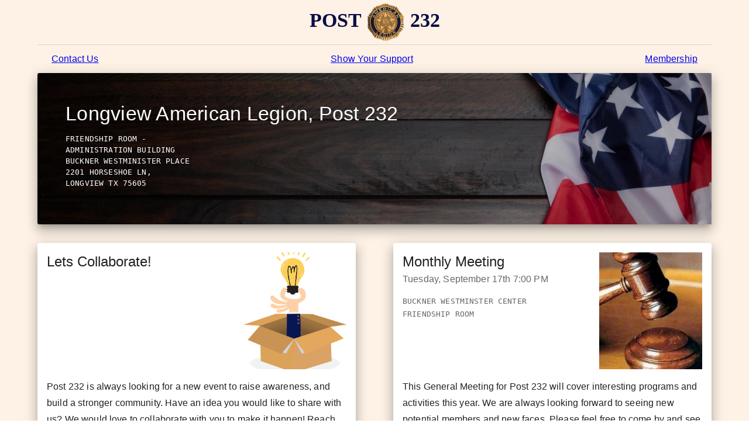

--- FILE ---
content_type: text/css; charset=utf-8
request_url: https://post232.com/static/css/main.646f36fb.chunk.css
body_size: 290
content:
body{margin:0;font-family:-apple-system,BlinkMacSystemFont,"Segoe UI","Roboto","Oxygen","Ubuntu","Cantarell","Fira Sans","Droid Sans","Helvetica Neue",sans-serif;-webkit-font-smoothing:antialiased;-moz-osx-font-smoothing:grayscale}code{font-family:source-code-pro,Menlo,Monaco,Consolas,"Courier New",monospace}.App{text-align:center;background-color:#fdf2e5}.App-logo{height:40vmin;pointer-events:none}@media (prefers-reduced-motion:no-preference){.App-logo{-webkit-animation:App-logo-spin 20s linear infinite;animation:App-logo-spin 20s linear infinite}}.App-header{background-color:#282c34;min-height:100vh;display:flex;flex-direction:column;align-items:center;justify-content:center;font-size:calc(10px + 2vmin);color:#fff}.App-link{color:#61dafb}@-webkit-keyframes App-logo-spin{0%{-webkit-transform:rotate(0deg);transform:rotate(0deg)}to{-webkit-transform:rotate(1turn);transform:rotate(1turn)}}@keyframes App-logo-spin{0%{-webkit-transform:rotate(0deg);transform:rotate(0deg)}to{-webkit-transform:rotate(1turn);transform:rotate(1turn)}}.tab{text-indent:30px;text-align:left}.icon{justify-content:center;vertical-align:middle;max-width:calc(30px + 5vmin);height:auto}.float{font-size:calc(20px + 2vmin);float:center;margin:5px;color:#0b0b45;font-family:"Times New Roman",Times,serif}.sourcelink{font-size:calc(5px + .6vmin);margin-right:5px;margin-left:5px}li{margin-bottom:15px}.btn{background-color:#2bb8e8;color:#fff;padding:14px 40px;text-align:center;text-decoration:none;display:inline-block;border-radius:12px}.btn:active,.btn:hover{background-color:#0a90bd}
/*# sourceMappingURL=main.646f36fb.chunk.css.map */

--- FILE ---
content_type: application/javascript; charset=utf-8
request_url: https://post232.com/static/js/2.bb127c27.chunk.js
body_size: 99667
content:
/*! For license information please see 2.bb127c27.chunk.js.LICENSE.txt */
(this.webpackJsonpamleg232=this.webpackJsonpamleg232||[]).push([[2],[function(e,t,n){"use strict";e.exports=n(85)},function(e,t,n){"use strict";e.exports=n(91)},function(e,t,n){"use strict";function r(){return r=Object.assign?Object.assign.bind():function(e){for(var t=1;t<arguments.length;t++){var n=arguments[t];for(var r in n)Object.prototype.hasOwnProperty.call(n,r)&&(e[r]=n[r])}return e},r.apply(this,arguments)}n.d(t,"a",(function(){return r}))},function(e,t,n){"use strict";n.d(t,"a",(function(){return re})),n.d(t,"b",(function(){return k})),n.d(t,"c",(function(){return oe})),n.d(t,"d",(function(){return X})),n.d(t,"e",(function(){return M})),n.d(t,"f",(function(){return P})),n.d(t,"g",(function(){return R})),n.d(t,"h",(function(){return _})),n.d(t,"i",(function(){return A})),n.d(t,"j",(function(){return ye})),n.d(t,"k",(function(){return ie})),n.d(t,"l",(function(){return Z})),n.d(t,"m",(function(){return q})),n.d(t,"n",(function(){return F})),n.d(t,"o",(function(){return z})),n.d(t,"p",(function(){return J})),n.d(t,"q",(function(){return G}));var r=n(52);function a(){a=function(){return e};var e={},t=Object.prototype,n=t.hasOwnProperty,o=Object.defineProperty||function(e,t,n){e[t]=n.value},i="function"==typeof Symbol?Symbol:{},u=i.iterator||"@@iterator",l=i.asyncIterator||"@@asyncIterator",c=i.toStringTag||"@@toStringTag";function s(e,t,n){return Object.defineProperty(e,t,{value:n,enumerable:!0,configurable:!0,writable:!0}),e[t]}try{s({},"")}catch(R){s=function(e,t,n){return e[t]=n}}function f(e,t,n,r){var a=t&&t.prototype instanceof h?t:h,i=Object.create(a.prototype),u=new C(r||[]);return o(i,"_invoke",{value:x(e,n,u)}),i}function d(e,t,n){try{return{type:"normal",arg:e.call(t,n)}}catch(R){return{type:"throw",arg:R}}}e.wrap=f;var p={};function h(){}function v(){}function m(){}var b={};s(b,u,(function(){return this}));var g=Object.getPrototypeOf,y=g&&g(g(_([])));y&&y!==t&&n.call(y,u)&&(b=y);var w=m.prototype=h.prototype=Object.create(b);function O(e){["next","throw","return"].forEach((function(t){s(e,t,(function(e){return this._invoke(t,e)}))}))}function k(e,t){function a(o,i,u,l){var c=d(e[o],e,i);if("throw"!==c.type){var s=c.arg,f=s.value;return f&&"object"==Object(r.a)(f)&&n.call(f,"__await")?t.resolve(f.__await).then((function(e){a("next",e,u,l)}),(function(e){a("throw",e,u,l)})):t.resolve(f).then((function(e){s.value=e,u(s)}),(function(e){return a("throw",e,u,l)}))}l(c.arg)}var i;o(this,"_invoke",{value:function(e,n){function r(){return new t((function(t,r){a(e,n,t,r)}))}return i=i?i.then(r,r):r()}})}function x(e,t,n){var r="suspendedStart";return function(a,o){if("executing"===r)throw new Error("Generator is already running");if("completed"===r){if("throw"===a)throw o;return P()}for(n.method=a,n.arg=o;;){var i=n.delegate;if(i){var u=j(i,n);if(u){if(u===p)continue;return u}}if("next"===n.method)n.sent=n._sent=n.arg;else if("throw"===n.method){if("suspendedStart"===r)throw r="completed",n.arg;n.dispatchException(n.arg)}else"return"===n.method&&n.abrupt("return",n.arg);r="executing";var l=d(e,t,n);if("normal"===l.type){if(r=n.done?"completed":"suspendedYield",l.arg===p)continue;return{value:l.arg,done:n.done}}"throw"===l.type&&(r="completed",n.method="throw",n.arg=l.arg)}}}function j(e,t){var n=e.iterator[t.method];if(void 0===n){if(t.delegate=null,"throw"===t.method){if(e.iterator.return&&(t.method="return",t.arg=void 0,j(e,t),"throw"===t.method))return p;t.method="throw",t.arg=new TypeError("The iterator does not provide a 'throw' method")}return p}var r=d(n,e.iterator,t.arg);if("throw"===r.type)return t.method="throw",t.arg=r.arg,t.delegate=null,p;var a=r.arg;return a?a.done?(t[e.resultName]=a.value,t.next=e.nextLoc,"return"!==t.method&&(t.method="next",t.arg=void 0),t.delegate=null,p):a:(t.method="throw",t.arg=new TypeError("iterator result is not an object"),t.delegate=null,p)}function S(e){var t={tryLoc:e[0]};1 in e&&(t.catchLoc=e[1]),2 in e&&(t.finallyLoc=e[2],t.afterLoc=e[3]),this.tryEntries.push(t)}function E(e){var t=e.completion||{};t.type="normal",delete t.arg,e.completion=t}function C(e){this.tryEntries=[{tryLoc:"root"}],e.forEach(S,this),this.reset(!0)}function _(e){if(e){var t=e[u];if(t)return t.call(e);if("function"==typeof e.next)return e;if(!isNaN(e.length)){var r=-1,a=function t(){for(;++r<e.length;)if(n.call(e,r))return t.value=e[r],t.done=!1,t;return t.value=void 0,t.done=!0,t};return a.next=a}}return{next:P}}function P(){return{value:void 0,done:!0}}return v.prototype=m,o(w,"constructor",{value:m,configurable:!0}),o(m,"constructor",{value:v,configurable:!0}),v.displayName=s(m,c,"GeneratorFunction"),e.isGeneratorFunction=function(e){var t="function"==typeof e&&e.constructor;return!!t&&(t===v||"GeneratorFunction"===(t.displayName||t.name))},e.mark=function(e){return Object.setPrototypeOf?Object.setPrototypeOf(e,m):(e.__proto__=m,s(e,c,"GeneratorFunction")),e.prototype=Object.create(w),e},e.awrap=function(e){return{__await:e}},O(k.prototype),s(k.prototype,l,(function(){return this})),e.AsyncIterator=k,e.async=function(t,n,r,a,o){void 0===o&&(o=Promise);var i=new k(f(t,n,r,a),o);return e.isGeneratorFunction(n)?i:i.next().then((function(e){return e.done?e.value:i.next()}))},O(w),s(w,c,"Generator"),s(w,u,(function(){return this})),s(w,"toString",(function(){return"[object Generator]"})),e.keys=function(e){var t=Object(e),n=[];for(var r in t)n.push(r);return n.reverse(),function e(){for(;n.length;){var r=n.pop();if(r in t)return e.value=r,e.done=!1,e}return e.done=!0,e}},e.values=_,C.prototype={constructor:C,reset:function(e){if(this.prev=0,this.next=0,this.sent=this._sent=void 0,this.done=!1,this.delegate=null,this.method="next",this.arg=void 0,this.tryEntries.forEach(E),!e)for(var t in this)"t"===t.charAt(0)&&n.call(this,t)&&!isNaN(+t.slice(1))&&(this[t]=void 0)},stop:function(){this.done=!0;var e=this.tryEntries[0].completion;if("throw"===e.type)throw e.arg;return this.rval},dispatchException:function(e){if(this.done)throw e;var t=this;function r(n,r){return i.type="throw",i.arg=e,t.next=n,r&&(t.method="next",t.arg=void 0),!!r}for(var a=this.tryEntries.length-1;a>=0;--a){var o=this.tryEntries[a],i=o.completion;if("root"===o.tryLoc)return r("end");if(o.tryLoc<=this.prev){var u=n.call(o,"catchLoc"),l=n.call(o,"finallyLoc");if(u&&l){if(this.prev<o.catchLoc)return r(o.catchLoc,!0);if(this.prev<o.finallyLoc)return r(o.finallyLoc)}else if(u){if(this.prev<o.catchLoc)return r(o.catchLoc,!0)}else{if(!l)throw new Error("try statement without catch or finally");if(this.prev<o.finallyLoc)return r(o.finallyLoc)}}}},abrupt:function(e,t){for(var r=this.tryEntries.length-1;r>=0;--r){var a=this.tryEntries[r];if(a.tryLoc<=this.prev&&n.call(a,"finallyLoc")&&this.prev<a.finallyLoc){var o=a;break}}o&&("break"===e||"continue"===e)&&o.tryLoc<=t&&t<=o.finallyLoc&&(o=null);var i=o?o.completion:{};return i.type=e,i.arg=t,o?(this.method="next",this.next=o.finallyLoc,p):this.complete(i)},complete:function(e,t){if("throw"===e.type)throw e.arg;return"break"===e.type||"continue"===e.type?this.next=e.arg:"return"===e.type?(this.rval=this.arg=e.arg,this.method="return",this.next="end"):"normal"===e.type&&t&&(this.next=t),p},finish:function(e){for(var t=this.tryEntries.length-1;t>=0;--t){var n=this.tryEntries[t];if(n.finallyLoc===e)return this.complete(n.completion,n.afterLoc),E(n),p}},catch:function(e){for(var t=this.tryEntries.length-1;t>=0;--t){var n=this.tryEntries[t];if(n.tryLoc===e){var r=n.completion;if("throw"===r.type){var a=r.arg;E(n)}return a}}throw new Error("illegal catch attempt")},delegateYield:function(e,t,n){return this.delegate={iterator:_(e),resultName:t,nextLoc:n},"next"===this.method&&(this.arg=void 0),p}},e}function o(e,t,n,r,a,o,i){try{var u=e[o](i),l=u.value}catch(c){return void n(c)}u.done?t(l):Promise.resolve(l).then(r,a)}function i(e){return function(){var t=this,n=arguments;return new Promise((function(r,a){var i=e.apply(t,n);function u(e){o(i,r,a,u,l,"next",e)}function l(e){o(i,r,a,u,l,"throw",e)}u(void 0)}))}}var u=n(6),l=n(35),c=n(36),s=n(43),f=n(45),d=n(44),p=n(29);var h=n(53);function v(e,t,n){return v=Object(h.a)()?Reflect.construct.bind():function(e,t,n){var r=[null];r.push.apply(r,t);var a=new(Function.bind.apply(e,r));return n&&Object(p.a)(a,n.prototype),a},v.apply(null,arguments)}function m(e){var t="function"===typeof Map?new Map:void 0;return m=function(e){if(null===e||(n=e,-1===Function.toString.call(n).indexOf("[native code]")))return e;var n;if("function"!==typeof e)throw new TypeError("Super expression must either be null or a function");if("undefined"!==typeof t){if(t.has(e))return t.get(e);t.set(e,r)}function r(){return v(e,arguments,Object(d.a)(this).constructor)}return r.prototype=Object.create(e.prototype,{constructor:{value:r,enumerable:!1,writable:!0,configurable:!0}}),Object(p.a)(r,e)},m(e)}var b=n(9),g=n(48),y=n(47),w=n(27),O=n(49);var k,x=n(22),j=n(11);function S(){return S=Object.assign?Object.assign.bind():function(e){for(var t=1;t<arguments.length;t++){var n=arguments[t];for(var r in n)Object.prototype.hasOwnProperty.call(n,r)&&(e[r]=n[r])}return e},S.apply(this,arguments)}!function(e){e.Pop="POP",e.Push="PUSH",e.Replace="REPLACE"}(k||(k={}));var E,C="popstate";function _(e){void 0===e&&(e={});var t,n=e,r=n.initialEntries,a=void 0===r?["/"]:r,o=n.initialIndex,i=n.v5Compat,u=void 0!==i&&i;t=a.map((function(e,t){return p(e,"string"===typeof e?null:e.state,0===t?"default":void 0)}));var l=f(null==o?t.length-1:o),c=k.Pop,s=null;function f(e){return Math.min(Math.max(e,0),t.length-1)}function d(){return t[l]}function p(e,n,r){void 0===n&&(n=null);var a=N(t?d().pathname:"/",e,n,r);return T("/"===a.pathname.charAt(0),"relative pathnames are not supported in memory history: "+JSON.stringify(e)),a}function h(e){return"string"===typeof e?e:A(e)}return{get index(){return l},get action(){return c},get location(){return d()},createHref:h,createURL:function(e){return new URL(h(e),"http://localhost")},encodeLocation:function(e){var t="string"===typeof e?z(e):e;return{pathname:t.pathname||"",search:t.search||"",hash:t.hash||""}},push:function(e,n){c=k.Push;var r=p(e,n);l+=1,t.splice(l,t.length,r),u&&s&&s({action:c,location:r,delta:1})},replace:function(e,n){c=k.Replace;var r=p(e,n);t[l]=r,u&&s&&s({action:c,location:r,delta:0})},go:function(e){c=k.Pop;var n=f(l+e),r=t[n];l=n,s&&s({action:c,location:r,delta:e})},listen:function(e){return s=e,function(){s=null}}}}function P(e){return void 0===e&&(e={}),D((function(e,t){var n=e.location;return N("",{pathname:n.pathname,search:n.search,hash:n.hash},t.state&&t.state.usr||null,t.state&&t.state.key||"default")}),(function(e,t){return"string"===typeof t?t:A(t)}),null,e)}function R(e){return void 0===e&&(e={}),D((function(e,t){var n=z(e.location.hash.substr(1)),r=n.pathname,a=void 0===r?"/":r,o=n.search,i=void 0===o?"":o,u=n.hash;return N("",{pathname:a,search:i,hash:void 0===u?"":u},t.state&&t.state.usr||null,t.state&&t.state.key||"default")}),(function(e,t){var n=e.document.querySelector("base"),r="";if(n&&n.getAttribute("href")){var a=e.location.href,o=a.indexOf("#");r=-1===o?a:a.slice(0,o)}return r+"#"+("string"===typeof t?t:A(t))}),(function(e,t){T("/"===e.pathname.charAt(0),"relative pathnames are not supported in hash history.push("+JSON.stringify(t)+")")}),e)}function M(e,t){if(!1===e||null===e||"undefined"===typeof e)throw new Error(t)}function T(e,t){if(!e){"undefined"!==typeof console&&console.warn(t);try{throw new Error(t)}catch(n){}}}function L(e,t){return{usr:e.state,key:e.key,idx:t}}function N(e,t,n,r){return void 0===n&&(n=null),S({pathname:"string"===typeof e?e:e.pathname,search:"",hash:""},"string"===typeof t?z(t):t,{state:n,key:t&&t.key||r||Math.random().toString(36).substr(2,8)})}function A(e){var t=e.pathname,n=void 0===t?"/":t,r=e.search,a=void 0===r?"":r,o=e.hash,i=void 0===o?"":o;return a&&"?"!==a&&(n+="?"===a.charAt(0)?a:"?"+a),i&&"#"!==i&&(n+="#"===i.charAt(0)?i:"#"+i),n}function z(e){var t={};if(e){var n=e.indexOf("#");n>=0&&(t.hash=e.substr(n),e=e.substr(0,n));var r=e.indexOf("?");r>=0&&(t.search=e.substr(r),e=e.substr(0,r)),e&&(t.pathname=e)}return t}function D(e,t,n,r){void 0===r&&(r={});var a=r,o=a.window,i=void 0===o?document.defaultView:o,u=a.v5Compat,l=void 0!==u&&u,c=i.history,s=k.Pop,f=null,d=p();function p(){return(c.state||{idx:null}).idx}function h(){s=k.Pop;var e=p(),t=null==e?null:e-d;d=e,f&&f({action:s,location:m.location,delta:t})}function v(e){var t="null"!==i.location.origin?i.location.origin:i.location.href,n="string"===typeof e?e:A(e);return M(t,"No window.location.(origin|href) available to create URL for href: "+n),new URL(n,t)}null==d&&(d=0,c.replaceState(S({},c.state,{idx:d}),""));var m={get action(){return s},get location(){return e(i,c)},listen:function(e){if(f)throw new Error("A history only accepts one active listener");return i.addEventListener(C,h),f=e,function(){i.removeEventListener(C,h),f=null}},createHref:function(e){return t(i,e)},createURL:v,encodeLocation:function(e){var t=v(e);return{pathname:t.pathname,search:t.search,hash:t.hash}},push:function(e,t){s=k.Push;var r=N(m.location,e,t);n&&n(r,e);var a=L(r,d=p()+1),o=m.createHref(r);try{c.pushState(a,"",o)}catch(u){i.location.assign(o)}l&&f&&f({action:s,location:m.location,delta:1})},replace:function(e,t){s=k.Replace;var r=N(m.location,e,t);n&&n(r,e);var a=L(r,d=p()),o=m.createHref(r);c.replaceState(a,"",o),l&&f&&f({action:s,location:m.location,delta:0})},go:function(e){return c.go(e)}};return m}function I(e,t,n){return void 0===t&&(t=[]),void 0===n&&(n=new Set),e.map((function(e,r){var a=[].concat(Object(j.a)(t),[r]),o="string"===typeof e.id?e.id:a.join("-");return M(!0!==e.index||!e.children,"Cannot specify children on an index route"),M(!n.has(o),'Found a route id collision on id "'+o+"\".  Route id's must be globally unique within Data Router usages"),n.add(o),function(e){return!0===e.index}(e)?S({},e,{id:o}):S({},e,{id:o,children:e.children?I(e.children,a,n):void 0})}))}function F(e,t,n){void 0===n&&(n="/");var r=G(("string"===typeof t?z(t):t).pathname||"/",n);if(null==r)return null;var a=U(e);!function(e){e.sort((function(e,t){return e.score!==t.score?t.score-e.score:function(e,t){var n=e.length===t.length&&e.slice(0,-1).every((function(e,n){return e===t[n]}));return n?e[e.length-1]-t[t.length-1]:0}(e.routesMeta.map((function(e){return e.childrenIndex})),t.routesMeta.map((function(e){return e.childrenIndex})))}))}(a);for(var o=null,i=0;null==o&&i<a.length;++i)o=H(a[i],K(r));return o}function U(e,t,n,r){void 0===t&&(t=[]),void 0===n&&(n=[]),void 0===r&&(r="");var a=function(e,a,o){var i={relativePath:void 0===o?e.path||"":o,caseSensitive:!0===e.caseSensitive,childrenIndex:a,route:e};i.relativePath.startsWith("/")&&(M(i.relativePath.startsWith(r),'Absolute route path "'+i.relativePath+'" nested under path "'+r+'" is not valid. An absolute child route path must start with the combined path of all its parent routes.'),i.relativePath=i.relativePath.slice(r.length));var u=Z([r,i.relativePath]),l=n.concat(i);e.children&&e.children.length>0&&(M(!0!==e.index,'Index routes must not have child routes. Please remove all child routes from route path "'+u+'".'),U(e.children,t,l,u)),(null!=e.path||e.index)&&t.push({path:u,score:V(u,e.index),routesMeta:l})};return e.forEach((function(e,t){var n;if(""!==e.path&&null!=(n=e.path)&&n.includes("?")){var r,o=Object(x.a)(W(e.path));try{for(o.s();!(r=o.n()).done;){var i=r.value;a(e,t,i)}}catch(u){o.e(u)}finally{o.f()}}else a(e,t)})),t}function W(e){var t=e.split("/");if(0===t.length)return[];var n,r=(n=t,Object(g.a)(n)||Object(y.a)(n)||Object(w.a)(n)||Object(O.a)()),a=r[0],o=r.slice(1),i=a.endsWith("?"),u=a.replace(/\?$/,"");if(0===o.length)return i?[u,""]:[u];var l=W(o.join("/")),c=[];return c.push.apply(c,Object(j.a)(l.map((function(e){return""===e?u:[u,e].join("/")})))),i&&c.push.apply(c,Object(j.a)(l)),c.map((function(t){return e.startsWith("/")&&""===t?"/":t}))}!function(e){e.data="data",e.deferred="deferred",e.redirect="redirect",e.error="error"}(E||(E={}));var B=/^:\w+$/,$=function(e){return"*"===e};function V(e,t){var n=e.split("/"),r=n.length;return n.some($)&&(r+=-2),t&&(r+=2),n.filter((function(e){return!$(e)})).reduce((function(e,t){return e+(B.test(t)?3:""===t?1:10)}),r)}function H(e,t){for(var n=e.routesMeta,r={},a="/",o=[],i=0;i<n.length;++i){var u=n[i],l=i===n.length-1,c="/"===a?t:t.slice(a.length)||"/",s=q({path:u.relativePath,caseSensitive:u.caseSensitive,end:l},c);if(!s)return null;Object.assign(r,s.params);var f=u.route;o.push({params:r,pathname:Z([a,s.pathname]),pathnameBase:ee(Z([a,s.pathnameBase])),route:f}),"/"!==s.pathnameBase&&(a=Z([a,s.pathnameBase]))}return o}function q(e,t){"string"===typeof e&&(e={path:e,caseSensitive:!1,end:!0});var n=function(e,t,n){void 0===t&&(t=!1);void 0===n&&(n=!0);Q("*"===e||!e.endsWith("*")||e.endsWith("/*"),'Route path "'+e+'" will be treated as if it were "'+e.replace(/\*$/,"/*")+'" because the `*` character must always follow a `/` in the pattern. To get rid of this warning, please change the route path to "'+e.replace(/\*$/,"/*")+'".');var r=[],a="^"+e.replace(/\/*\*?$/,"").replace(/^\/*/,"/").replace(/[\\.*+^$?{}|()[\]]/g,"\\$&").replace(/\/:(\w+)/g,(function(e,t){return r.push(t),"/([^\\/]+)"}));e.endsWith("*")?(r.push("*"),a+="*"===e||"/*"===e?"(.*)$":"(?:\\/(.+)|\\/*)$"):n?a+="\\/*$":""!==e&&"/"!==e&&(a+="(?:(?=\\/|$))");return[new RegExp(a,t?void 0:"i"),r]}(e.path,e.caseSensitive,e.end),r=Object(b.a)(n,2),a=r[0],o=r[1],i=t.match(a);if(!i)return null;var u=i[0],l=u.replace(/(.)\/+$/,"$1"),c=i.slice(1);return{params:o.reduce((function(e,t,n){if("*"===t){var r=c[n]||"";l=u.slice(0,u.length-r.length).replace(/(.)\/+$/,"$1")}return e[t]=function(e,t){try{return decodeURIComponent(e)}catch(n){return Q(!1,'The value for the URL param "'+t+'" will not be decoded because the string "'+e+'" is a malformed URL segment. This is probably due to a bad percent encoding ('+n+")."),e}}(c[n]||"",t),e}),{}),pathname:u,pathnameBase:l,pattern:e}}function K(e){try{return decodeURI(e)}catch(t){return Q(!1,'The URL path "'+e+'" could not be decoded because it is is a malformed URL segment. This is probably due to a bad percent encoding ('+t+")."),e}}function G(e,t){if("/"===t)return e;if(!e.toLowerCase().startsWith(t.toLowerCase()))return null;var n=t.endsWith("/")?t.length-1:t.length,r=e.charAt(n);return r&&"/"!==r?null:e.slice(n)||"/"}function Q(e,t){if(!e){"undefined"!==typeof console&&console.warn(t);try{throw new Error(t)}catch(n){}}}function Y(e,t,n,r){return"Cannot include a '"+e+"' character in a manually specified `to."+t+"` field ["+JSON.stringify(r)+"].  Please separate it out to the `to."+n+'` field. Alternatively you may provide the full path as a string in <Link to="..."> and the router will parse it for you.'}function X(e){return e.filter((function(e,t){return 0===t||e.route.path&&e.route.path.length>0}))}function J(e,t,n,r){var a;void 0===r&&(r=!1),"string"===typeof e?a=z(e):(M(!(a=S({},e)).pathname||!a.pathname.includes("?"),Y("?","pathname","search",a)),M(!a.pathname||!a.pathname.includes("#"),Y("#","pathname","hash",a)),M(!a.search||!a.search.includes("#"),Y("#","search","hash",a)));var o,i=""===e||""===a.pathname,u=i?"/":a.pathname;if(r||null==u)o=n;else{var l=t.length-1;if(u.startsWith("..")){for(var c=u.split("/");".."===c[0];)c.shift(),l-=1;a.pathname=c.join("/")}o=l>=0?t[l]:"/"}var s=function(e,t){void 0===t&&(t="/");var n="string"===typeof e?z(e):e,r=n.pathname,a=n.search,o=void 0===a?"":a,i=n.hash,u=void 0===i?"":i,l=r?r.startsWith("/")?r:function(e,t){var n=t.replace(/\/+$/,"").split("/");return e.split("/").forEach((function(e){".."===e?n.length>1&&n.pop():"."!==e&&n.push(e)})),n.length>1?n.join("/"):"/"}(r,t):t;return{pathname:l,search:te(o),hash:ne(u)}}(a,o),f=u&&"/"!==u&&u.endsWith("/"),d=(i||"."===u)&&n.endsWith("/");return s.pathname.endsWith("/")||!f&&!d||(s.pathname+="/"),s}var Z=function(e){return e.join("/").replace(/\/\/+/g,"/")},ee=function(e){return e.replace(/\/+$/,"").replace(/^\/*/,"/")},te=function(e){return e&&"?"!==e?e.startsWith("?")?e:"?"+e:""},ne=function(e){return e&&"#"!==e?e.startsWith("#")?e:"#"+e:""},re=function(e){Object(s.a)(n,e);var t=Object(f.a)(n);function n(){return Object(c.a)(this,n),t.apply(this,arguments)}return Object(l.a)(n)}(m(Error)),ae=function(){function e(t,n){var r,a=this;Object(c.a)(this,e),this.pendingKeysSet=new Set,this.subscribers=new Set,this.deferredKeys=[],M(t&&"object"===typeof t&&!Array.isArray(t),"defer() only accepts plain objects"),this.abortPromise=new Promise((function(e,t){return r=t})),this.controller=new AbortController;var o=function(){return r(new re("Deferred data aborted"))};this.unlistenAbortSignal=function(){return a.controller.signal.removeEventListener("abort",o)},this.controller.signal.addEventListener("abort",o),this.data=Object.entries(t).reduce((function(e,t){var n=Object(b.a)(t,2),r=n[0],o=n[1];return Object.assign(e,Object(u.a)({},r,a.trackPromise(r,o)))}),{}),this.done&&this.unlistenAbortSignal(),this.init=n}return Object(l.a)(e,[{key:"trackPromise",value:function(e,t){var n=this;if(!(t instanceof Promise))return t;this.deferredKeys.push(e),this.pendingKeysSet.add(e);var r=Promise.race([t,this.abortPromise]).then((function(t){return n.onSettle(r,e,null,t)}),(function(t){return n.onSettle(r,e,t)}));return r.catch((function(){})),Object.defineProperty(r,"_tracked",{get:function(){return!0}}),r}},{key:"onSettle",value:function(e,t,n,r){return this.controller.signal.aborted&&n instanceof re?(this.unlistenAbortSignal(),Object.defineProperty(e,"_error",{get:function(){return n}}),Promise.reject(n)):(this.pendingKeysSet.delete(t),this.done&&this.unlistenAbortSignal(),n?(Object.defineProperty(e,"_error",{get:function(){return n}}),this.emit(!1,t),Promise.reject(n)):(Object.defineProperty(e,"_data",{get:function(){return r}}),this.emit(!1,t),r))}},{key:"emit",value:function(e,t){this.subscribers.forEach((function(n){return n(e,t)}))}},{key:"subscribe",value:function(e){var t=this;return this.subscribers.add(e),function(){return t.subscribers.delete(e)}}},{key:"cancel",value:function(){var e=this;this.controller.abort(),this.pendingKeysSet.forEach((function(t,n){return e.pendingKeysSet.delete(n)})),this.emit(!0)}},{key:"resolveData",value:function(){var e=i(a().mark((function e(t){var n,r,o=this;return a().wrap((function(e){for(;;)switch(e.prev=e.next){case 0:if(n=!1,this.done){e.next=7;break}return r=function(){return o.cancel()},t.addEventListener("abort",r),e.next=6,new Promise((function(e){o.subscribe((function(n){t.removeEventListener("abort",r),(n||o.done)&&e(n)}))}));case 6:n=e.sent;case 7:return e.abrupt("return",n);case 8:case"end":return e.stop()}}),e,this)})));return function(t){return e.apply(this,arguments)}}()},{key:"done",get:function(){return 0===this.pendingKeysSet.size}},{key:"unwrappedData",get:function(){return M(null!==this.data&&this.done,"Can only unwrap data on initialized and settled deferreds"),Object.entries(this.data).reduce((function(e,t){var n=Object(b.a)(t,2),r=n[0],a=n[1];return Object.assign(e,Object(u.a)({},r,function(e){if(!function(e){return e instanceof Promise&&!0===e._tracked}(e))return e;if(e._error)throw e._error;return e._data}(a)))}),{})}},{key:"pendingKeys",get:function(){return Array.from(this.pendingKeysSet)}}]),e}();var oe=Object(l.a)((function e(t,n,r,a){Object(c.a)(this,e),void 0===a&&(a=!1),this.status=t,this.statusText=n||"",this.internal=a,r instanceof Error?(this.data=r.toString(),this.error=r):this.data=r}));function ie(e){return null!=e&&"number"===typeof e.status&&"string"===typeof e.statusText&&"boolean"===typeof e.internal&&"data"in e}var ue=["post","put","patch","delete"],le=new Set(ue),ce=["get"].concat(ue),se=new Set(ce),fe=new Set([301,302,303,307,308]),de=new Set([307,308]),pe={state:"idle",location:void 0,formMethod:void 0,formAction:void 0,formEncType:void 0,formData:void 0},he={state:"idle",data:void 0,formMethod:void 0,formAction:void 0,formEncType:void 0,formData:void 0},ve={state:"unblocked",proceed:void 0,reset:void 0,location:void 0},me=/^(?:[a-z][a-z0-9+.-]*:|\/\/)/i,be="undefined"!==typeof window&&"undefined"!==typeof window.document&&"undefined"!==typeof window.document.createElement,ge=!be;function ye(e){M(e.routes.length>0,"You must provide a non-empty routes array to createRouter");var t,n=I(e.routes),r=null,o=new Set,l=null,c=null,s=null,f=null!=e.hydrationData,d=F(n,e.history.location,e.basename),p=null;if(null==d){var h=Ne(404,{pathname:e.history.location.pathname}),v=Le(n),m=v.matches,g=v.route;d=m,p=Object(u.a)({},g.id,h)}var y,w,O=!d.some((function(e){return e.route.loader}))||null!=e.hydrationData,C={historyAction:e.history.action,location:e.history.location,matches:d,initialized:O,navigation:pe,restoreScrollPosition:null==e.hydrationData&&null,preventScrollReset:!1,revalidation:"idle",loaderData:e.hydrationData&&e.hydrationData.loaderData||{},actionData:e.hydrationData&&e.hydrationData.actionData||null,errors:e.hydrationData&&e.hydrationData.errors||p,fetchers:new Map,blockers:new Map},_=k.Pop,P=!1,R=!1,T=!1,L=[],A=[],z=new Map,D=0,U=-1,W=new Map,B=new Set,$=new Map,V=new Map,H=new Map,q=!1;function K(e){C=S({},C,e),o.forEach((function(e){return e(C)}))}function Y(r,a){var o,i,u,l=null!=C.actionData&&null!=C.navigation.formMethod&&$e(C.navigation.formMethod)&&"loading"===C.navigation.state&&!0!==(null==(o=r.state)?void 0:o._isRedirect);u=a.actionData?Object.keys(a.actionData).length>0?a.actionData:null:l?C.actionData:null;var c,s=a.loaderData?Me(C.loaderData,a.loaderData,a.matches||[],a.errors):C.loaderData,f=Object(x.a)(H);try{for(f.s();!(c=f.n()).done;){ze(Object(b.a)(c.value,1)[0])}}catch(p){f.e(p)}finally{f.f()}var d=!0===P||null!=C.navigation.formMethod&&$e(C.navigation.formMethod)&&!0!==(null==(i=r.state)?void 0:i._isRedirect);t&&(n=t,t=void 0),K(S({},a,{actionData:u,loaderData:s,historyAction:_,location:r,initialized:!0,navigation:pe,revalidation:"idle",restoreScrollPosition:Ge(r,a.matches||C.matches),preventScrollReset:d,blockers:new Map(C.blockers)})),R||_===k.Pop||(_===k.Push?e.history.push(r,r.state):_===k.Replace&&e.history.replace(r,r.state)),_=k.Pop,P=!1,R=!1,T=!1,L=[],A=[]}function X(e,t){return J.apply(this,arguments)}function J(){return J=i(a().mark((function t(n,r){var o,i,u,l,c,s,f,d,p,h;return a().wrap((function(t){for(;;)switch(t.prev=t.next){case 0:if("number"!==typeof n){t.next=3;break}return e.history.go(n),t.abrupt("return");case 3:if(o=we(n,r),i=o.path,u=o.submission,l=o.error,c=C.location,s=S({},s=N(C.location,i,r&&r.state),e.history.encodeLocation(s)),f=r&&null!=r.replace?r.replace:void 0,d=k.Push,!0===f?d=k.Replace:!1===f||null!=u&&$e(u.formMethod)&&u.formAction===C.location.pathname+C.location.search&&(d=k.Replace),p=r&&"preventScrollReset"in r?!0===r.preventScrollReset:void 0,!(h=Be({currentLocation:c,nextLocation:s,historyAction:d}))){t.next=15;break}return We(h,{state:"blocked",location:s,proceed:function(){We(h,{state:"proceeding",proceed:void 0,reset:void 0,location:s}),X(n,r)},reset:function(){ze(h),K({blockers:new Map(C.blockers)})}}),t.abrupt("return");case 15:return t.next=17,Z(d,s,{submission:u,pendingError:l,preventScrollReset:p,replace:r&&r.replace});case 17:return t.abrupt("return",t.sent);case 18:case"end":return t.stop()}}),t)}))),J.apply(this,arguments)}function Z(e,t,n){return ee.apply(this,arguments)}function ee(){return ee=i(a().mark((function r(o,i,l){var c,s,f,d,p,h,v,m,b,g,y,O,k,x,j,E;return a().wrap((function(r){for(;;)switch(r.prev=r.next){case 0:if(w&&w.abort(),w=null,_=o,R=!0===(l&&l.startUninterruptedRevalidation),Ke(C.location,C.matches),P=!0===(l&&l.preventScrollReset),c=t||n,s=l&&l.overrideNavigation,f=F(c,i,e.basename)){r.next=15;break}return d=Ne(404,{pathname:i.pathname}),p=Le(c),h=p.matches,v=p.route,He(),Y(i,{matches:h,loaderData:{},errors:Object(u.a)({},v.id,d)}),r.abrupt("return");case 15:if(!De(C.location,i)||l&&l.submission&&$e(l.submission.formMethod)){r.next=18;break}return Y(i,{matches:f}),r.abrupt("return");case 18:if(w=new AbortController,m=Ce(e.history,i,w.signal,l&&l.submission),!l||!l.pendingError){r.next=24;break}g=Object(u.a)({},Te(f).route.id,l.pendingError),r.next=35;break;case 24:if(!(l&&l.submission&&$e(l.submission.formMethod))){r.next=35;break}return r.next=27,te(m,i,l.submission,f,{replace:l.replace});case 27:if(!(y=r.sent).shortCircuited){r.next=30;break}return r.abrupt("return");case 30:b=y.pendingActionData,g=y.pendingActionError,O=S({state:"loading",location:i},l.submission),s=O,m=new Request(m.url,{signal:m.signal});case 35:return r.next=37,re(m,i,f,s,l&&l.submission,l&&l.replace,b,g);case 37:if(k=r.sent,x=k.shortCircuited,j=k.loaderData,E=k.errors,!x){r.next=43;break}return r.abrupt("return");case 43:w=null,Y(i,S({matches:f},b?{actionData:b}:{},{loaderData:j,errors:E}));case 45:case"end":return r.stop()}}),r)}))),ee.apply(this,arguments)}function te(e,t,n,r,a){return ne.apply(this,arguments)}function ne(){return ne=i(a().mark((function e(t,n,r,o,i){var l,c,s,f;return a().wrap((function(e){for(;;)switch(e.prev=e.next){case 0:if(ye(),K({navigation:S({state:"submitting",location:n},r)}),(c=Ye(o,n)).route.action){e.next=8;break}l={type:E.error,error:Ne(405,{method:t.method,pathname:n.pathname,routeId:c.route.id})},e.next=13;break;case 8:return e.next=10,Se("action",t,c,o,y.basename);case 10:if(l=e.sent,!t.signal.aborted){e.next=13;break}return e.abrupt("return",{shortCircuited:!0});case 13:if(!Ue(l)){e.next=18;break}return s=i&&null!=i.replace?i.replace:l.location===C.location.pathname+C.location.search,e.next=17,le(C,l,{submission:r,replace:s});case 17:return e.abrupt("return",{shortCircuited:!0});case 18:if(!Fe(l)){e.next=22;break}return f=Te(o,c.route.id),!0!==(i&&i.replace)&&(_=k.Push),e.abrupt("return",{pendingActionData:{},pendingActionError:Object(u.a)({},f.route.id,l.error)});case 22:if(!Ie(l)){e.next=24;break}throw Ne(400,{type:"defer-action"});case 24:return e.abrupt("return",{pendingActionData:Object(u.a)({},c.route.id,l.data)});case 25:case"end":return e.stop()}}),e)}))),ne.apply(this,arguments)}function re(e,t,n,r,a,o,i,u){return ae.apply(this,arguments)}function ae(){return ae=i(a().mark((function r(o,i,u,l,c,s,f,d){var p,h,v,m,g,y,O,k,x,j,E,_,P,M,N,I,F,W;return a().wrap((function(r){for(;;)switch(r.prev=r.next){case 0:if((p=l)||(h=S({state:"loading",location:i,formMethod:void 0,formAction:void 0,formEncType:void 0,formData:void 0},c),p=h),v=c||(p.formMethod&&p.formAction&&p.formData&&p.formEncType?{formMethod:p.formMethod,formAction:p.formAction,formData:p.formData,formEncType:p.formEncType}:void 0),m=t||n,g=ke(e.history,C,u,v,i,T,L,A,$,m,e.basename,f,d),y=Object(b.a)(g,2),O=y[0],k=y[1],He((function(e){return!(u&&u.some((function(t){return t.route.id===e})))||O&&O.some((function(t){return t.route.id===e}))})),0!==O.length||0!==k.length){r.next=9;break}return Y(i,S({matches:u,loaderData:{},errors:d||null},f?{actionData:f}:{})),r.abrupt("return",{shortCircuited:!0});case 9:return R||(k.forEach((function(e){var t=C.fetchers.get(e.key),n={state:"loading",data:t&&t.data,formMethod:void 0,formAction:void 0,formEncType:void 0,formData:void 0," _hasFetcherDoneAnything ":!0};C.fetchers.set(e.key,n)})),x=f||C.actionData,K(S({navigation:p},x?0===Object.keys(x).length?{actionData:null}:{actionData:x}:{},k.length>0?{fetchers:new Map(C.fetchers)}:{}))),U=++D,k.forEach((function(e){return z.set(e.key,w)})),r.next=14,se(C.matches,u,O,k,o);case 14:if(j=r.sent,E=j.results,_=j.loaderResults,P=j.fetcherResults,!o.signal.aborted){r.next=20;break}return r.abrupt("return",{shortCircuited:!0});case 20:if(k.forEach((function(e){return z.delete(e.key)})),!(M=Ae(E))){r.next=26;break}return r.next=25,le(C,M,{replace:s});case 25:return r.abrupt("return",{shortCircuited:!0});case 26:return N=Re(C,u,O,_,d,k,P,V),I=N.loaderData,F=N.errors,V.forEach((function(e,t){e.subscribe((function(n){(n||e.done)&&V.delete(t)}))})),_e(),W=Pe(U),r.abrupt("return",S({loaderData:I,errors:F},W||k.length>0?{fetchers:new Map(C.fetchers)}:{}));case 31:case"end":return r.stop()}}),r)}))),ae.apply(this,arguments)}function oe(e){return C.fetchers.get(e)||he}function ie(){return ie=i(a().mark((function r(o,i,l,c,s,f){var d,p,h,v,m,g,O,k,x,j,E,P,R,N,I,H,q,G,Q,X,J,Z,ee,te,ne,re,ae;return a().wrap((function(r){for(;;)switch(r.prev=r.next){case 0:if(ye(),$.delete(o),c.route.action){r.next=6;break}return d=Ne(405,{method:f.formMethod,pathname:l,routeId:i}),Oe(o,i,d),r.abrupt("return");case 6:return p=C.fetchers.get(o),h=S({state:"submitting"},f,{data:p&&p.data," _hasFetcherDoneAnything ":!0}),C.fetchers.set(o,h),K({fetchers:new Map(C.fetchers)}),v=new AbortController,m=Ce(e.history,l,v.signal,f),z.set(o,v),r.next=15,Se("action",m,c,s,y.basename);case 15:if(g=r.sent,!m.signal.aborted){r.next=19;break}return z.get(o)===v&&z.delete(o),r.abrupt("return");case 19:if(!Ue(g)){r.next=26;break}return z.delete(o),B.add(o),O=S({state:"loading"},f,{data:void 0," _hasFetcherDoneAnything ":!0}),C.fetchers.set(o,O),K({fetchers:new Map(C.fetchers)}),r.abrupt("return",le(C,g,{isFetchActionRedirect:!0}));case 26:if(!Fe(g)){r.next=29;break}return Oe(o,i,g.error),r.abrupt("return");case 29:if(!Ie(g)){r.next=31;break}throw Ne(400,{type:"defer-action"});case 31:return k=C.navigation.location||C.location,x=Ce(e.history,k,v.signal),j=t||n,M(E="idle"!==C.navigation.state?F(j,C.navigation.location,e.basename):C.matches,"Didn't find any matches after fetcher action"),P=++D,W.set(o,P),R=S({state:"loading",data:g.data},f,{" _hasFetcherDoneAnything ":!0}),C.fetchers.set(o,R),N=ke(e.history,C,E,f,k,T,L,A,$,j,e.basename,Object(u.a)({},c.route.id,g.data),void 0),I=Object(b.a)(N,2),H=I[0],(q=I[1]).filter((function(e){return e.key!==o})).forEach((function(e){var t=e.key,n=C.fetchers.get(t),r={state:"loading",data:n&&n.data,formMethod:void 0,formAction:void 0,formEncType:void 0,formData:void 0," _hasFetcherDoneAnything ":!0};C.fetchers.set(t,r),z.set(t,v)})),K({fetchers:new Map(C.fetchers)}),r.next=45,se(C.matches,E,H,q,x);case 45:if(G=r.sent,Q=G.results,X=G.loaderResults,J=G.fetcherResults,!v.signal.aborted){r.next=51;break}return r.abrupt("return");case 51:if(W.delete(o),z.delete(o),q.forEach((function(e){return z.delete(e.key)})),!(Z=Ae(Q))){r.next=57;break}return r.abrupt("return",le(C,Z));case 57:ee=Re(C,C.matches,H,X,void 0,q,J,V),te=ee.loaderData,ne=ee.errors,re={state:"idle",data:g.data,formMethod:void 0,formAction:void 0,formEncType:void 0,formData:void 0," _hasFetcherDoneAnything ":!0},C.fetchers.set(o,re),ae=Pe(P),"loading"===C.navigation.state&&P>U?(M(_,"Expected pending action"),w&&w.abort(),Y(C.navigation.location,{matches:E,loaderData:te,errors:ne,fetchers:new Map(C.fetchers)})):(K(S({errors:ne,loaderData:Me(C.loaderData,te,E,ne)},ae?{fetchers:new Map(C.fetchers)}:{})),T=!1);case 62:case"end":return r.stop()}}),r)}))),ie.apply(this,arguments)}function ue(){return ue=i(a().mark((function t(n,r,o,i,l,c){var s,f,d,p,h,v,m;return a().wrap((function(t){for(;;)switch(t.prev=t.next){case 0:return s=C.fetchers.get(n),f=S({state:"loading",formMethod:void 0,formAction:void 0,formEncType:void 0,formData:void 0},c,{data:s&&s.data," _hasFetcherDoneAnything ":!0}),C.fetchers.set(n,f),K({fetchers:new Map(C.fetchers)}),d=new AbortController,p=Ce(e.history,o,d.signal),z.set(n,d),t.next=9,Se("loader",p,i,l,y.basename);case 9:if(!Ie(h=t.sent)){t.next=17;break}return t.next=13,qe(h,p.signal,!0);case 13:if(t.t0=t.sent,t.t0){t.next=16;break}t.t0=h;case 16:h=t.t0;case 17:if(z.get(n)===d&&z.delete(n),!p.signal.aborted){t.next=20;break}return t.abrupt("return");case 20:if(!Ue(h)){t.next=24;break}return t.next=23,le(C,h);case 23:return t.abrupt("return");case 24:if(!Fe(h)){t.next=29;break}return v=Te(C.matches,r),C.fetchers.delete(n),K({fetchers:new Map(C.fetchers),errors:Object(u.a)({},v.route.id,h.error)}),t.abrupt("return");case 29:M(!Ie(h),"Unhandled fetcher deferred data"),m={state:"idle",data:h.data,formMethod:void 0,formAction:void 0,formEncType:void 0,formData:void 0," _hasFetcherDoneAnything ":!0},C.fetchers.set(n,m),K({fetchers:new Map(C.fetchers)});case 33:case"end":return t.stop()}}),t)}))),ue.apply(this,arguments)}function le(e,t,n){return ce.apply(this,arguments)}function ce(){return ce=i(a().mark((function t(n,r,o){var i,u,l,c,s,f,d,p,h,v,m,b,g,y;return a().wrap((function(t){for(;;)switch(t.prev=t.next){case 0:if(l=(u=void 0===o?{}:o).submission,c=u.replace,s=u.isFetchActionRedirect,r.revalidate&&(T=!0),M(f=N(n.location,r.location,S({_isRedirect:!0},s?{_isFetchActionRedirect:!0}:{})),"Expected a location on the redirect navigation"),!me.test(r.location)||!be||"undefined"===typeof(null==(i=window)?void 0:i.location)){t.next=10;break}if(d=e.history.createURL(r.location),p=null==G(d.pathname,e.basename||"/"),window.location.origin===d.origin&&!p){t.next=10;break}return c?window.location.replace(r.location):window.location.assign(r.location),t.abrupt("return");case 10:if(w=null,h=!0===c?k.Replace:k.Push,v=n.navigation,m=v.formMethod,b=v.formAction,g=v.formEncType,y=v.formData,!l&&m&&b&&y&&g&&(l={formMethod:m,formAction:b,formEncType:g,formData:y}),!(de.has(r.status)&&l&&$e(l.formMethod))){t.next=19;break}return t.next=17,Z(h,f,{submission:S({},l,{formAction:r.location}),preventScrollReset:P});case 17:t.next=21;break;case 19:return t.next=21,Z(h,f,{overrideNavigation:{state:"loading",location:f,formMethod:l?l.formMethod:void 0,formAction:l?l.formAction:void 0,formEncType:l?l.formEncType:void 0,formData:l?l.formData:void 0},preventScrollReset:P});case 21:case"end":return t.stop()}}),t)}))),ce.apply(this,arguments)}function se(e,t,n,r,a){return fe.apply(this,arguments)}function fe(){return fe=i(a().mark((function t(n,r,o,i,u){var l,c,s;return a().wrap((function(t){for(;;)switch(t.prev=t.next){case 0:return t.next=2,Promise.all([].concat(Object(j.a)(o.map((function(e){return Se("loader",u,e,r,y.basename)}))),Object(j.a)(i.map((function(t){return t.matches&&t.match?Se("loader",Ce(e.history,t.path,u.signal),t.match,t.matches,y.basename):{type:E.error,error:Ne(404,{pathname:t.path})}})))));case 2:return l=t.sent,c=l.slice(0,o.length),s=l.slice(o.length),t.next=7,Promise.all([Ve(n,o,c,u.signal,!1,C.loaderData),Ve(n,i.map((function(e){return e.match})),s,u.signal,!0)]);case 7:return t.abrupt("return",{results:l,loaderResults:c,fetcherResults:s});case 8:case"end":return t.stop()}}),t)}))),fe.apply(this,arguments)}function ye(){var e;T=!0,(e=L).push.apply(e,Object(j.a)(He())),$.forEach((function(e,t){z.has(t)&&(A.push(t),je(t))}))}function Oe(e,t,n){var r=Te(C.matches,t);xe(e),K({errors:Object(u.a)({},r.route.id,n),fetchers:new Map(C.fetchers)})}function xe(e){z.has(e)&&je(e),$.delete(e),W.delete(e),B.delete(e),C.fetchers.delete(e)}function je(e){var t=z.get(e);M(t,"Expected fetch controller: "+e),t.abort(),z.delete(e)}function Ee(e){var t,n=Object(x.a)(e);try{for(n.s();!(t=n.n()).done;){var r=t.value,a={state:"idle",data:oe(r).data,formMethod:void 0,formAction:void 0,formEncType:void 0,formData:void 0," _hasFetcherDoneAnything ":!0};C.fetchers.set(r,a)}}catch(o){n.e(o)}finally{n.f()}}function _e(){var e,t=[],n=Object(x.a)(B);try{for(n.s();!(e=n.n()).done;){var r=e.value,a=C.fetchers.get(r);M(a,"Expected fetcher: "+r),"loading"===a.state&&(B.delete(r),t.push(r))}}catch(o){n.e(o)}finally{n.f()}Ee(t)}function Pe(e){var t,n=[],r=Object(x.a)(W);try{for(r.s();!(t=r.n()).done;){var a=Object(b.a)(t.value,2),o=a[0];if(a[1]<e){var i=C.fetchers.get(o);M(i,"Expected fetcher: "+o),"loading"===i.state&&(je(o),W.delete(o),n.push(o))}}}catch(u){r.e(u)}finally{r.f()}return Ee(n),n.length>0}function ze(e){C.blockers.delete(e),H.delete(e)}function We(e,t){var n=C.blockers.get(e)||ve;M("unblocked"===n.state&&"blocked"===t.state||"blocked"===n.state&&"blocked"===t.state||"blocked"===n.state&&"proceeding"===t.state||"blocked"===n.state&&"unblocked"===t.state||"proceeding"===n.state&&"unblocked"===t.state,"Invalid blocker state transition: "+n.state+" -> "+t.state),C.blockers.set(e,t),K({blockers:new Map(C.blockers)})}function Be(e){var t=e.currentLocation,n=e.nextLocation,r=e.historyAction;if(0!==H.size){H.size>1&&Q(!1,"A router only supports one blocker at a time");var a=Array.from(H.entries()),o=Object(b.a)(a[a.length-1],2),i=o[0],u=o[1],l=C.blockers.get(i);if(!l||"proceeding"!==l.state)return u({currentLocation:t,nextLocation:n,historyAction:r})?i:void 0}}function He(e){var t=[];return V.forEach((function(n,r){e&&!e(r)||(n.cancel(),t.push(r),V.delete(r))})),t}function Ke(e,t){if(l&&c&&s){var n=t.map((function(e){return Qe(e,C.loaderData)})),r=c(e,n)||e.key;l[r]=s()}}function Ge(e,t){if(l&&c&&s){var n=t.map((function(e){return Qe(e,C.loaderData)})),r=c(e,n)||e.key,a=l[r];if("number"===typeof a)return a}return null}return y={get basename(){return e.basename},get state(){return C},get routes(){return n},initialize:function(){return r=e.history.listen((function(t){var n=t.action,r=t.location,a=t.delta;if(!q){Q(0===H.size||null!=a,"You are trying to use a blocker on a POP navigation to a location that was not created by @remix-run/router. This will fail silently in production. This can happen if you are navigating outside the router via `window.history.pushState`/`window.location.hash` instead of using router navigation APIs.  This can also happen if you are using createHashRouter and the user manually changes the URL.");var o=Be({currentLocation:C.location,nextLocation:r,historyAction:n});return o&&null!=a?(q=!0,e.history.go(-1*a),void We(o,{state:"blocked",location:r,proceed:function(){We(o,{state:"proceeding",proceed:void 0,reset:void 0,location:r}),e.history.go(a)},reset:function(){ze(o),K({blockers:new Map(y.state.blockers)})}})):Z(n,r)}q=!1})),C.initialized||Z(k.Pop,C.location),y},subscribe:function(e){return o.add(e),function(){return o.delete(e)}},enableScrollRestoration:function(e,t,n){if(l=e,s=t,c=n||function(e){return e.key},!f&&C.navigation===pe){f=!0;var r=Ge(C.location,C.matches);null!=r&&K({restoreScrollPosition:r})}return function(){l=null,s=null,c=null}},navigate:X,fetch:function(r,a,o,i){if(ge)throw new Error("router.fetch() was called during the server render, but it shouldn't be. You are likely calling a useFetcher() method in the body of your component. Try moving it to a useEffect or a callback.");z.has(r)&&je(r);var u=F(t||n,o,e.basename);if(u){var l=we(o,i,!0),c=l.path,s=l.submission,f=Ye(u,c);P=!0===(i&&i.preventScrollReset),s&&$e(s.formMethod)?function(e,t,n,r,a,o){ie.apply(this,arguments)}(r,a,c,f,u,s):($.set(r,{routeId:a,path:c}),function(e,t,n,r,a,o){ue.apply(this,arguments)}(r,a,c,f,u,s))}else Oe(r,a,Ne(404,{pathname:o}))},revalidate:function(){ye(),K({revalidation:"loading"}),"submitting"!==C.navigation.state&&("idle"!==C.navigation.state?Z(_||C.historyAction,C.navigation.location,{overrideNavigation:C.navigation}):Z(C.historyAction,C.location,{startUninterruptedRevalidation:!0}))},createHref:function(t){return e.history.createHref(t)},encodeLocation:function(t){return e.history.encodeLocation(t)},getFetcher:oe,deleteFetcher:xe,dispose:function(){r&&r(),o.clear(),w&&w.abort(),C.fetchers.forEach((function(e,t){return xe(t)})),C.blockers.forEach((function(e,t){return ze(t)}))},getBlocker:function(e,t){var n=C.blockers.get(e)||ve;return H.get(e)!==t&&H.set(e,t),n},deleteBlocker:ze,_internalFetchControllers:z,_internalActiveDeferreds:V,_internalSetRoutes:function(e){t=e}},y}Symbol("deferred");function we(e,t,n){void 0===n&&(n=!1);var r,a="string"===typeof e?e:A(e);if(!t||!function(e){return null!=e&&"formData"in e}(t))return{path:a};if(t.formMethod&&!Be(t.formMethod))return{path:a,error:Ne(405,{method:t.formMethod})};if(t.formData&&$e((r={formMethod:t.formMethod||"get",formAction:ze(a),formEncType:t&&t.formEncType||"application/x-www-form-urlencoded",formData:t.formData}).formMethod))return{path:a,submission:r};var o=z(a),i=_e(t.formData);return n&&o.search&&Ge(o.search)&&i.append("index",""),o.search="?"+i,{path:A(o),submission:r}}function Oe(e,t){var n=e;if(t){var r=e.findIndex((function(e){return e.route.id===t}));r>=0&&(n=e.slice(0,r))}return n}function ke(e,t,n,r,a,o,i,u,l,c,s,f,d){var p=d?Object.values(d)[0]:f?Object.values(f)[0]:void 0,h=e.createURL(t.location),v=e.createURL(a),m=o||h.toString()===v.toString()||h.search!==v.search,b=d?Object.keys(d)[0]:void 0,g=Oe(n,b).filter((function(e,n){if(null==e.route.loader)return!1;if(function(e,t,n){var r=!t||n.route.id!==t.route.id,a=void 0===e[n.route.id];return r||a}(t.loaderData,t.matches[n],e)||i.some((function(t){return t===e.route.id})))return!0;var a=t.matches[n],o=e;return je(e,S({currentUrl:h,currentParams:a.params,nextUrl:v,nextParams:o.params},r,{actionResult:p,defaultShouldRevalidate:m||xe(a,o)}))})),y=[];return l.forEach((function(e,a){if(n.some((function(t){return t.route.id===e.routeId}))){var o=F(c,e.path,s);if(o){var i=Ye(o,e.path);if(u.includes(a))y.push(S({key:a,matches:o,match:i},e));else je(i,S({currentUrl:h,currentParams:t.matches[t.matches.length-1].params,nextUrl:v,nextParams:n[n.length-1].params},r,{actionResult:p,defaultShouldRevalidate:m}))&&y.push(S({key:a,matches:o,match:i},e))}else y.push(S({key:a},e,{matches:null,match:null}))}})),[g,y]}function xe(e,t){var n=e.route.path;return e.pathname!==t.pathname||null!=n&&n.endsWith("*")&&e.params["*"]!==t.params["*"]}function je(e,t){if(e.route.shouldRevalidate){var n=e.route.shouldRevalidate(t);if("boolean"===typeof n)return n}return t.defaultShouldRevalidate}function Se(e,t,n,r,a,o,i,u){return Ee.apply(this,arguments)}function Ee(){return(Ee=i(a().mark((function e(t,n,r,o,i,u,l,c){var s,f,d,p,h,v,m,b,g,y,w,O,k,x,j,S,C,_,P;return a().wrap((function(e){for(;;)switch(e.prev=e.next){case 0:return void 0===i&&(i="/"),void 0===u&&(u=!1),void 0===l&&(l=!1),p=new Promise((function(e,t){return d=t})),h=function(){return d()},n.signal.addEventListener("abort",h),e.prev=6,M(v=r.route[t],"Could not find the "+t+' to run on the "'+r.route.id+'" route'),e.next=11,Promise.race([v({request:n,params:r.params,context:c}),p]);case 11:M(void 0!==(f=e.sent),"You defined "+("action"===t?"an action":"a loader")+' for route "'+r.route.id+"\" but didn't return anything from your `"+t+"` function. Please return a value or `null`."),e.next=19;break;case 15:e.prev=15,e.t0=e.catch(6),s=E.error,f=e.t0;case 19:return e.prev=19,n.signal.removeEventListener("abort",h),e.finish(19);case 22:if(!We(f)){e.next=47;break}if(m=f.status,!fe.has(m)){e.next=32;break}if(M(b=f.headers.get("Location"),"Redirects returned/thrown from loaders/actions must have a Location header"),me.test(b)?u||(k=new URL(n.url),x=b.startsWith("//")?new URL(k.protocol+b):new URL(b),j=null!=G(x.pathname,i),x.origin===k.origin&&j&&(b=x.pathname+x.search+x.hash)):(g=o.slice(0,o.indexOf(r)+1),y=X(g).map((function(e){return e.pathnameBase})),M(A(w=J(b,y,new URL(n.url).pathname)),"Unable to resolve redirect location: "+b),i&&(O=w.pathname,w.pathname="/"===O?i:Z([i,O])),b=A(w)),!u){e.next=31;break}throw f.headers.set("Location",b),f;case 31:return e.abrupt("return",{type:E.redirect,status:m,location:b,revalidate:null!==f.headers.get("X-Remix-Revalidate")});case 32:if(!l){e.next=34;break}throw{type:s||E.data,response:f};case 34:if(!(C=f.headers.get("Content-Type"))||!/\bapplication\/json\b/.test(C)){e.next=41;break}return e.next=38,f.json();case 38:S=e.sent,e.next=44;break;case 41:return e.next=43,f.text();case 43:S=e.sent;case 44:if(s!==E.error){e.next=46;break}return e.abrupt("return",{type:s,error:new oe(m,f.statusText,S),headers:f.headers});case 46:return e.abrupt("return",{type:E.data,data:S,statusCode:f.status,headers:f.headers});case 47:if(s!==E.error){e.next=49;break}return e.abrupt("return",{type:s,error:f});case 49:if(!(f instanceof ae)){e.next=51;break}return e.abrupt("return",{type:E.deferred,deferredData:f,statusCode:null==(_=f.init)?void 0:_.status,headers:(null==(P=f.init)?void 0:P.headers)&&new Headers(f.init.headers)});case 51:return e.abrupt("return",{type:E.data,data:f});case 52:case"end":return e.stop()}}),e,null,[[6,15,19,22]])})))).apply(this,arguments)}function Ce(e,t,n,r){var a=e.createURL(ze(t)).toString(),o={signal:n};if(r&&$e(r.formMethod)){var i=r.formMethod,u=r.formEncType,l=r.formData;o.method=i.toUpperCase(),o.body="application/x-www-form-urlencoded"===u?_e(l):l}return new Request(a,o)}function _e(e){var t,n=new URLSearchParams,r=Object(x.a)(e.entries());try{for(r.s();!(t=r.n()).done;){var a=Object(b.a)(t.value,2),o=a[0],i=a[1];n.append(o,i instanceof File?i.name:i)}}catch(u){r.e(u)}finally{r.f()}return n}function Pe(e,t,n,r,a){var o,i={},u=null,l=!1,c={};return n.forEach((function(n,s){var f=t[s].route.id;if(M(!Ue(n),"Cannot handle redirect results in processLoaderData"),Fe(n)){var d=Te(e,f),p=n.error;r&&(p=Object.values(r)[0],r=void 0),null==(u=u||{})[d.route.id]&&(u[d.route.id]=p),i[f]=void 0,l||(l=!0,o=ie(n.error)?n.error.status:500),n.headers&&(c[f]=n.headers)}else Ie(n)?(a.set(f,n.deferredData),i[f]=n.deferredData.data):i[f]=n.data,null==n.statusCode||200===n.statusCode||l||(o=n.statusCode),n.headers&&(c[f]=n.headers)})),r&&(u=r,i[Object.keys(r)[0]]=void 0),{loaderData:i,errors:u,statusCode:o||200,loaderHeaders:c}}function Re(e,t,n,r,a,o,i,l){for(var c=Pe(t,n,r,a,l),s=c.loaderData,f=c.errors,d=0;d<o.length;d++){var p=o[d],h=p.key,v=p.match;M(void 0!==i&&void 0!==i[d],"Did not find corresponding fetcher result");var m=i[d];if(Fe(m)){var b=Te(e.matches,null==v?void 0:v.route.id);f&&f[b.route.id]||(f=S({},f,Object(u.a)({},b.route.id,m.error))),e.fetchers.delete(h)}else if(Ue(m))M(!1,"Unhandled fetcher revalidation redirect");else if(Ie(m))M(!1,"Unhandled fetcher deferred data");else{var g={state:"idle",data:m.data,formMethod:void 0,formAction:void 0,formEncType:void 0,formData:void 0," _hasFetcherDoneAnything ":!0};e.fetchers.set(h,g)}}return{loaderData:s,errors:f}}function Me(e,t,n,r){var a,o=S({},t),i=Object(x.a)(n);try{for(i.s();!(a=i.n()).done;){var u=a.value,l=u.route.id;if(t.hasOwnProperty(l)?void 0!==t[l]&&(o[l]=t[l]):void 0!==e[l]&&u.route.loader&&(o[l]=e[l]),r&&r.hasOwnProperty(l))break}}catch(c){i.e(c)}finally{i.f()}return o}function Te(e,t){return(t?e.slice(0,e.findIndex((function(e){return e.route.id===t}))+1):Object(j.a)(e)).reverse().find((function(e){return!0===e.route.hasErrorBoundary}))||e[0]}function Le(e){var t=e.find((function(e){return e.index||!e.path||"/"===e.path}))||{id:"__shim-error-route__"};return{matches:[{params:{},pathname:"",pathnameBase:"",route:t}],route:t}}function Ne(e,t){var n=void 0===t?{}:t,r=n.pathname,a=n.routeId,o=n.method,i=n.type,u="Unknown Server Error",l="Unknown @remix-run/router error";return 400===e?(u="Bad Request",o&&r&&a?l="You made a "+o+' request to "'+r+'" but did not provide a `loader` for route "'+a+'", so there is no way to handle the request.':"defer-action"===i&&(l="defer() is not supported in actions")):403===e?(u="Forbidden",l='Route "'+a+'" does not match URL "'+r+'"'):404===e?(u="Not Found",l='No route matches URL "'+r+'"'):405===e&&(u="Method Not Allowed",o&&r&&a?l="You made a "+o.toUpperCase()+' request to "'+r+'" but did not provide an `action` for route "'+a+'", so there is no way to handle the request.':o&&(l='Invalid request method "'+o.toUpperCase()+'"')),new oe(e||500,u,new Error(l),!0)}function Ae(e){for(var t=e.length-1;t>=0;t--){var n=e[t];if(Ue(n))return n}}function ze(e){return A(S({},"string"===typeof e?z(e):e,{hash:""}))}function De(e,t){return e.pathname===t.pathname&&e.search===t.search&&e.hash!==t.hash}function Ie(e){return e.type===E.deferred}function Fe(e){return e.type===E.error}function Ue(e){return(e&&e.type)===E.redirect}function We(e){return null!=e&&"number"===typeof e.status&&"string"===typeof e.statusText&&"object"===typeof e.headers&&"undefined"!==typeof e.body}function Be(e){return se.has(e)}function $e(e){return le.has(e)}function Ve(e,t,n,r,a,o){return He.apply(this,arguments)}function He(){return(He=i(a().mark((function e(t,n,r,o,i,u){var l,c;return a().wrap((function(e){for(;;)switch(e.prev=e.next){case 0:l=a().mark((function e(l){var c,s,f,d;return a().wrap((function(e){for(;;)switch(e.prev=e.next){case 0:if(c=r[l],s=n[l]){e.next=4;break}return e.abrupt("return","continue");case 4:if(f=t.find((function(e){return e.route.id===s.route.id})),d=null!=f&&!xe(f,s)&&void 0!==(u&&u[s.route.id]),!Ie(c)||!i&&!d){e.next=9;break}return e.next=9,qe(c,o,i).then((function(e){e&&(r[l]=e||r[l])}));case 9:case"end":return e.stop()}}),e)})),c=0;case 2:if(!(c<r.length)){e.next=10;break}return e.delegateYield(l(c),"t0",4);case 4:if("continue"!==e.t0){e.next=7;break}return e.abrupt("continue",7);case 7:c++,e.next=2;break;case 10:case"end":return e.stop()}}),e)})))).apply(this,arguments)}function qe(e,t,n){return Ke.apply(this,arguments)}function Ke(){return(Ke=i(a().mark((function e(t,n,r){return a().wrap((function(e){for(;;)switch(e.prev=e.next){case 0:return void 0===r&&(r=!1),e.next=3,t.deferredData.resolveData(n);case 3:if(!e.sent){e.next=6;break}return e.abrupt("return");case 6:if(!r){e.next=14;break}return e.prev=7,e.abrupt("return",{type:E.data,data:t.deferredData.unwrappedData});case 11:return e.prev=11,e.t0=e.catch(7),e.abrupt("return",{type:E.error,error:e.t0});case 14:return e.abrupt("return",{type:E.data,data:t.deferredData.data});case 15:case"end":return e.stop()}}),e,null,[[7,11]])})))).apply(this,arguments)}function Ge(e){return new URLSearchParams(e).getAll("index").some((function(e){return""===e}))}function Qe(e,t){var n=e.route,r=e.pathname,a=e.params;return{id:n.id,pathname:r,params:a,data:t[n.id],handle:n.handle}}function Ye(e,t){var n="string"===typeof t?z(t).search:t.search;if(e[e.length-1].route.index&&Ge(n||""))return e[e.length-1];var r=X(e);return r[r.length-1]}},function(e,t,n){"use strict";n.d(t,"b",(function(){return i}));var r=n(6),a=n(79),o=n(15);function i(e,t){var n=!(arguments.length>2&&void 0!==arguments[2])||arguments[2];if(!t||"string"!==typeof t)return null;if(e&&e.vars&&n){var r="vars.".concat(t).split(".").reduce((function(e,t){return e&&e[t]?e[t]:null}),e);if(null!=r)return r}return t.split(".").reduce((function(e,t){return e&&null!=e[t]?e[t]:null}),e)}function u(e,t,n){var r,a=arguments.length>3&&void 0!==arguments[3]?arguments[3]:n;return r="function"===typeof e?e(n):Array.isArray(e)?e[n]||a:i(e,n)||a,t&&(r=t(r,a)),r}t.a=function(e){var t=e.prop,n=e.cssProperty,l=void 0===n?e.prop:n,c=e.themeKey,s=e.transform,f=function(e){if(null==e[t])return null;var n=e[t],f=i(e.theme,c)||{};return Object(o.b)(e,n,(function(e){var n=u(f,s,e);return e===n&&"string"===typeof e&&(n=u(f,s,"".concat(t).concat("default"===e?"":Object(a.a)(e)),e)),!1===l?n:Object(r.a)({},l,n)}))};return f.propTypes={},f.filterProps=[t],f}},function(e,t,n){"use strict";n.d(t,"a",(function(){return H})),n.d(t,"b",(function(){return q})),n.d(t,"c",(function(){return K})),n.d(t,"d",(function(){return y})),n.d(t,"e",(function(){return w})),n.d(t,"f",(function(){return k})),n.d(t,"g",(function(){return j})),n.d(t,"h",(function(){return Y})),n.d(t,"i",(function(){return $})),n.d(t,"j",(function(){return E})),n.d(t,"k",(function(){return _})),n.d(t,"l",(function(){return W})),n.d(t,"m",(function(){return P})),n.d(t,"n",(function(){return U})),n.d(t,"o",(function(){return R}));var r=n(11),a=n(36),o=n(35),i=n(43),u=n(45),l=n(9),c=n(3),s=n(0);function f(){return f=Object.assign?Object.assign.bind():function(e){for(var t=1;t<arguments.length;t++){var n=arguments[t];for(var r in n)Object.prototype.hasOwnProperty.call(n,r)&&(e[r]=n[r])}return e},f.apply(this,arguments)}var d="function"===typeof Object.is?Object.is:function(e,t){return e===t&&(0!==e||1/e===1/t)||e!==e&&t!==t},p=s.useState,h=s.useEffect,v=s.useLayoutEffect,m=s.useDebugValue;function b(e){var t=e.getSnapshot,n=e.value;try{var r=t();return!d(n,r)}catch(a){return!0}}var g=!!("undefined"===typeof window||"undefined"===typeof window.document||"undefined"===typeof window.document.createElement)?function(e,t,n){return t()}:function(e,t,n){var r=t(),a=p({inst:{value:r,getSnapshot:t}}),o=Object(l.a)(a,2),i=o[0].inst,u=o[1];return v((function(){i.value=r,i.getSnapshot=t,b(i)&&u({inst:i})}),[e,r,t]),h((function(){b(i)&&u({inst:i});return e((function(){b(i)&&u({inst:i})}))}),[e]),m(r),r},y=("useSyncExternalStore"in s&&function(e){e.useSyncExternalStore}(s),s.createContext(null));var w=s.createContext(null);var O=s.createContext(null);var k=s.createContext(null);var x=s.createContext(null);var j=s.createContext({outlet:null,matches:[]});var S=s.createContext(null);function E(e,t){var n=(void 0===t?{}:t).relative;C()||Object(c.e)(!1);var r=s.useContext(k),a=r.basename,o=r.navigator,i=R(e,{relative:n}),u=i.hash,l=i.pathname,f=i.search,d=l;return"/"!==a&&(d="/"===l?a:Object(c.l)([a,l])),o.createHref({pathname:d,search:f,hash:u})}function C(){return null!=s.useContext(x)}function _(){return C()||Object(c.e)(!1),s.useContext(x).location}function P(){C()||Object(c.e)(!1);var e=s.useContext(k),t=e.basename,n=e.navigator,r=s.useContext(j).matches,a=_().pathname,o=JSON.stringify(Object(c.d)(r).map((function(e){return e.pathnameBase}))),i=s.useRef(!1);return s.useEffect((function(){i.current=!0})),s.useCallback((function(e,r){if(void 0===r&&(r={}),i.current)if("number"!==typeof e){var u=Object(c.p)(e,JSON.parse(o),a,"path"===r.relative);"/"!==t&&(u.pathname="/"===u.pathname?t:Object(c.l)([t,u.pathname])),(r.replace?n.replace:n.push)(u,r.state,r)}else n.go(e)}),[t,n,o,a])}function R(e,t){var n=(void 0===t?{}:t).relative,r=s.useContext(j).matches,a=_().pathname,o=JSON.stringify(Object(c.d)(r).map((function(e){return e.pathnameBase})));return s.useMemo((function(){return Object(c.p)(e,JSON.parse(o),a,"path"===n)}),[e,o,a,n])}function M(){var e=function(){var e,t=s.useContext(S),n=I(L.UseRouteError),r=F(L.UseRouteError);if(t)return t;return null==(e=n.errors)?void 0:e[r]}(),t=Object(c.k)(e)?e.status+" "+e.statusText:e instanceof Error?e.message:JSON.stringify(e),n=e instanceof Error?e.stack:null,r="rgba(200,200,200, 0.5)",a={padding:"0.5rem",backgroundColor:r};return s.createElement(s.Fragment,null,s.createElement("h2",null,"Unexpected Application Error!"),s.createElement("h3",{style:{fontStyle:"italic"}},t),n?s.createElement("pre",{style:a},n):null,null)}var T,L,N=function(e){Object(i.a)(n,e);var t=Object(u.a)(n);function n(e){var r;return Object(a.a)(this,n),(r=t.call(this,e)).state={location:e.location,error:e.error},r}return Object(o.a)(n,[{key:"componentDidCatch",value:function(e,t){console.error("React Router caught the following error during render",e,t)}},{key:"render",value:function(){return this.state.error?s.createElement(j.Provider,{value:this.props.routeContext},s.createElement(S.Provider,{value:this.state.error,children:this.props.component})):this.props.children}}],[{key:"getDerivedStateFromError",value:function(e){return{error:e}}},{key:"getDerivedStateFromProps",value:function(e,t){return t.location!==e.location?{error:e.error,location:e.location}:{error:e.error||t.error,location:t.location}}}]),n}(s.Component);function A(e){var t=e.routeContext,n=e.match,r=e.children,a=s.useContext(y);return a&&a.static&&a.staticContext&&n.route.errorElement&&(a.staticContext._deepestRenderedBoundaryId=n.route.id),s.createElement(j.Provider,{value:t},r)}function z(e,t,n){if(void 0===t&&(t=[]),null==e){if(null==n||!n.errors)return null;e=n.matches}var r=e,a=null==n?void 0:n.errors;if(null!=a){var o=r.findIndex((function(e){return e.route.id&&(null==a?void 0:a[e.route.id])}));o>=0||Object(c.e)(!1),r=r.slice(0,Math.min(r.length,o+1))}return r.reduceRight((function(e,o,i){var u=o.route.id?null==a?void 0:a[o.route.id]:null,l=n?o.route.errorElement||s.createElement(M,null):null,c=t.concat(r.slice(0,i+1)),f=function(){return s.createElement(A,{match:o,routeContext:{outlet:e,matches:c}},u?l:void 0!==o.route.element?o.route.element:e)};return n&&(o.route.errorElement||0===i)?s.createElement(N,{location:n.location,component:l,error:u,children:f(),routeContext:{outlet:null,matches:c}}):f()}),null)}function D(e){var t=s.useContext(y);return t||Object(c.e)(!1),t}function I(e){var t=s.useContext(w);return t||Object(c.e)(!1),t}function F(e){var t=function(e){var t=s.useContext(j);return t||Object(c.e)(!1),t}(),n=t.matches[t.matches.length-1];return n.route.id||Object(c.e)(!1),n.route.id}function U(){return I(L.UseNavigation).navigation}function W(){var e=I(L.UseMatches),t=e.matches,n=e.loaderData;return s.useMemo((function(){return t.map((function(e){var t=e.pathname,r=e.params;return{id:e.route.id,pathname:t,params:r,data:n[e.route.id],handle:e.route.handle}}))}),[t,n])}!function(e){e.UseBlocker="useBlocker",e.UseRevalidator="useRevalidator"}(T||(T={})),function(e){e.UseLoaderData="useLoaderData",e.UseActionData="useActionData",e.UseRouteError="useRouteError",e.UseNavigation="useNavigation",e.UseRouteLoaderData="useRouteLoaderData",e.UseMatches="useMatches",e.UseRevalidator="useRevalidator"}(L||(L={}));var B=0;function $(e){var t=D(T.UseBlocker).router,n=s.useState((function(){return String(++B)})),r=Object(l.a)(n,1)[0],a=s.useCallback((function(t){return"function"===typeof e?!!e(t):!!e}),[e]),o=t.getBlocker(r,a);return s.useEffect((function(){return function(){return t.deleteBlocker(r)}}),[t,r]),o}var V;function H(e){Object(c.e)(!1)}function q(e){var t=e.basename,n=void 0===t?"/":t,r=e.children,a=void 0===r?null:r,o=e.location,i=e.navigationType,u=void 0===i?c.b.Pop:i,l=e.navigator,f=e.static,d=void 0!==f&&f;C()&&Object(c.e)(!1);var p=n.replace(/^\/*/,"/"),h=s.useMemo((function(){return{basename:p,navigator:l,static:d}}),[p,l,d]);"string"===typeof o&&(o=Object(c.o)(o));var v=o,m=v.pathname,b=void 0===m?"/":m,g=v.search,y=void 0===g?"":g,w=v.hash,O=void 0===w?"":w,j=v.state,S=void 0===j?null:j,E=v.key,_=void 0===E?"default":E,P=s.useMemo((function(){var e=Object(c.q)(b,p);return null==e?null:{pathname:e,search:y,hash:O,state:S,key:_}}),[p,b,y,O,S,_]);return null==P?null:s.createElement(k.Provider,{value:h},s.createElement(x.Provider,{children:a,value:{location:P,navigationType:u}}))}function K(e){var t=e.children,n=e.location,r=s.useContext(y);return function(e,t){C()||Object(c.e)(!1);var n,r=s.useContext(k).navigator,a=s.useContext(w),o=s.useContext(j).matches,i=o[o.length-1],u=i?i.params:{},l=(i&&i.pathname,i?i.pathnameBase:"/"),d=(i&&i.route,_());if(t){var p,h="string"===typeof t?Object(c.o)(t):t;"/"===l||(null==(p=h.pathname)?void 0:p.startsWith(l))||Object(c.e)(!1),n=h}else n=d;var v=n.pathname||"/",m="/"===l?v:v.slice(l.length)||"/",b=Object(c.n)(e,{pathname:m}),g=z(b&&b.map((function(e){return Object.assign({},e,{params:Object.assign({},u,e.params),pathname:Object(c.l)([l,r.encodeLocation?r.encodeLocation(e.pathname).pathname:e.pathname]),pathnameBase:"/"===e.pathnameBase?l:Object(c.l)([l,r.encodeLocation?r.encodeLocation(e.pathnameBase).pathname:e.pathnameBase])})})),o,a||void 0);return t&&g?s.createElement(x.Provider,{value:{location:f({pathname:"/",search:"",hash:"",state:null,key:"default"},n),navigationType:c.b.Pop}},g):g}(r&&!t?r.router.routes:Q(t),n)}!function(e){e[e.pending=0]="pending",e[e.success=1]="success",e[e.error=2]="error"}(V||(V={}));var G=new Promise((function(){}));s.Component;function Q(e,t){void 0===t&&(t=[]);var n=[];return s.Children.forEach(e,(function(e,a){if(s.isValidElement(e))if(e.type!==s.Fragment){e.type!==H&&Object(c.e)(!1),e.props.index&&e.props.children&&Object(c.e)(!1);var o=[].concat(Object(r.a)(t),[a]),i={id:e.props.id||o.join("-"),caseSensitive:e.props.caseSensitive,element:e.props.element,index:e.props.index,path:e.props.path,loader:e.props.loader,action:e.props.action,errorElement:e.props.errorElement,hasErrorBoundary:null!=e.props.errorElement,shouldRevalidate:e.props.shouldRevalidate,handle:e.props.handle};e.props.children&&(i.children=Q(e.props.children,o)),n.push(i)}else n.push.apply(n,Q(e.props.children,t))})),n}function Y(e){return e.map((function(e){var t=f({},e);return null==t.hasErrorBoundary&&(t.hasErrorBoundary=null!=t.errorElement),t.children&&(t.children=Y(t.children)),t}))}},function(e,t,n){"use strict";function r(e,t,n){return t in e?Object.defineProperty(e,t,{value:n,enumerable:!0,configurable:!0,writable:!0}):e[t]=n,e}n.d(t,"a",(function(){return r}))},function(e,t,n){"use strict";function r(e,t){if(null==e)return{};var n,r,a={},o=Object.keys(e);for(r=0;r<o.length;r++)n=o[r],t.indexOf(n)>=0||(a[n]=e[n]);return a}n.d(t,"a",(function(){return r}))},,function(e,t,n){"use strict";n.d(t,"a",(function(){return i}));var r=n(48);var a=n(27),o=n(49);function i(e,t){return Object(r.a)(e)||function(e,t){var n=null==e?null:"undefined"!==typeof Symbol&&e[Symbol.iterator]||e["@@iterator"];if(null!=n){var r,a,o=[],i=!0,u=!1;try{for(n=n.call(e);!(i=(r=n.next()).done)&&(o.push(r.value),!t||o.length!==t);i=!0);}catch(l){u=!0,a=l}finally{try{i||null==n.return||n.return()}finally{if(u)throw a}}return o}}(e,t)||Object(a.a)(e,t)||Object(o.a)()}},function(e,t,n){"use strict";function r(e){var t,n,a="";if("string"==typeof e||"number"==typeof e)a+=e;else if("object"==typeof e)if(Array.isArray(e))for(t=0;t<e.length;t++)e[t]&&(n=r(e[t]))&&(a&&(a+=" "),a+=n);else for(t in e)e[t]&&(a&&(a+=" "),a+=t);return a}t.a=function(){for(var e,t,n=0,a="";n<arguments.length;)(e=arguments[n++])&&(t=r(e))&&(a&&(a+=" "),a+=t);return a}},function(e,t,n){"use strict";n.d(t,"a",(function(){return i}));var r=n(42);var a=n(47),o=n(27);function i(e){return function(e){if(Array.isArray(e))return Object(r.a)(e)}(e)||Object(a.a)(e)||Object(o.a)(e)||function(){throw new TypeError("Invalid attempt to spread non-iterable instance.\nIn order to be iterable, non-array objects must have a [Symbol.iterator]() method.")}()}},function(e,t,n){"use strict";var r=n(46),a=n(28),o=(r.b,Object(r.a)({defaultTheme:a.a,rootShouldForwardProp:function(e){return Object(r.b)(e)&&"classes"!==e}}));t.a=o},function(e,t,n){"use strict";n.d(t,"a",(function(){return o}));var r=n(99),a=n(28);function o(e){var t=e.props,n=e.name;return Object(r.a)({props:t,name:n,defaultTheme:a.a})}},,function(e,t,n){"use strict";n.d(t,"f",(function(){return a})),n.d(t,"b",(function(){return i})),n.d(t,"a",(function(){return u})),n.d(t,"d",(function(){return l})),n.d(t,"c",(function(){return c})),n.d(t,"e",(function(){return s}));n(11),n(2);var r=n(57),a=(n(24),{xs:0,sm:600,md:900,lg:1200,xl:1536}),o={keys:["xs","sm","md","lg","xl"],up:function(e){return"@media (min-width:".concat(a[e],"px)")}};function i(e,t,n){var r=e.theme||{};if(Array.isArray(t)){var i=r.breakpoints||o;return t.reduce((function(e,r,a){return e[i.up(i.keys[a])]=n(t[a]),e}),{})}if("object"===typeof t){var u=r.breakpoints||o;return Object.keys(t).reduce((function(e,r){if(-1!==Object.keys(u.values||a).indexOf(r)){e[u.up(r)]=n(t[r],r)}else{var o=r;e[o]=t[o]}return e}),{})}return n(t)}function u(){var e,t=arguments.length>0&&void 0!==arguments[0]?arguments[0]:{},n=null==(e=t.keys)?void 0:e.reduce((function(e,n){return e[t.up(n)]={},e}),{});return n||{}}function l(e,t){return e.reduce((function(e,t){var n=e[t];return(!n||0===Object.keys(n).length)&&delete e[t],e}),t)}function c(e){for(var t=u(e),n=arguments.length,a=new Array(n>1?n-1:0),o=1;o<n;o++)a[o-1]=arguments[o];var i=[t].concat(a).reduce((function(e,t){return Object(r.a)(e,t)}),{});return l(Object.keys(t),i)}function s(e){var t,n=e.values,r=e.breakpoints,a=e.base||function(e,t){if("object"!==typeof e)return{};var n={},r=Object.keys(t);return Array.isArray(e)?r.forEach((function(t,r){r<e.length&&(n[t]=!0)})):r.forEach((function(t){null!=e[t]&&(n[t]=!0)})),n}(n,r),o=Object.keys(a);return 0===o.length?n:o.reduce((function(e,r,a){return Array.isArray(n)?(e[r]=null!=n[a]?n[a]:n[t],t=a):"object"===typeof n?(e[r]=null!=n[r]?n[r]:n[t],t=r):e[r]=n,e}),{})}},function(e,t,n){"use strict";n.d(t,"b",(function(){return h})),n.d(t,"a",(function(){return v})),n.d(t,"d",(function(){return m}));var r=n(9),a=n(15),o=n(4),i=n(24);var u={m:"margin",p:"padding"},l={t:"Top",r:"Right",b:"Bottom",l:"Left",x:["Left","Right"],y:["Top","Bottom"]},c={marginX:"mx",marginY:"my",paddingX:"px",paddingY:"py"},s=function(e){var t={};return function(n){return void 0===t[n]&&(t[n]=e(n)),t[n]}}((function(e){if(e.length>2){if(!c[e])return[e];e=c[e]}var t=e.split(""),n=Object(r.a)(t,2),a=n[0],o=n[1],i=u[a],s=l[o]||"";return Array.isArray(s)?s.map((function(e){return i+e})):[i+s]})),f=["m","mt","mr","mb","ml","mx","my","margin","marginTop","marginRight","marginBottom","marginLeft","marginX","marginY","marginInline","marginInlineStart","marginInlineEnd","marginBlock","marginBlockStart","marginBlockEnd"],d=["p","pt","pr","pb","pl","px","py","padding","paddingTop","paddingRight","paddingBottom","paddingLeft","paddingX","paddingY","paddingInline","paddingInlineStart","paddingInlineEnd","paddingBlock","paddingBlockStart","paddingBlockEnd"],p=[].concat(f,d);function h(e,t,n,r){var a,i=null!=(a=Object(o.b)(e,t,!1))?a:n;return"number"===typeof i?function(e){return"string"===typeof e?e:i*e}:Array.isArray(i)?function(e){return"string"===typeof e?e:i[e]}:"function"===typeof i?i:function(){}}function v(e){return h(e,"spacing",8)}function m(e,t){if("string"===typeof t||null==t)return t;var n=e(Math.abs(t));return t>=0?n:"number"===typeof n?-n:"-".concat(n)}function b(e,t,n,r){if(-1===t.indexOf(n))return null;var o=function(e,t){return function(n){return e.reduce((function(e,r){return e[r]=m(t,n),e}),{})}}(s(n),r),i=e[n];return Object(a.b)(e,i,o)}function g(e,t){var n=v(e.theme);return Object.keys(e).map((function(r){return b(e,t,r,n)})).reduce(i.a,{})}function y(e){return g(e,f)}function w(e){return g(e,d)}function O(e){return g(e,p)}y.propTypes={},y.filterProps=f,w.propTypes={},w.filterProps=d,O.propTypes={},O.filterProps=p;t.c=O},function(e,t,n){"use strict";n.d(t,"a",(function(){return v})),n.d(t,"b",(function(){return f})),n.d(t,"c",(function(){return p})),n.d(t,"d",(function(){return l})),n.d(t,"e",(function(){return s}));var r=n(0),a=n(66),o=(n(2),n(41),n(63),n(20)),i=n(26),u=n(25),l={}.hasOwnProperty,c=Object(r.createContext)("undefined"!==typeof HTMLElement?Object(a.a)({key:"css"}):null);c.Provider;var s=function(e){return Object(r.forwardRef)((function(t,n){var a=Object(r.useContext)(c);return e(t,a,n)}))},f=Object(r.createContext)({});var d="__EMOTION_TYPE_PLEASE_DO_NOT_USE__",p=function(e,t){var n={};for(var r in t)l.call(t,r)&&(n[r]=t[r]);return n[d]=e,n},h=function(e){var t=e.cache,n=e.serialized,r=e.isStringTag;Object(o.c)(t,n,r);Object(u.a)((function(){return Object(o.b)(t,n,r)}));return null},v=s((function(e,t,n){var a=e.css;"string"===typeof a&&void 0!==t.registered[a]&&(a=t.registered[a]);var u=e[d],c=[a],s="";"string"===typeof e.className?s=Object(o.a)(t.registered,c,e.className):null!=e.className&&(s=e.className+" ");var p=Object(i.a)(c,void 0,Object(r.useContext)(f));s+=t.key+"-"+p.name;var v={};for(var m in e)l.call(e,m)&&"css"!==m&&m!==d&&(v[m]=e[m]);return v.ref=n,v.className=s,Object(r.createElement)(r.Fragment,null,Object(r.createElement)(h,{cache:t,serialized:p,isStringTag:"string"===typeof u}),Object(r.createElement)(u,v))}))},function(e,t,n){"use strict";var r=n(79);t.a=r.a},,function(e,t,n){"use strict";n.d(t,"a",(function(){return r})),n.d(t,"b",(function(){return o})),n.d(t,"c",(function(){return a}));function r(e,t,n){var r="";return n.split(" ").forEach((function(n){void 0!==e[n]?t.push(e[n]+";"):r+=n+" "})),r}var a=function(e,t,n){var r=e.key+"-"+t.name;!1===n&&void 0===e.registered[r]&&(e.registered[r]=t.styles)},o=function(e,t,n){a(e,t,n);var r=e.key+"-"+t.name;if(void 0===e.inserted[t.name]){var o=t;do{e.insert(t===o?"."+r:"",o,e.sheet,!0);o=o.next}while(void 0!==o)}}},,function(e,t,n){"use strict";n.d(t,"a",(function(){return a}));var r=n(27);function a(e,t){var n="undefined"!==typeof Symbol&&e[Symbol.iterator]||e["@@iterator"];if(!n){if(Array.isArray(e)||(n=Object(r.a)(e))||t&&e&&"number"===typeof e.length){n&&(e=n);var a=0,o=function(){};return{s:o,n:function(){return a>=e.length?{done:!0}:{done:!1,value:e[a++]}},e:function(e){throw e},f:o}}throw new TypeError("Invalid attempt to iterate non-iterable instance.\nIn order to be iterable, non-array objects must have a [Symbol.iterator]() method.")}var i,u=!0,l=!1;return{s:function(){n=n.call(e)},n:function(){var e=n.next();return u=e.done,e},e:function(e){l=!0,i=e},f:function(){try{u||null==n.return||n.return()}finally{if(l)throw i}}}}},,function(e,t,n){"use strict";var r=n(57);t.a=function(e,t){return t?Object(r.a)(e,t,{clone:!1}):e}},function(e,t,n){"use strict";n.d(t,"a",(function(){return o})),n.d(t,"b",(function(){return i}));var r=n(0),a=!!r.useInsertionEffect&&r.useInsertionEffect,o=a||function(e){return e()},i=a||r.useLayoutEffect},function(e,t,n){"use strict";n.d(t,"a",(function(){return v}));var r=function(e){for(var t,n=0,r=0,a=e.length;a>=4;++r,a-=4)t=1540483477*(65535&(t=255&e.charCodeAt(r)|(255&e.charCodeAt(++r))<<8|(255&e.charCodeAt(++r))<<16|(255&e.charCodeAt(++r))<<24))+(59797*(t>>>16)<<16),n=1540483477*(65535&(t^=t>>>24))+(59797*(t>>>16)<<16)^1540483477*(65535&n)+(59797*(n>>>16)<<16);switch(a){case 3:n^=(255&e.charCodeAt(r+2))<<16;case 2:n^=(255&e.charCodeAt(r+1))<<8;case 1:n=1540483477*(65535&(n^=255&e.charCodeAt(r)))+(59797*(n>>>16)<<16)}return(((n=1540483477*(65535&(n^=n>>>13))+(59797*(n>>>16)<<16))^n>>>15)>>>0).toString(36)},a={animationIterationCount:1,borderImageOutset:1,borderImageSlice:1,borderImageWidth:1,boxFlex:1,boxFlexGroup:1,boxOrdinalGroup:1,columnCount:1,columns:1,flex:1,flexGrow:1,flexPositive:1,flexShrink:1,flexNegative:1,flexOrder:1,gridRow:1,gridRowEnd:1,gridRowSpan:1,gridRowStart:1,gridColumn:1,gridColumnEnd:1,gridColumnSpan:1,gridColumnStart:1,msGridRow:1,msGridRowSpan:1,msGridColumn:1,msGridColumnSpan:1,fontWeight:1,lineHeight:1,opacity:1,order:1,orphans:1,tabSize:1,widows:1,zIndex:1,zoom:1,WebkitLineClamp:1,fillOpacity:1,floodOpacity:1,stopOpacity:1,strokeDasharray:1,strokeDashoffset:1,strokeMiterlimit:1,strokeOpacity:1,strokeWidth:1},o=n(40),i=/[A-Z]|^ms/g,u=/_EMO_([^_]+?)_([^]*?)_EMO_/g,l=function(e){return 45===e.charCodeAt(1)},c=function(e){return null!=e&&"boolean"!==typeof e},s=Object(o.a)((function(e){return l(e)?e:e.replace(i,"-$&").toLowerCase()})),f=function(e,t){switch(e){case"animation":case"animationName":if("string"===typeof t)return t.replace(u,(function(e,t,n){return p={name:t,styles:n,next:p},t}))}return 1===a[e]||l(e)||"number"!==typeof t||0===t?t:t+"px"};function d(e,t,n){if(null==n)return"";if(void 0!==n.__emotion_styles)return n;switch(typeof n){case"boolean":return"";case"object":if(1===n.anim)return p={name:n.name,styles:n.styles,next:p},n.name;if(void 0!==n.styles){var r=n.next;if(void 0!==r)for(;void 0!==r;)p={name:r.name,styles:r.styles,next:p},r=r.next;return n.styles+";"}return function(e,t,n){var r="";if(Array.isArray(n))for(var a=0;a<n.length;a++)r+=d(e,t,n[a])+";";else for(var o in n){var i=n[o];if("object"!==typeof i)null!=t&&void 0!==t[i]?r+=o+"{"+t[i]+"}":c(i)&&(r+=s(o)+":"+f(o,i)+";");else if(!Array.isArray(i)||"string"!==typeof i[0]||null!=t&&void 0!==t[i[0]]){var u=d(e,t,i);switch(o){case"animation":case"animationName":r+=s(o)+":"+u+";";break;default:r+=o+"{"+u+"}"}}else for(var l=0;l<i.length;l++)c(i[l])&&(r+=s(o)+":"+f(o,i[l])+";")}return r}(e,t,n);case"function":if(void 0!==e){var a=p,o=n(e);return p=a,d(e,t,o)}}if(null==t)return n;var i=t[n];return void 0!==i?i:n}var p,h=/label:\s*([^\s;\n{]+)\s*(;|$)/g;var v=function(e,t,n){if(1===e.length&&"object"===typeof e[0]&&null!==e[0]&&void 0!==e[0].styles)return e[0];var a=!0,o="";p=void 0;var i=e[0];null==i||void 0===i.raw?(a=!1,o+=d(n,t,i)):o+=i[0];for(var u=1;u<e.length;u++)o+=d(n,t,e[u]),a&&(o+=i[u]);h.lastIndex=0;for(var l,c="";null!==(l=h.exec(o));)c+="-"+l[1];return{name:r(o)+c,styles:o,next:p}}},function(e,t,n){"use strict";n.d(t,"a",(function(){return a}));var r=n(42);function a(e,t){if(e){if("string"===typeof e)return Object(r.a)(e,t);var n=Object.prototype.toString.call(e).slice(8,-1);return"Object"===n&&e.constructor&&(n=e.constructor.name),"Map"===n||"Set"===n?Array.from(e):"Arguments"===n||/^(?:Ui|I)nt(?:8|16|32)(?:Clamped)?Array$/.test(n)?Object(r.a)(e,t):void 0}}},function(e,t,n){"use strict";var r=n(78),a=Object(r.a)();t.a=a},function(e,t,n){"use strict";function r(e,t){return r=Object.setPrototypeOf?Object.setPrototypeOf.bind():function(e,t){return e.__proto__=t,e},r(e,t)}n.d(t,"a",(function(){return r}))},,function(e,t,n){"use strict";n.d(t,"a",(function(){return l})),n.d(t,"b",(function(){return s}));var r=n(0),a=(n(66),n(17)),o=(n(71),n(41),n(64),n(20)),i=n(26),u=n(25),l=Object(a.e)((function(e,t){var n=e.styles,l=Object(i.a)([n],void 0,Object(r.useContext)(a.b)),c=Object(r.useRef)();return Object(u.b)((function(){var e=t.key+"-global",n=new t.sheet.constructor({key:e,nonce:t.sheet.nonce,container:t.sheet.container,speedy:t.sheet.isSpeedy}),r=!1,a=document.querySelector('style[data-emotion="'+e+" "+l.name+'"]');return t.sheet.tags.length&&(n.before=t.sheet.tags[0]),null!==a&&(r=!0,a.setAttribute("data-emotion",e),n.hydrate([a])),c.current=[n,r],function(){n.flush()}}),[t]),Object(u.b)((function(){var e=c.current,n=e[0];if(e[1])e[1]=!1;else{if(void 0!==l.next&&Object(o.b)(t,l.next,!0),n.tags.length){var r=n.tags[n.tags.length-1].nextElementSibling;n.before=r,n.flush()}t.insert("",l,n,!1)}}),[t,l.name]),null}));function c(){for(var e=arguments.length,t=new Array(e),n=0;n<e;n++)t[n]=arguments[n];return Object(i.a)(t)}var s=function(){var e=c.apply(void 0,arguments),t="animation-"+e.name;return{name:t,styles:"@keyframes "+t+"{"+e.styles+"}",anim:1,toString:function(){return"_EMO_"+this.name+"_"+this.styles+"_EMO_"}}}},function(e,t,n){"use strict";var r=n(0),a=n(75);t.a=function(){for(var e=arguments.length,t=new Array(e),n=0;n<e;n++)t[n]=arguments[n];return r.useMemo((function(){return t.every((function(e){return null==e}))?null:function(e){t.forEach((function(t){Object(a.a)(t,e)}))}}),t)}},function(e,t,n){"use strict";var r=n(128),a=n(124);function o(e){return 0===Object.keys(e).length}var i=function(){var e=arguments.length>0&&void 0!==arguments[0]?arguments[0]:null,t=Object(a.a)();return!t||o(t)?e:t},u=Object(r.a)();t.a=function(){var e=arguments.length>0&&void 0!==arguments[0]?arguments[0]:u;return i(e)}},function(e,t,n){"use strict";var r=n(0),a=n(76);t.a=function(e){var t=r.useRef(e);return Object(a.a)((function(){t.current=e})),r.useCallback((function(){return t.current.apply(void 0,arguments)}),[])}},function(e,t,n){"use strict";function r(e,t){for(var n=0;n<t.length;n++){var r=t[n];r.enumerable=r.enumerable||!1,r.configurable=!0,"value"in r&&(r.writable=!0),Object.defineProperty(e,r.key,r)}}function a(e,t,n){return t&&r(e.prototype,t),n&&r(e,n),Object.defineProperty(e,"prototype",{writable:!1}),e}n.d(t,"a",(function(){return a}))},function(e,t,n){"use strict";function r(e,t){if(!(e instanceof t))throw new TypeError("Cannot call a class as a function")}n.d(t,"a",(function(){return r}))},,function(e,t,n){"use strict";var r,a=n(0),o=!0,i=!1,u={text:!0,search:!0,url:!0,tel:!0,email:!0,password:!0,number:!0,date:!0,month:!0,week:!0,time:!0,datetime:!0,"datetime-local":!0};function l(e){e.metaKey||e.altKey||e.ctrlKey||(o=!0)}function c(){o=!1}function s(){"hidden"===this.visibilityState&&i&&(o=!0)}function f(e){var t=e.target;try{return t.matches(":focus-visible")}catch(n){}return o||function(e){var t=e.type,n=e.tagName;return!("INPUT"!==n||!u[t]||e.readOnly)||"TEXTAREA"===n&&!e.readOnly||!!e.isContentEditable}(t)}t.a=function(){var e=a.useCallback((function(e){var t;null!=e&&((t=e.ownerDocument).addEventListener("keydown",l,!0),t.addEventListener("mousedown",c,!0),t.addEventListener("pointerdown",c,!0),t.addEventListener("touchstart",c,!0),t.addEventListener("visibilitychange",s,!0))}),[]),t=a.useRef(!1);return{isFocusVisibleRef:t,onFocus:function(e){return!!f(e)&&(t.current=!0,!0)},onBlur:function(){return!!t.current&&(i=!0,window.clearTimeout(r),r=window.setTimeout((function(){i=!1}),100),t.current=!1,!0)},ref:e}}},function(e,t,n){"use strict";n.d(t,"a",(function(){return w})),n.d(t,"b",(function(){return O}));n(71);var r=n(0),a=n(40),o=/^((children|dangerouslySetInnerHTML|key|ref|autoFocus|defaultValue|defaultChecked|innerHTML|suppressContentEditableWarning|suppressHydrationWarning|valueLink|abbr|accept|acceptCharset|accessKey|action|allow|allowUserMedia|allowPaymentRequest|allowFullScreen|allowTransparency|alt|async|autoComplete|autoPlay|capture|cellPadding|cellSpacing|challenge|charSet|checked|cite|classID|className|cols|colSpan|content|contentEditable|contextMenu|controls|controlsList|coords|crossOrigin|data|dateTime|decoding|default|defer|dir|disabled|disablePictureInPicture|download|draggable|encType|enterKeyHint|form|formAction|formEncType|formMethod|formNoValidate|formTarget|frameBorder|headers|height|hidden|high|href|hrefLang|htmlFor|httpEquiv|id|inputMode|integrity|is|keyParams|keyType|kind|label|lang|list|loading|loop|low|marginHeight|marginWidth|max|maxLength|media|mediaGroup|method|min|minLength|multiple|muted|name|nonce|noValidate|open|optimum|pattern|placeholder|playsInline|poster|preload|profile|radioGroup|readOnly|referrerPolicy|rel|required|reversed|role|rows|rowSpan|sandbox|scope|scoped|scrolling|seamless|selected|shape|size|sizes|slot|span|spellCheck|src|srcDoc|srcLang|srcSet|start|step|style|summary|tabIndex|target|title|translate|type|useMap|value|width|wmode|wrap|about|datatype|inlist|prefix|property|resource|typeof|vocab|autoCapitalize|autoCorrect|autoSave|color|incremental|fallback|inert|itemProp|itemScope|itemType|itemID|itemRef|on|option|results|security|unselectable|accentHeight|accumulate|additive|alignmentBaseline|allowReorder|alphabetic|amplitude|arabicForm|ascent|attributeName|attributeType|autoReverse|azimuth|baseFrequency|baselineShift|baseProfile|bbox|begin|bias|by|calcMode|capHeight|clip|clipPathUnits|clipPath|clipRule|colorInterpolation|colorInterpolationFilters|colorProfile|colorRendering|contentScriptType|contentStyleType|cursor|cx|cy|d|decelerate|descent|diffuseConstant|direction|display|divisor|dominantBaseline|dur|dx|dy|edgeMode|elevation|enableBackground|end|exponent|externalResourcesRequired|fill|fillOpacity|fillRule|filter|filterRes|filterUnits|floodColor|floodOpacity|focusable|fontFamily|fontSize|fontSizeAdjust|fontStretch|fontStyle|fontVariant|fontWeight|format|from|fr|fx|fy|g1|g2|glyphName|glyphOrientationHorizontal|glyphOrientationVertical|glyphRef|gradientTransform|gradientUnits|hanging|horizAdvX|horizOriginX|ideographic|imageRendering|in|in2|intercept|k|k1|k2|k3|k4|kernelMatrix|kernelUnitLength|kerning|keyPoints|keySplines|keyTimes|lengthAdjust|letterSpacing|lightingColor|limitingConeAngle|local|markerEnd|markerMid|markerStart|markerHeight|markerUnits|markerWidth|mask|maskContentUnits|maskUnits|mathematical|mode|numOctaves|offset|opacity|operator|order|orient|orientation|origin|overflow|overlinePosition|overlineThickness|panose1|paintOrder|pathLength|patternContentUnits|patternTransform|patternUnits|pointerEvents|points|pointsAtX|pointsAtY|pointsAtZ|preserveAlpha|preserveAspectRatio|primitiveUnits|r|radius|refX|refY|renderingIntent|repeatCount|repeatDur|requiredExtensions|requiredFeatures|restart|result|rotate|rx|ry|scale|seed|shapeRendering|slope|spacing|specularConstant|specularExponent|speed|spreadMethod|startOffset|stdDeviation|stemh|stemv|stitchTiles|stopColor|stopOpacity|strikethroughPosition|strikethroughThickness|string|stroke|strokeDasharray|strokeDashoffset|strokeLinecap|strokeLinejoin|strokeMiterlimit|strokeOpacity|strokeWidth|surfaceScale|systemLanguage|tableValues|targetX|targetY|textAnchor|textDecoration|textRendering|textLength|to|transform|u1|u2|underlinePosition|underlineThickness|unicode|unicodeBidi|unicodeRange|unitsPerEm|vAlphabetic|vHanging|vIdeographic|vMathematical|values|vectorEffect|version|vertAdvY|vertOriginX|vertOriginY|viewBox|viewTarget|visibility|widths|wordSpacing|writingMode|x|xHeight|x1|x2|xChannelSelector|xlinkActuate|xlinkArcrole|xlinkHref|xlinkRole|xlinkShow|xlinkTitle|xlinkType|xmlBase|xmlns|xmlnsXlink|xmlLang|xmlSpace|y|y1|y2|yChannelSelector|z|zoomAndPan|for|class|autofocus)|(([Dd][Aa][Tt][Aa]|[Aa][Rr][Ii][Aa]|x)-.*))$/,i=Object(a.a)((function(e){return o.test(e)||111===e.charCodeAt(0)&&110===e.charCodeAt(1)&&e.charCodeAt(2)<91})),u=n(2),l=n(17),c=n(20),s=n(26),f=n(25),d=i,p=function(e){return"theme"!==e},h=function(e){return"string"===typeof e&&e.charCodeAt(0)>96?d:p},v=function(e,t,n){var r;if(t){var a=t.shouldForwardProp;r=e.__emotion_forwardProp&&a?function(t){return e.__emotion_forwardProp(t)&&a(t)}:a}return"function"!==typeof r&&n&&(r=e.__emotion_forwardProp),r},m=function(e){var t=e.cache,n=e.serialized,r=e.isStringTag;Object(c.c)(t,n,r);Object(f.a)((function(){return Object(c.b)(t,n,r)}));return null},b=function e(t,n){var a,o,i=t.__emotion_real===t,f=i&&t.__emotion_base||t;void 0!==n&&(a=n.label,o=n.target);var d=v(t,n,i),p=d||h(f),b=!p("as");return function(){var g=arguments,y=i&&void 0!==t.__emotion_styles?t.__emotion_styles.slice(0):[];if(void 0!==a&&y.push("label:"+a+";"),null==g[0]||void 0===g[0].raw)y.push.apply(y,g);else{0,y.push(g[0][0]);for(var w=g.length,O=1;O<w;O++)y.push(g[O],g[0][O])}var k=Object(l.e)((function(e,t,n){var a=b&&e.as||f,i="",u=[],v=e;if(null==e.theme){for(var g in v={},e)v[g]=e[g];v.theme=Object(r.useContext)(l.b)}"string"===typeof e.className?i=Object(c.a)(t.registered,u,e.className):null!=e.className&&(i=e.className+" ");var w=Object(s.a)(y.concat(u),t.registered,v);i+=t.key+"-"+w.name,void 0!==o&&(i+=" "+o);var O=b&&void 0===d?h(a):p,k={};for(var x in e)b&&"as"===x||O(x)&&(k[x]=e[x]);return k.className=i,k.ref=n,Object(r.createElement)(r.Fragment,null,Object(r.createElement)(m,{cache:t,serialized:w,isStringTag:"string"===typeof a}),Object(r.createElement)(a,k))}));return k.displayName=void 0!==a?a:"Styled("+("string"===typeof f?f:f.displayName||f.name||"Component")+")",k.defaultProps=t.defaultProps,k.__emotion_real=k,k.__emotion_base=f,k.__emotion_styles=y,k.__emotion_forwardProp=d,Object.defineProperty(k,"toString",{value:function(){return"."+o}}),k.withComponent=function(t,r){return e(t,Object(u.a)({},n,r,{shouldForwardProp:v(k,r,!0)})).apply(void 0,y)},k}},g=b.bind();["a","abbr","address","area","article","aside","audio","b","base","bdi","bdo","big","blockquote","body","br","button","canvas","caption","cite","code","col","colgroup","data","datalist","dd","del","details","dfn","dialog","div","dl","dt","em","embed","fieldset","figcaption","figure","footer","form","h1","h2","h3","h4","h5","h6","head","header","hgroup","hr","html","i","iframe","img","input","ins","kbd","keygen","label","legend","li","link","main","map","mark","marquee","menu","menuitem","meta","meter","nav","noscript","object","ol","optgroup","option","output","p","param","picture","pre","progress","q","rp","rt","ruby","s","samp","script","section","select","small","source","span","strong","style","sub","summary","sup","table","tbody","td","textarea","tfoot","th","thead","time","title","tr","track","u","ul","var","video","wbr","circle","clipPath","defs","ellipse","foreignObject","g","image","line","linearGradient","mask","path","pattern","polygon","polyline","radialGradient","rect","stop","svg","text","tspan"].forEach((function(e){g[e]=g(e)}));var y=g;function w(e,t){return y(e,t)}var O=function(e,t){Array.isArray(e.__emotion_styles)&&(e.__emotion_styles=t(e.__emotion_styles))}},function(e,t,n){"use strict";t.a=function(e){var t=Object.create(null);return function(n){return void 0===t[n]&&(t[n]=e(n)),t[n]}}},function(e,t,n){"use strict";t.a=function(e){var t=new WeakMap;return function(n){if(t.has(n))return t.get(n);var r=e(n);return t.set(n,r),r}}},function(e,t,n){"use strict";function r(e,t){(null==t||t>e.length)&&(t=e.length);for(var n=0,r=new Array(t);n<t;n++)r[n]=e[n];return r}n.d(t,"a",(function(){return r}))},function(e,t,n){"use strict";n.d(t,"a",(function(){return a}));var r=n(29);function a(e,t){if("function"!==typeof t&&null!==t)throw new TypeError("Super expression must either be null or a function");e.prototype=Object.create(t&&t.prototype,{constructor:{value:e,writable:!0,configurable:!0}}),Object.defineProperty(e,"prototype",{writable:!1}),t&&Object(r.a)(e,t)}},function(e,t,n){"use strict";function r(e){return r=Object.setPrototypeOf?Object.getPrototypeOf.bind():function(e){return e.__proto__||Object.getPrototypeOf(e)},r(e)}n.d(t,"a",(function(){return r}))},function(e,t,n){"use strict";n.d(t,"a",(function(){return l}));var r=n(44),a=n(53),o=n(52),i=n(54);function u(e,t){if(t&&("object"===Object(o.a)(t)||"function"===typeof t))return t;if(void 0!==t)throw new TypeError("Derived constructors may only return object or undefined");return Object(i.a)(e)}function l(e){var t=Object(a.a)();return function(){var n,a=Object(r.a)(e);if(t){var o=Object(r.a)(this).constructor;n=Reflect.construct(a,arguments,o)}else n=a.apply(this,arguments);return u(this,n)}}},function(e,t,n){"use strict";n.d(t,"b",(function(){return k})),n.d(t,"a",(function(){return j}));var r=n(11),a=n(9),o=n(7),i=n(2),u=n(39),l=n(128),c=n(79),s=["variant"];function f(e){return 0===e.length}function d(e){var t=e.variant,n=Object(o.a)(e,s),r=t||"";return Object.keys(n).sort().forEach((function(t){r+="color"===t?f(r)?e[t]:Object(c.a)(e[t]):"".concat(f(r)?t:Object(c.a)(t)).concat(Object(c.a)(e[t].toString()))})),r}var p=n(122),h=["name","slot","skipVariantsResolver","skipSx","overridesResolver"],v=["theme"],m=["theme"];function b(e){return 0===Object.keys(e).length}function g(e){return"string"===typeof e&&e.charCodeAt(0)>96}var y=function(e,t){return t.components&&t.components[e]&&t.components[e].styleOverrides?t.components[e].styleOverrides:null},w=function(e,t){var n=[];t&&t.components&&t.components[e]&&t.components[e].variants&&(n=t.components[e].variants);var r={};return n.forEach((function(e){var t=d(e.props);r[t]=e.style})),r},O=function(e,t,n,r){var a,o,i=e.ownerState,u=void 0===i?{}:i,l=[],c=null==n||null==(a=n.components)||null==(o=a[r])?void 0:o.variants;return c&&c.forEach((function(n){var r=!0;Object.keys(n.props).forEach((function(t){u[t]!==n.props[t]&&e[t]!==n.props[t]&&(r=!1)})),r&&l.push(t[d(n.props)])})),l};function k(e){return"ownerState"!==e&&"theme"!==e&&"sx"!==e&&"as"!==e}var x=Object(l.a)();function j(){var e=arguments.length>0&&void 0!==arguments[0]?arguments[0]:{},t=e.defaultTheme,n=void 0===t?x:t,l=e.rootShouldForwardProp,c=void 0===l?k:l,s=e.slotShouldForwardProp,f=void 0===s?k:s,d=e.styleFunctionSx,j=void 0===d?p.a:d,S=function(e){var t=b(e.theme)?n:e.theme;return j(Object(i.a)({},e,{theme:t}))};return S.__mui_systemSx=!0,function(e){var t=arguments.length>1&&void 0!==arguments[1]?arguments[1]:{};Object(u.b)(e,(function(e){return e.filter((function(e){return!(null!=e&&e.__mui_systemSx)}))}));var l,s=t.name,d=t.slot,p=t.skipVariantsResolver,x=t.skipSx,j=t.overridesResolver,E=Object(o.a)(t,h),C=void 0!==p?p:d&&"Root"!==d||!1,_=x||!1;var P=k;"Root"===d?P=c:d?P=f:g(e)&&(P=void 0);var R=Object(u.a)(e,Object(i.a)({shouldForwardProp:P,label:l},E)),M=function(e){for(var t=arguments.length,u=new Array(t>1?t-1:0),l=1;l<t;l++)u[l-1]=arguments[l];var c=u?u.map((function(e){return"function"===typeof e&&e.__emotion_real!==e?function(t){var r=t.theme,a=Object(o.a)(t,v);return e(Object(i.a)({theme:b(r)?n:r},a))}:e})):[],f=e;s&&j&&c.push((function(e){var t=b(e.theme)?n:e.theme,r=y(s,t);if(r){var o={};return Object.entries(r).forEach((function(n){var r=Object(a.a)(n,2),u=r[0],l=r[1];o[u]="function"===typeof l?l(Object(i.a)({},e,{theme:t})):l})),j(e,o)}return null})),s&&!C&&c.push((function(e){var t=b(e.theme)?n:e.theme;return O(e,w(s,t),t,s)})),_||c.push(S);var d=c.length-u.length;if(Array.isArray(e)&&d>0){var p=new Array(d).fill("");(f=[].concat(Object(r.a)(e),Object(r.a)(p))).raw=[].concat(Object(r.a)(e.raw),Object(r.a)(p))}else"function"===typeof e&&e.__emotion_real!==e&&(f=function(t){var r=t.theme,a=Object(o.a)(t,m);return e(Object(i.a)({theme:b(r)?n:r},a))});var h=R.apply(void 0,[f].concat(Object(r.a)(c)));return h};return R.withConfig&&(M.withConfig=R.withConfig),M}}},function(e,t,n){"use strict";function r(e){if("undefined"!==typeof Symbol&&null!=e[Symbol.iterator]||null!=e["@@iterator"])return Array.from(e)}n.d(t,"a",(function(){return r}))},function(e,t,n){"use strict";function r(e){if(Array.isArray(e))return e}n.d(t,"a",(function(){return r}))},function(e,t,n){"use strict";function r(){throw new TypeError("Invalid attempt to destructure non-iterable instance.\nIn order to be iterable, non-array objects must have a [Symbol.iterator]() method.")}n.d(t,"a",(function(){return r}))},function(e,t,n){"use strict";var r=n(0),a=r.createContext(null);t.a=a},function(e,t,n){"use strict";n.d(t,"a",(function(){return s})),n.d(t,"b",(function(){return p}));n(11);var r=n(9),a=(n(22),n(0)),o=n(5),i=n(3);function u(){return u=Object.assign?Object.assign.bind():function(e){for(var t=1;t<arguments.length;t++){var n=arguments[t];for(var r in n)Object.prototype.hasOwnProperty.call(n,r)&&(e[r]=n[r])}return e},u.apply(this,arguments)}function l(e,t){if(null==e)return{};var n,r,a={},o=Object.keys(e);for(r=0;r<o.length;r++)n=o[r],t.indexOf(n)>=0||(a[n]=e[n]);return a}var c=["onClick","relative","reloadDocument","replace","state","target","to","preventScrollReset"];function s(e){var t=e.basename,n=e.children,u=e.window,l=a.useRef();null==l.current&&(l.current=Object(i.f)({window:u,v5Compat:!0}));var c=l.current,s=a.useState({action:c.action,location:c.location}),f=Object(r.a)(s,2),d=f[0],p=f[1];return a.useLayoutEffect((function(){return c.listen(p)}),[c]),a.createElement(o.b,{basename:t,children:n,location:d.location,navigationType:d.action,navigator:c})}var f="undefined"!==typeof window&&"undefined"!==typeof window.document&&"undefined"!==typeof window.document.createElement,d=/^(?:[a-z][a-z0-9+.-]*:|\/\/)/i,p=a.forwardRef((function(e,t){var n,r=e.onClick,s=e.relative,p=e.reloadDocument,h=e.replace,v=e.state,m=e.target,b=e.to,g=e.preventScrollReset,y=l(e,c),w=a.useContext(o.f).basename,O=!1;if("string"===typeof b&&d.test(b)&&(n=b,f)){var k=new URL(window.location.href),x=b.startsWith("//")?new URL(k.protocol+b):new URL(b),j=Object(i.q)(x.pathname,w);x.origin===k.origin&&null!=j?b=j+x.search+x.hash:O=!0}var S=Object(o.j)(b,{relative:s}),E=function(e,t){var n=void 0===t?{}:t,r=n.target,u=n.replace,l=n.state,c=n.preventScrollReset,s=n.relative,f=Object(o.m)(),d=Object(o.k)(),p=Object(o.o)(e,{relative:s});return a.useCallback((function(t){if(function(e,t){return 0===e.button&&(!t||"_self"===t)&&!function(e){return!!(e.metaKey||e.altKey||e.ctrlKey||e.shiftKey)}(e)}(t,r)){t.preventDefault();var n=void 0!==u?u:Object(i.i)(d)===Object(i.i)(p);f(e,{replace:n,state:l,preventScrollReset:c,relative:s})}}),[d,f,p,u,l,r,e,c,s])}(b,{replace:h,state:v,target:m,preventScrollReset:g,relative:s});return a.createElement("a",u({},y,{href:n||S,onClick:O||p?r:function(e){r&&r(e),e.defaultPrevented||E(e)},ref:t,target:m}))}));var h,v;(function(e){e.UseScrollRestoration="useScrollRestoration",e.UseSubmitImpl="useSubmitImpl",e.UseFetcher="useFetcher"})(h||(h={})),function(e){e.UseFetchers="useFetchers",e.UseScrollRestoration="useScrollRestoration"}(v||(v={}))},function(e,t,n){"use strict";function r(e){return r="function"==typeof Symbol&&"symbol"==typeof Symbol.iterator?function(e){return typeof e}:function(e){return e&&"function"==typeof Symbol&&e.constructor===Symbol&&e!==Symbol.prototype?"symbol":typeof e},r(e)}n.d(t,"a",(function(){return r}))},function(e,t,n){"use strict";function r(){if("undefined"===typeof Reflect||!Reflect.construct)return!1;if(Reflect.construct.sham)return!1;if("function"===typeof Proxy)return!0;try{return Boolean.prototype.valueOf.call(Reflect.construct(Boolean,[],(function(){}))),!0}catch(e){return!1}}n.d(t,"a",(function(){return r}))},function(e,t,n){"use strict";function r(e){if(void 0===e)throw new ReferenceError("this hasn't been initialised - super() hasn't been called");return e}n.d(t,"a",(function(){return r}))},function(e,t,n){"use strict";n.d(t,"b",(function(){return Q})),n.d(t,"a",(function(){return Y}));n(6);var r=n(4),a=n(24);var o=function(){for(var e=arguments.length,t=new Array(e),n=0;n<e;n++)t[n]=arguments[n];var r=t.reduce((function(e,t){return t.filterProps.forEach((function(n){e[n]=t})),e}),{}),o=function(e){return Object.keys(e).reduce((function(t,n){return r[n]?Object(a.a)(t,r[n](e)):t}),{})};return o.propTypes={},o.filterProps=t.reduce((function(e,t){return e.concat(t.filterProps)}),[]),o},i=n(16),u=n(15);function l(e){return"number"!==typeof e?e:"".concat(e,"px solid")}var c=Object(r.a)({prop:"border",themeKey:"borders",transform:l}),s=Object(r.a)({prop:"borderTop",themeKey:"borders",transform:l}),f=Object(r.a)({prop:"borderRight",themeKey:"borders",transform:l}),d=Object(r.a)({prop:"borderBottom",themeKey:"borders",transform:l}),p=Object(r.a)({prop:"borderLeft",themeKey:"borders",transform:l}),h=Object(r.a)({prop:"borderColor",themeKey:"palette"}),v=Object(r.a)({prop:"borderTopColor",themeKey:"palette"}),m=Object(r.a)({prop:"borderRightColor",themeKey:"palette"}),b=Object(r.a)({prop:"borderBottomColor",themeKey:"palette"}),g=Object(r.a)({prop:"borderLeftColor",themeKey:"palette"}),y=function(e){if(void 0!==e.borderRadius&&null!==e.borderRadius){var t=Object(i.b)(e.theme,"shape.borderRadius",4,"borderRadius");return Object(u.b)(e,e.borderRadius,(function(e){return{borderRadius:Object(i.d)(t,e)}}))}return null};y.propTypes={},y.filterProps=["borderRadius"];var w=o(c,s,f,d,p,h,v,m,b,g,y),O=o(Object(r.a)({prop:"displayPrint",cssProperty:!1,transform:function(e){return{"@media print":{display:e}}}}),Object(r.a)({prop:"display"}),Object(r.a)({prop:"overflow"}),Object(r.a)({prop:"textOverflow"}),Object(r.a)({prop:"visibility"}),Object(r.a)({prop:"whiteSpace"})),k=o(Object(r.a)({prop:"flexBasis"}),Object(r.a)({prop:"flexDirection"}),Object(r.a)({prop:"flexWrap"}),Object(r.a)({prop:"justifyContent"}),Object(r.a)({prop:"alignItems"}),Object(r.a)({prop:"alignContent"}),Object(r.a)({prop:"order"}),Object(r.a)({prop:"flex"}),Object(r.a)({prop:"flexGrow"}),Object(r.a)({prop:"flexShrink"}),Object(r.a)({prop:"alignSelf"}),Object(r.a)({prop:"justifyItems"}),Object(r.a)({prop:"justifySelf"})),x=function(e){if(void 0!==e.gap&&null!==e.gap){var t=Object(i.b)(e.theme,"spacing",8,"gap");return Object(u.b)(e,e.gap,(function(e){return{gap:Object(i.d)(t,e)}}))}return null};x.propTypes={},x.filterProps=["gap"];var j=function(e){if(void 0!==e.columnGap&&null!==e.columnGap){var t=Object(i.b)(e.theme,"spacing",8,"columnGap");return Object(u.b)(e,e.columnGap,(function(e){return{columnGap:Object(i.d)(t,e)}}))}return null};j.propTypes={},j.filterProps=["columnGap"];var S=function(e){if(void 0!==e.rowGap&&null!==e.rowGap){var t=Object(i.b)(e.theme,"spacing",8,"rowGap");return Object(u.b)(e,e.rowGap,(function(e){return{rowGap:Object(i.d)(t,e)}}))}return null};S.propTypes={},S.filterProps=["rowGap"];var E=o(x,j,S,Object(r.a)({prop:"gridColumn"}),Object(r.a)({prop:"gridRow"}),Object(r.a)({prop:"gridAutoFlow"}),Object(r.a)({prop:"gridAutoColumns"}),Object(r.a)({prop:"gridAutoRows"}),Object(r.a)({prop:"gridTemplateColumns"}),Object(r.a)({prop:"gridTemplateRows"}),Object(r.a)({prop:"gridTemplateAreas"}),Object(r.a)({prop:"gridArea"})),C=o(Object(r.a)({prop:"position"}),Object(r.a)({prop:"zIndex",themeKey:"zIndex"}),Object(r.a)({prop:"top"}),Object(r.a)({prop:"right"}),Object(r.a)({prop:"bottom"}),Object(r.a)({prop:"left"}));function _(e,t){return"grey"===t?t:e}var P=o(Object(r.a)({prop:"color",themeKey:"palette",transform:_}),Object(r.a)({prop:"bgcolor",cssProperty:"backgroundColor",themeKey:"palette",transform:_}),Object(r.a)({prop:"backgroundColor",themeKey:"palette",transform:_})),R=Object(r.a)({prop:"boxShadow",themeKey:"shadows"});function M(e){return e<=1&&0!==e?"".concat(100*e,"%"):e}var T=Object(r.a)({prop:"width",transform:M}),L=function(e){if(void 0!==e.maxWidth&&null!==e.maxWidth){return Object(u.b)(e,e.maxWidth,(function(t){var n,r,a;return{maxWidth:(null==(n=e.theme)||null==(r=n.breakpoints)||null==(a=r.values)?void 0:a[t])||u.f[t]||M(t)}}))}return null};L.filterProps=["maxWidth"];var N=Object(r.a)({prop:"minWidth",transform:M}),A=Object(r.a)({prop:"height",transform:M}),z=Object(r.a)({prop:"maxHeight",transform:M}),D=Object(r.a)({prop:"minHeight",transform:M}),I=(Object(r.a)({prop:"size",cssProperty:"width",transform:M}),Object(r.a)({prop:"size",cssProperty:"height",transform:M}),o(T,L,N,A,z,D,Object(r.a)({prop:"boxSizing"}))),F=Object(r.a)({prop:"fontFamily",themeKey:"typography"}),U=Object(r.a)({prop:"fontSize",themeKey:"typography"}),W=Object(r.a)({prop:"fontStyle",themeKey:"typography"}),B=Object(r.a)({prop:"fontWeight",themeKey:"typography"}),$=Object(r.a)({prop:"letterSpacing"}),V=Object(r.a)({prop:"textTransform"}),H=Object(r.a)({prop:"lineHeight"}),q=Object(r.a)({prop:"textAlign"}),K=o(Object(r.a)({prop:"typography",cssProperty:!1,themeKey:"typography"}),F,U,W,B,$,H,q,V),G={borders:w.filterProps,display:O.filterProps,flexbox:k.filterProps,grid:E.filterProps,positions:C.filterProps,palette:P.filterProps,shadows:R.filterProps,sizing:I.filterProps,spacing:i.c.filterProps,typography:K.filterProps},Q={borders:w,display:O,flexbox:k,grid:E,positions:C,palette:P,shadows:R,sizing:I,spacing:i.c,typography:K},Y=Object.keys(G).reduce((function(e,t){return G[t].forEach((function(n){e[n]=Q[t]})),e}),{})},function(e,t,n){"use strict";function r(e){for(var t="https://mui.com/production-error/?code="+e,n=1;n<arguments.length;n+=1)t+="&args[]="+encodeURIComponent(arguments[n]);return"Minified MUI error #"+e+"; visit "+t+" for the full message."}n.d(t,"a",(function(){return r}))},function(e,t,n){"use strict";n.d(t,"b",(function(){return a})),n.d(t,"a",(function(){return o}));var r=n(2);function a(e){return null!==e&&"object"===typeof e&&e.constructor===Object}function o(e,t){var n=arguments.length>2&&void 0!==arguments[2]?arguments[2]:{clone:!0},i=n.clone?Object(r.a)({},e):e;return a(e)&&a(t)&&Object.keys(t).forEach((function(r){"__proto__"!==r&&(a(t[r])&&r in e&&a(e[r])?i[r]=o(e[r],t[r],n):i[r]=t[r])})),i}},,,,function(e,t,n){"use strict";var r=Object.getOwnPropertySymbols,a=Object.prototype.hasOwnProperty,o=Object.prototype.propertyIsEnumerable;function i(e){if(null===e||void 0===e)throw new TypeError("Object.assign cannot be called with null or undefined");return Object(e)}e.exports=function(){try{if(!Object.assign)return!1;var e=new String("abc");if(e[5]="de","5"===Object.getOwnPropertyNames(e)[0])return!1;for(var t={},n=0;n<10;n++)t["_"+String.fromCharCode(n)]=n;if("0123456789"!==Object.getOwnPropertyNames(t).map((function(e){return t[e]})).join(""))return!1;var r={};return"abcdefghijklmnopqrst".split("").forEach((function(e){r[e]=e})),"abcdefghijklmnopqrst"===Object.keys(Object.assign({},r)).join("")}catch(a){return!1}}()?Object.assign:function(e,t){for(var n,u,l=i(e),c=1;c<arguments.length;c++){for(var s in n=Object(arguments[c]))a.call(n,s)&&(l[s]=n[s]);if(r){u=r(n);for(var f=0;f<u.length;f++)o.call(n,u[f])&&(l[u[f]]=n[u[f]])}}return l}},function(e,t,n){"use strict";n(2);t.a=function(e,t){return function(){return null}}},function(e,t,n){"use strict";var r=n(64),a=n.n(r);t.a=function(e,t){return a()(e,t)}},function(e,t,n){"use strict";var r=n(92),a={childContextTypes:!0,contextType:!0,contextTypes:!0,defaultProps:!0,displayName:!0,getDefaultProps:!0,getDerivedStateFromError:!0,getDerivedStateFromProps:!0,mixins:!0,propTypes:!0,type:!0},o={name:!0,length:!0,prototype:!0,caller:!0,callee:!0,arguments:!0,arity:!0},i={$$typeof:!0,compare:!0,defaultProps:!0,displayName:!0,propTypes:!0,type:!0},u={};function l(e){return r.isMemo(e)?i:u[e.$$typeof]||a}u[r.ForwardRef]={$$typeof:!0,render:!0,defaultProps:!0,displayName:!0,propTypes:!0},u[r.Memo]=i;var c=Object.defineProperty,s=Object.getOwnPropertyNames,f=Object.getOwnPropertySymbols,d=Object.getOwnPropertyDescriptor,p=Object.getPrototypeOf,h=Object.prototype;e.exports=function e(t,n,r){if("string"!==typeof n){if(h){var a=p(n);a&&a!==h&&e(t,a,r)}var i=s(n);f&&(i=i.concat(f(n)));for(var u=l(t),v=l(n),m=0;m<i.length;++m){var b=i[m];if(!o[b]&&(!r||!r[b])&&(!v||!v[b])&&(!u||!u[b])){var g=d(n,b);try{c(t,b,g)}catch(y){}}}}return t}},function(e,t,n){"use strict";n.d(t,"a",(function(){return o}));n(0);var r=n(33),a=n(28);function o(){return Object(r.a)(a.a)}},function(e,t,n){"use strict";var r=function(){function e(e){var t=this;this._insertTag=function(e){var n;n=0===t.tags.length?t.insertionPoint?t.insertionPoint.nextSibling:t.prepend?t.container.firstChild:t.before:t.tags[t.tags.length-1].nextSibling,t.container.insertBefore(e,n),t.tags.push(e)},this.isSpeedy=void 0===e.speedy||e.speedy,this.tags=[],this.ctr=0,this.nonce=e.nonce,this.key=e.key,this.container=e.container,this.prepend=e.prepend,this.insertionPoint=e.insertionPoint,this.before=null}var t=e.prototype;return t.hydrate=function(e){e.forEach(this._insertTag)},t.insert=function(e){this.ctr%(this.isSpeedy?65e3:1)===0&&this._insertTag(function(e){var t=document.createElement("style");return t.setAttribute("data-emotion",e.key),void 0!==e.nonce&&t.setAttribute("nonce",e.nonce),t.appendChild(document.createTextNode("")),t.setAttribute("data-s",""),t}(this));var t=this.tags[this.tags.length-1];if(this.isSpeedy){var n=function(e){if(e.sheet)return e.sheet;for(var t=0;t<document.styleSheets.length;t++)if(document.styleSheets[t].ownerNode===e)return document.styleSheets[t]}(t);try{n.insertRule(e,n.cssRules.length)}catch(a){0}}else t.appendChild(document.createTextNode(e));this.ctr++},t.flush=function(){this.tags.forEach((function(e){return e.parentNode&&e.parentNode.removeChild(e)})),this.tags=[],this.ctr=0},e}(),a="-ms-",o="-moz-",i="-webkit-",u="comm",l="rule",c="decl",s="@keyframes",f=Math.abs,d=String.fromCharCode,p=Object.assign;function h(e,t){return 45^y(e,0)?(((t<<2^y(e,0))<<2^y(e,1))<<2^y(e,2))<<2^y(e,3):0}function v(e){return e.trim()}function m(e,t){return(e=t.exec(e))?e[0]:e}function b(e,t,n){return e.replace(t,n)}function g(e,t){return e.indexOf(t)}function y(e,t){return 0|e.charCodeAt(t)}function w(e,t,n){return e.slice(t,n)}function O(e){return e.length}function k(e){return e.length}function x(e,t){return t.push(e),e}function j(e,t){return e.map(t).join("")}var S=1,E=1,C=0,_=0,P=0,R="";function M(e,t,n,r,a,o,i){return{value:e,root:t,parent:n,type:r,props:a,children:o,line:S,column:E,length:i,return:""}}function T(e,t){return p(M("",null,null,"",null,null,0),e,{length:-e.length},t)}function L(){return P=_<C?y(R,_++):0,E++,10===P&&(E=1,S++),P}function N(){return y(R,_)}function A(){return _}function z(e,t){return w(R,e,t)}function D(e){switch(e){case 0:case 9:case 10:case 13:case 32:return 5;case 33:case 43:case 44:case 47:case 62:case 64:case 126:case 59:case 123:case 125:return 4;case 58:return 3;case 34:case 39:case 40:case 91:return 2;case 41:case 93:return 1}return 0}function I(e){return S=E=1,C=O(R=e),_=0,[]}function F(e){return R="",e}function U(e){return v(z(_-1,$(91===e?e+2:40===e?e+1:e)))}function W(e){for(;(P=N())&&P<33;)L();return D(e)>2||D(P)>3?"":" "}function B(e,t){for(;--t&&L()&&!(P<48||P>102||P>57&&P<65||P>70&&P<97););return z(e,A()+(t<6&&32==N()&&32==L()))}function $(e){for(;L();)switch(P){case e:return _;case 34:case 39:34!==e&&39!==e&&$(P);break;case 40:41===e&&$(e);break;case 92:L()}return _}function V(e,t){for(;L()&&e+P!==57&&(e+P!==84||47!==N()););return"/*"+z(t,_-1)+"*"+d(47===e?e:L())}function H(e){for(;!D(N());)L();return z(e,_)}function q(e){return F(K("",null,null,null,[""],e=I(e),0,[0],e))}function K(e,t,n,r,a,o,i,u,l){for(var c=0,s=0,f=i,p=0,h=0,v=0,m=1,w=1,k=1,j=0,C="",M=a,T=o,z=r,D=C;w;)switch(v=j,j=L()){case 40:if(108!=v&&58==y(D,f-1)){-1!=g(D+=b(U(j),"&","&\f"),"&\f")&&(k=-1);break}case 34:case 39:case 91:D+=U(j);break;case 9:case 10:case 13:case 32:D+=W(v);break;case 92:D+=B(A()-1,7);continue;case 47:switch(N()){case 42:case 47:x(Q(V(L(),A()),t,n),l);break;default:D+="/"}break;case 123*m:u[c++]=O(D)*k;case 125*m:case 59:case 0:switch(j){case 0:case 125:w=0;case 59+s:h>0&&O(D)-f&&x(h>32?Y(D+";",r,n,f-1):Y(b(D," ","")+";",r,n,f-2),l);break;case 59:D+=";";default:if(x(z=G(D,t,n,c,s,a,u,C,M=[],T=[],f),o),123===j)if(0===s)K(D,t,z,z,M,o,f,u,T);else switch(99===p&&110===y(D,3)?100:p){case 100:case 109:case 115:K(e,z,z,r&&x(G(e,z,z,0,0,a,u,C,a,M=[],f),T),a,T,f,u,r?M:T);break;default:K(D,z,z,z,[""],T,0,u,T)}}c=s=h=0,m=k=1,C=D="",f=i;break;case 58:f=1+O(D),h=v;default:if(m<1)if(123==j)--m;else if(125==j&&0==m++&&125==(P=_>0?y(R,--_):0,E--,10===P&&(E=1,S--),P))continue;switch(D+=d(j),j*m){case 38:k=s>0?1:(D+="\f",-1);break;case 44:u[c++]=(O(D)-1)*k,k=1;break;case 64:45===N()&&(D+=U(L())),p=N(),s=f=O(C=D+=H(A())),j++;break;case 45:45===v&&2==O(D)&&(m=0)}}return o}function G(e,t,n,r,a,o,i,u,c,s,d){for(var p=a-1,h=0===a?o:[""],m=k(h),g=0,y=0,O=0;g<r;++g)for(var x=0,j=w(e,p+1,p=f(y=i[g])),S=e;x<m;++x)(S=v(y>0?h[x]+" "+j:b(j,/&\f/g,h[x])))&&(c[O++]=S);return M(e,t,n,0===a?l:u,c,s,d)}function Q(e,t,n){return M(e,t,n,u,d(P),w(e,2,-2),0)}function Y(e,t,n,r){return M(e,t,n,c,w(e,0,r),w(e,r+1,-1),r)}function X(e,t){for(var n="",r=k(e),a=0;a<r;a++)n+=t(e[a],a,e,t)||"";return n}function J(e,t,n,r){switch(e.type){case"@import":case c:return e.return=e.return||e.value;case u:return"";case s:return e.return=e.value+"{"+X(e.children,r)+"}";case l:e.value=e.props.join(",")}return O(n=X(e.children,r))?e.return=e.value+"{"+n+"}":""}function Z(e){return function(t){t.root||(t=t.return)&&e(t)}}n(41),n(40);var ee=function(e,t,n){for(var r=0,a=0;r=a,a=N(),38===r&&12===a&&(t[n]=1),!D(a);)L();return z(e,_)},te=function(e,t){return F(function(e,t){var n=-1,r=44;do{switch(D(r)){case 0:38===r&&12===N()&&(t[n]=1),e[n]+=ee(_-1,t,n);break;case 2:e[n]+=U(r);break;case 4:if(44===r){e[++n]=58===N()?"&\f":"",t[n]=e[n].length;break}default:e[n]+=d(r)}}while(r=L());return e}(I(e),t))},ne=new WeakMap,re=function(e){if("rule"===e.type&&e.parent&&!(e.length<1)){for(var t=e.value,n=e.parent,r=e.column===n.column&&e.line===n.line;"rule"!==n.type;)if(!(n=n.parent))return;if((1!==e.props.length||58===t.charCodeAt(0)||ne.get(n))&&!r){ne.set(e,!0);for(var a=[],o=te(t,a),i=n.props,u=0,l=0;u<o.length;u++)for(var c=0;c<i.length;c++,l++)e.props[l]=a[u]?o[u].replace(/&\f/g,i[c]):i[c]+" "+o[u]}}},ae=function(e){if("decl"===e.type){var t=e.value;108===t.charCodeAt(0)&&98===t.charCodeAt(2)&&(e.return="",e.value="")}};function oe(e,t){switch(h(e,t)){case 5103:return i+"print-"+e+e;case 5737:case 4201:case 3177:case 3433:case 1641:case 4457:case 2921:case 5572:case 6356:case 5844:case 3191:case 6645:case 3005:case 6391:case 5879:case 5623:case 6135:case 4599:case 4855:case 4215:case 6389:case 5109:case 5365:case 5621:case 3829:return i+e+e;case 5349:case 4246:case 4810:case 6968:case 2756:return i+e+o+e+a+e+e;case 6828:case 4268:return i+e+a+e+e;case 6165:return i+e+a+"flex-"+e+e;case 5187:return i+e+b(e,/(\w+).+(:[^]+)/,i+"box-$1$2"+a+"flex-$1$2")+e;case 5443:return i+e+a+"flex-item-"+b(e,/flex-|-self/,"")+e;case 4675:return i+e+a+"flex-line-pack"+b(e,/align-content|flex-|-self/,"")+e;case 5548:return i+e+a+b(e,"shrink","negative")+e;case 5292:return i+e+a+b(e,"basis","preferred-size")+e;case 6060:return i+"box-"+b(e,"-grow","")+i+e+a+b(e,"grow","positive")+e;case 4554:return i+b(e,/([^-])(transform)/g,"$1"+i+"$2")+e;case 6187:return b(b(b(e,/(zoom-|grab)/,i+"$1"),/(image-set)/,i+"$1"),e,"")+e;case 5495:case 3959:return b(e,/(image-set\([^]*)/,i+"$1$`$1");case 4968:return b(b(e,/(.+:)(flex-)?(.*)/,i+"box-pack:$3"+a+"flex-pack:$3"),/s.+-b[^;]+/,"justify")+i+e+e;case 4095:case 3583:case 4068:case 2532:return b(e,/(.+)-inline(.+)/,i+"$1$2")+e;case 8116:case 7059:case 5753:case 5535:case 5445:case 5701:case 4933:case 4677:case 5533:case 5789:case 5021:case 4765:if(O(e)-1-t>6)switch(y(e,t+1)){case 109:if(45!==y(e,t+4))break;case 102:return b(e,/(.+:)(.+)-([^]+)/,"$1"+i+"$2-$3$1"+o+(108==y(e,t+3)?"$3":"$2-$3"))+e;case 115:return~g(e,"stretch")?oe(b(e,"stretch","fill-available"),t)+e:e}break;case 4949:if(115!==y(e,t+1))break;case 6444:switch(y(e,O(e)-3-(~g(e,"!important")&&10))){case 107:return b(e,":",":"+i)+e;case 101:return b(e,/(.+:)([^;!]+)(;|!.+)?/,"$1"+i+(45===y(e,14)?"inline-":"")+"box$3$1"+i+"$2$3$1"+a+"$2box$3")+e}break;case 5936:switch(y(e,t+11)){case 114:return i+e+a+b(e,/[svh]\w+-[tblr]{2}/,"tb")+e;case 108:return i+e+a+b(e,/[svh]\w+-[tblr]{2}/,"tb-rl")+e;case 45:return i+e+a+b(e,/[svh]\w+-[tblr]{2}/,"lr")+e}return i+e+a+e+e}return e}var ie=[function(e,t,n,r){if(e.length>-1&&!e.return)switch(e.type){case c:e.return=oe(e.value,e.length);break;case s:return X([T(e,{value:b(e.value,"@","@"+i)})],r);case l:if(e.length)return j(e.props,(function(t){switch(m(t,/(::plac\w+|:read-\w+)/)){case":read-only":case":read-write":return X([T(e,{props:[b(t,/:(read-\w+)/,":-moz-$1")]})],r);case"::placeholder":return X([T(e,{props:[b(t,/:(plac\w+)/,":"+i+"input-$1")]}),T(e,{props:[b(t,/:(plac\w+)/,":-moz-$1")]}),T(e,{props:[b(t,/:(plac\w+)/,a+"input-$1")]})],r)}return""}))}}];t.a=function(e){var t=e.key;if("css"===t){var n=document.querySelectorAll("style[data-emotion]:not([data-s])");Array.prototype.forEach.call(n,(function(e){-1!==e.getAttribute("data-emotion").indexOf(" ")&&(document.head.appendChild(e),e.setAttribute("data-s",""))}))}var a=e.stylisPlugins||ie;var o,i,u={},l=[];o=e.container||document.head,Array.prototype.forEach.call(document.querySelectorAll('style[data-emotion^="'+t+' "]'),(function(e){for(var t=e.getAttribute("data-emotion").split(" "),n=1;n<t.length;n++)u[t[n]]=!0;l.push(e)}));var c=[re,ae];var s,f=[J,Z((function(e){s.insert(e)}))],d=function(e){var t=k(e);return function(n,r,a,o){for(var i="",u=0;u<t;u++)i+=e[u](n,r,a,o)||"";return i}}(c.concat(a,f));i=function(e,t,n,r){s=n,X(q(e?e+"{"+t.styles+"}":t.styles),d),r&&(p.inserted[t.name]=!0)};var p={key:t,sheet:new r({key:t,container:o,nonce:e.nonce,speedy:e.speedy,prepend:e.prepend,insertionPoint:e.insertionPoint}),nonce:e.nonce,inserted:u,registered:{},insert:i};return p.sheet.hydrate(l),p}},function(e,t,n){"use strict";var r=n(72);Object.defineProperty(t,"__esModule",{value:!0}),t.default=void 0;var a=r(n(73)),o=n(1),i=(0,a.default)((0,o.jsx)("path",{d:"m19.23 15.26-2.54-.29c-.61-.07-1.21.14-1.64.57l-1.84 1.84c-2.83-1.44-5.15-3.75-6.59-6.59l1.85-1.85c.43-.43.64-1.03.57-1.64l-.29-2.52c-.12-1.01-.97-1.77-1.99-1.77H5.03c-1.13 0-2.07.94-2 2.07.53 8.54 7.36 15.36 15.89 15.89 1.13.07 2.07-.87 2.07-2v-1.73c.01-1.01-.75-1.86-1.76-1.98z"}),"LocalPhoneRounded");t.default=i},,,,function(e,t){function n(){return e.exports=n=Object.assign?Object.assign.bind():function(e){for(var t=1;t<arguments.length;t++){var n=arguments[t];for(var r in n)Object.prototype.hasOwnProperty.call(n,r)&&(e[r]=n[r])}return e},e.exports.__esModule=!0,e.exports.default=e.exports,n.apply(this,arguments)}e.exports=n,e.exports.__esModule=!0,e.exports.default=e.exports},function(e,t){e.exports=function(e){return e&&e.__esModule?e:{default:e}},e.exports.__esModule=!0,e.exports.default=e.exports},function(e,t,n){"use strict";Object.defineProperty(t,"__esModule",{value:!0}),Object.defineProperty(t,"default",{enumerable:!0,get:function(){return r.createSvgIcon}});var r=n(94)},function(e,t,n){"use strict";!function e(){if("undefined"!==typeof __REACT_DEVTOOLS_GLOBAL_HOOK__&&"function"===typeof __REACT_DEVTOOLS_GLOBAL_HOOK__.checkDCE)try{__REACT_DEVTOOLS_GLOBAL_HOOK__.checkDCE(e)}catch(t){console.error(t)}}(),e.exports=n(86)},function(e,t,n){"use strict";function r(e,t){"function"===typeof e?e(t):e&&(e.current=t)}n.d(t,"a",(function(){return r}))},function(e,t,n){"use strict";var r=n(0),a="undefined"!==typeof window?r.useLayoutEffect:r.useEffect;t.a=a},function(e,t,n){"use strict";var r=n(72);Object.defineProperty(t,"__esModule",{value:!0}),t.default=void 0;!function(e,t){if(!t&&e&&e.__esModule)return e;if(null===e||"object"!==typeof e&&"function"!==typeof e)return{default:e};var n=i(t);if(n&&n.has(e))return n.get(e);var r={},a=Object.defineProperty&&Object.getOwnPropertyDescriptor;for(var o in e)if("default"!==o&&Object.prototype.hasOwnProperty.call(e,o)){var u=a?Object.getOwnPropertyDescriptor(e,o):null;u&&(u.get||u.set)?Object.defineProperty(r,o,u):r[o]=e[o]}r.default=e,n&&n.set(e,r)}(n(0));var a=r(n(73)),o=n(1);function i(e){if("function"!==typeof WeakMap)return null;var t=new WeakMap,n=new WeakMap;return(i=function(e){return e?n:t})(e)}var u=(0,a.default)((0,o.jsx)("path",{d:"M5 3h14a2 2 0 0 1 2 2v14a2 2 0 0 1-2 2H5a2 2 0 0 1-2-2V5a2 2 0 0 1 2-2m13 2h-2.5A3.5 3.5 0 0 0 12 8.5V11h-2v3h2v7h3v-7h3v-3h-3V9a1 1 0 0 1 1-1h2V5z"}),"Facebook");t.default=u},function(e,t,n){"use strict";var r=n(6),a=n(2),o=n(7),i=n(56),u=n(57),l=n(128);function c(e,t){var n;return Object(a.a)({toolbar:(n={minHeight:56},Object(r.a)(n,e.up("xs"),{"@media (orientation: landscape)":{minHeight:48}}),Object(r.a)(n,e.up("sm"),{minHeight:64}),n)},t)}var s=n(123),f={black:"#000",white:"#fff"},d={50:"#fafafa",100:"#f5f5f5",200:"#eeeeee",300:"#e0e0e0",400:"#bdbdbd",500:"#9e9e9e",600:"#757575",700:"#616161",800:"#424242",900:"#212121",A100:"#f5f5f5",A200:"#eeeeee",A400:"#bdbdbd",A700:"#616161"},p={50:"#f3e5f5",100:"#e1bee7",200:"#ce93d8",300:"#ba68c8",400:"#ab47bc",500:"#9c27b0",600:"#8e24aa",700:"#7b1fa2",800:"#6a1b9a",900:"#4a148c",A100:"#ea80fc",A200:"#e040fb",A400:"#d500f9",A700:"#aa00ff"},h={50:"#ffebee",100:"#ffcdd2",200:"#ef9a9a",300:"#e57373",400:"#ef5350",500:"#f44336",600:"#e53935",700:"#d32f2f",800:"#c62828",900:"#b71c1c",A100:"#ff8a80",A200:"#ff5252",A400:"#ff1744",A700:"#d50000"},v={50:"#fff3e0",100:"#ffe0b2",200:"#ffcc80",300:"#ffb74d",400:"#ffa726",500:"#ff9800",600:"#fb8c00",700:"#f57c00",800:"#ef6c00",900:"#e65100",A100:"#ffd180",A200:"#ffab40",A400:"#ff9100",A700:"#ff6d00"},m={50:"#e3f2fd",100:"#bbdefb",200:"#90caf9",300:"#64b5f6",400:"#42a5f5",500:"#2196f3",600:"#1e88e5",700:"#1976d2",800:"#1565c0",900:"#0d47a1",A100:"#82b1ff",A200:"#448aff",A400:"#2979ff",A700:"#2962ff"},b={50:"#e1f5fe",100:"#b3e5fc",200:"#81d4fa",300:"#4fc3f7",400:"#29b6f6",500:"#03a9f4",600:"#039be5",700:"#0288d1",800:"#0277bd",900:"#01579b",A100:"#80d8ff",A200:"#40c4ff",A400:"#00b0ff",A700:"#0091ea"},g={50:"#e8f5e9",100:"#c8e6c9",200:"#a5d6a7",300:"#81c784",400:"#66bb6a",500:"#4caf50",600:"#43a047",700:"#388e3c",800:"#2e7d32",900:"#1b5e20",A100:"#b9f6ca",A200:"#69f0ae",A400:"#00e676",A700:"#00c853"},y=["mode","contrastThreshold","tonalOffset"],w={text:{primary:"rgba(0, 0, 0, 0.87)",secondary:"rgba(0, 0, 0, 0.6)",disabled:"rgba(0, 0, 0, 0.38)"},divider:"rgba(0, 0, 0, 0.12)",background:{paper:f.white,default:f.white},action:{active:"rgba(0, 0, 0, 0.54)",hover:"rgba(0, 0, 0, 0.04)",hoverOpacity:.04,selected:"rgba(0, 0, 0, 0.08)",selectedOpacity:.08,disabled:"rgba(0, 0, 0, 0.26)",disabledBackground:"rgba(0, 0, 0, 0.12)",disabledOpacity:.38,focus:"rgba(0, 0, 0, 0.12)",focusOpacity:.12,activatedOpacity:.12}},O={text:{primary:f.white,secondary:"rgba(255, 255, 255, 0.7)",disabled:"rgba(255, 255, 255, 0.5)",icon:"rgba(255, 255, 255, 0.5)"},divider:"rgba(255, 255, 255, 0.12)",background:{paper:"#121212",default:"#121212"},action:{active:f.white,hover:"rgba(255, 255, 255, 0.08)",hoverOpacity:.08,selected:"rgba(255, 255, 255, 0.16)",selectedOpacity:.16,disabled:"rgba(255, 255, 255, 0.3)",disabledBackground:"rgba(255, 255, 255, 0.12)",disabledOpacity:.38,focus:"rgba(255, 255, 255, 0.12)",focusOpacity:.12,activatedOpacity:.24}};function k(e,t,n,r){var a=r.light||r,o=r.dark||1.5*r;e[t]||(e.hasOwnProperty(n)?e[t]=e[n]:"light"===t?e.light=Object(s.d)(e.main,a):"dark"===t&&(e.dark=Object(s.b)(e.main,o)))}function x(e){var t=e.mode,n=void 0===t?"light":t,r=e.contrastThreshold,l=void 0===r?3:r,c=e.tonalOffset,x=void 0===c?.2:c,j=Object(o.a)(e,y),S=e.primary||function(){return"dark"===(arguments.length>0&&void 0!==arguments[0]?arguments[0]:"light")?{main:m[200],light:m[50],dark:m[400]}:{main:m[700],light:m[400],dark:m[800]}}(n),E=e.secondary||function(){return"dark"===(arguments.length>0&&void 0!==arguments[0]?arguments[0]:"light")?{main:p[200],light:p[50],dark:p[400]}:{main:p[500],light:p[300],dark:p[700]}}(n),C=e.error||function(){return"dark"===(arguments.length>0&&void 0!==arguments[0]?arguments[0]:"light")?{main:h[500],light:h[300],dark:h[700]}:{main:h[700],light:h[400],dark:h[800]}}(n),_=e.info||function(){return"dark"===(arguments.length>0&&void 0!==arguments[0]?arguments[0]:"light")?{main:b[400],light:b[300],dark:b[700]}:{main:b[700],light:b[500],dark:b[900]}}(n),P=e.success||function(){return"dark"===(arguments.length>0&&void 0!==arguments[0]?arguments[0]:"light")?{main:g[400],light:g[300],dark:g[700]}:{main:g[800],light:g[500],dark:g[900]}}(n),R=e.warning||function(){return"dark"===(arguments.length>0&&void 0!==arguments[0]?arguments[0]:"light")?{main:v[400],light:v[300],dark:v[700]}:{main:"#ed6c02",light:v[500],dark:v[900]}}(n);function M(e){return Object(s.c)(e,O.text.primary)>=l?O.text.primary:w.text.primary}var T=function(e){var t=e.color,n=e.name,r=e.mainShade,o=void 0===r?500:r,u=e.lightShade,l=void 0===u?300:u,c=e.darkShade,s=void 0===c?700:c;if(!(t=Object(a.a)({},t)).main&&t[o]&&(t.main=t[o]),!t.hasOwnProperty("main"))throw new Error(Object(i.a)(11,n?" (".concat(n,")"):"",o));if("string"!==typeof t.main)throw new Error(Object(i.a)(12,n?" (".concat(n,")"):"",JSON.stringify(t.main)));return k(t,"light",l,x),k(t,"dark",s,x),t.contrastText||(t.contrastText=M(t.main)),t},L={dark:O,light:w};return Object(u.a)(Object(a.a)({common:Object(a.a)({},f),mode:n,primary:T({color:S,name:"primary"}),secondary:T({color:E,name:"secondary",mainShade:"A400",lightShade:"A200",darkShade:"A700"}),error:T({color:C,name:"error"}),warning:T({color:R,name:"warning"}),info:T({color:_,name:"info"}),success:T({color:P,name:"success"}),grey:d,contrastThreshold:l,getContrastText:M,augmentColor:T,tonalOffset:x},L[n]),j)}var j=["fontFamily","fontSize","fontWeightLight","fontWeightRegular","fontWeightMedium","fontWeightBold","htmlFontSize","allVariants","pxToRem"];var S={textTransform:"uppercase"},E='"Roboto", "Helvetica", "Arial", sans-serif';function C(e,t){var n="function"===typeof t?t(e):t,r=n.fontFamily,i=void 0===r?E:r,l=n.fontSize,c=void 0===l?14:l,s=n.fontWeightLight,f=void 0===s?300:s,d=n.fontWeightRegular,p=void 0===d?400:d,h=n.fontWeightMedium,v=void 0===h?500:h,m=n.fontWeightBold,b=void 0===m?700:m,g=n.htmlFontSize,y=void 0===g?16:g,w=n.allVariants,O=n.pxToRem,k=Object(o.a)(n,j);var x=c/14,C=O||function(e){return"".concat(e/y*x,"rem")},_=function(e,t,n,r,o){return Object(a.a)({fontFamily:i,fontWeight:e,fontSize:C(t),lineHeight:n},i===E?{letterSpacing:"".concat((u=r/t,Math.round(1e5*u)/1e5),"em")}:{},o,w);var u},P={h1:_(f,96,1.167,-1.5),h2:_(f,60,1.2,-.5),h3:_(p,48,1.167,0),h4:_(p,34,1.235,.25),h5:_(p,24,1.334,0),h6:_(v,20,1.6,.15),subtitle1:_(p,16,1.75,.15),subtitle2:_(v,14,1.57,.1),body1:_(p,16,1.5,.15),body2:_(p,14,1.43,.15),button:_(v,14,1.75,.4,S),caption:_(p,12,1.66,.4),overline:_(p,12,2.66,1,S)};return Object(u.a)(Object(a.a)({htmlFontSize:y,pxToRem:C,fontFamily:i,fontSize:c,fontWeightLight:f,fontWeightRegular:p,fontWeightMedium:v,fontWeightBold:b},P),k,{clone:!1})}function _(){return["".concat(arguments.length<=0?void 0:arguments[0],"px ").concat(arguments.length<=1?void 0:arguments[1],"px ").concat(arguments.length<=2?void 0:arguments[2],"px ").concat(arguments.length<=3?void 0:arguments[3],"px rgba(0,0,0,").concat(.2,")"),"".concat(arguments.length<=4?void 0:arguments[4],"px ").concat(arguments.length<=5?void 0:arguments[5],"px ").concat(arguments.length<=6?void 0:arguments[6],"px ").concat(arguments.length<=7?void 0:arguments[7],"px rgba(0,0,0,").concat(.14,")"),"".concat(arguments.length<=8?void 0:arguments[8],"px ").concat(arguments.length<=9?void 0:arguments[9],"px ").concat(arguments.length<=10?void 0:arguments[10],"px ").concat(arguments.length<=11?void 0:arguments[11],"px rgba(0,0,0,").concat(.12,")")].join(",")}var P=["none",_(0,2,1,-1,0,1,1,0,0,1,3,0),_(0,3,1,-2,0,2,2,0,0,1,5,0),_(0,3,3,-2,0,3,4,0,0,1,8,0),_(0,2,4,-1,0,4,5,0,0,1,10,0),_(0,3,5,-1,0,5,8,0,0,1,14,0),_(0,3,5,-1,0,6,10,0,0,1,18,0),_(0,4,5,-2,0,7,10,1,0,2,16,1),_(0,5,5,-3,0,8,10,1,0,3,14,2),_(0,5,6,-3,0,9,12,1,0,3,16,2),_(0,6,6,-3,0,10,14,1,0,4,18,3),_(0,6,7,-4,0,11,15,1,0,4,20,3),_(0,7,8,-4,0,12,17,2,0,5,22,4),_(0,7,8,-4,0,13,19,2,0,5,24,4),_(0,7,9,-4,0,14,21,2,0,5,26,4),_(0,8,9,-5,0,15,22,2,0,6,28,5),_(0,8,10,-5,0,16,24,2,0,6,30,5),_(0,8,11,-5,0,17,26,2,0,6,32,5),_(0,9,11,-5,0,18,28,2,0,7,34,6),_(0,9,12,-6,0,19,29,2,0,7,36,6),_(0,10,13,-6,0,20,31,3,0,8,38,7),_(0,10,13,-6,0,21,33,3,0,8,40,7),_(0,10,14,-6,0,22,35,3,0,8,42,7),_(0,11,14,-7,0,23,36,3,0,9,44,8),_(0,11,15,-7,0,24,38,3,0,9,46,8)],R=["duration","easing","delay"],M={easeInOut:"cubic-bezier(0.4, 0, 0.2, 1)",easeOut:"cubic-bezier(0.0, 0, 0.2, 1)",easeIn:"cubic-bezier(0.4, 0, 1, 1)",sharp:"cubic-bezier(0.4, 0, 0.6, 1)"},T={shortest:150,shorter:200,short:250,standard:300,complex:375,enteringScreen:225,leavingScreen:195};function L(e){return"".concat(Math.round(e),"ms")}function N(e){if(!e)return 0;var t=e/36;return Math.round(10*(4+15*Math.pow(t,.25)+t/5))}function A(e){var t=Object(a.a)({},M,e.easing),n=Object(a.a)({},T,e.duration);return Object(a.a)({getAutoHeightDuration:N,create:function(){var e=arguments.length>0&&void 0!==arguments[0]?arguments[0]:["all"],r=arguments.length>1&&void 0!==arguments[1]?arguments[1]:{},a=r.duration,i=void 0===a?n.standard:a,u=r.easing,l=void 0===u?t.easeInOut:u,c=r.delay,s=void 0===c?0:c;Object(o.a)(r,R);return(Array.isArray(e)?e:[e]).map((function(e){return"".concat(e," ").concat("string"===typeof i?i:L(i)," ").concat(l," ").concat("string"===typeof s?s:L(s))})).join(",")}},e,{easing:t,duration:n})}var z={mobileStepper:1e3,fab:1050,speedDial:1050,appBar:1100,drawer:1200,modal:1300,snackbar:1400,tooltip:1500},D=["breakpoints","mixins","spacing","palette","transitions","typography","shape"];function I(){var e=arguments.length>0&&void 0!==arguments[0]?arguments[0]:{},t=e.mixins,n=void 0===t?{}:t,r=e.palette,s=void 0===r?{}:r,f=e.transitions,d=void 0===f?{}:f,p=e.typography,h=void 0===p?{}:p,v=Object(o.a)(e,D);if(e.vars)throw new Error(Object(i.a)(18));var m=x(s),b=Object(l.a)(e),g=Object(u.a)(b,{mixins:c(b.breakpoints,n),palette:m,shadows:P.slice(),typography:C(m,h),transitions:A(d),zIndex:Object(a.a)({},z)});g=Object(u.a)(g,v);for(var y=arguments.length,w=new Array(y>1?y-1:0),O=1;O<y;O++)w[O-1]=arguments[O];return g=w.reduce((function(e,t){return Object(u.a)(e,t)}),g)}t.a=I},function(e,t,n){"use strict";n.d(t,"a",(function(){return a}));var r=n(56);function a(e){if("string"!==typeof e)throw new Error(Object(r.a)(7));return e.charAt(0).toUpperCase()+e.slice(1)}},,,,,,function(e,t,n){"use strict";var r=n(61),a=60103,o=60106;t.Fragment=60107,t.StrictMode=60108,t.Profiler=60114;var i=60109,u=60110,l=60112;t.Suspense=60113;var c=60115,s=60116;if("function"===typeof Symbol&&Symbol.for){var f=Symbol.for;a=f("react.element"),o=f("react.portal"),t.Fragment=f("react.fragment"),t.StrictMode=f("react.strict_mode"),t.Profiler=f("react.profiler"),i=f("react.provider"),u=f("react.context"),l=f("react.forward_ref"),t.Suspense=f("react.suspense"),c=f("react.memo"),s=f("react.lazy")}var d="function"===typeof Symbol&&Symbol.iterator;function p(e){for(var t="https://reactjs.org/docs/error-decoder.html?invariant="+e,n=1;n<arguments.length;n++)t+="&args[]="+encodeURIComponent(arguments[n]);return"Minified React error #"+e+"; visit "+t+" for the full message or use the non-minified dev environment for full errors and additional helpful warnings."}var h={isMounted:function(){return!1},enqueueForceUpdate:function(){},enqueueReplaceState:function(){},enqueueSetState:function(){}},v={};function m(e,t,n){this.props=e,this.context=t,this.refs=v,this.updater=n||h}function b(){}function g(e,t,n){this.props=e,this.context=t,this.refs=v,this.updater=n||h}m.prototype.isReactComponent={},m.prototype.setState=function(e,t){if("object"!==typeof e&&"function"!==typeof e&&null!=e)throw Error(p(85));this.updater.enqueueSetState(this,e,t,"setState")},m.prototype.forceUpdate=function(e){this.updater.enqueueForceUpdate(this,e,"forceUpdate")},b.prototype=m.prototype;var y=g.prototype=new b;y.constructor=g,r(y,m.prototype),y.isPureReactComponent=!0;var w={current:null},O=Object.prototype.hasOwnProperty,k={key:!0,ref:!0,__self:!0,__source:!0};function x(e,t,n){var r,o={},i=null,u=null;if(null!=t)for(r in void 0!==t.ref&&(u=t.ref),void 0!==t.key&&(i=""+t.key),t)O.call(t,r)&&!k.hasOwnProperty(r)&&(o[r]=t[r]);var l=arguments.length-2;if(1===l)o.children=n;else if(1<l){for(var c=Array(l),s=0;s<l;s++)c[s]=arguments[s+2];o.children=c}if(e&&e.defaultProps)for(r in l=e.defaultProps)void 0===o[r]&&(o[r]=l[r]);return{$$typeof:a,type:e,key:i,ref:u,props:o,_owner:w.current}}function j(e){return"object"===typeof e&&null!==e&&e.$$typeof===a}var S=/\/+/g;function E(e,t){return"object"===typeof e&&null!==e&&null!=e.key?function(e){var t={"=":"=0",":":"=2"};return"$"+e.replace(/[=:]/g,(function(e){return t[e]}))}(""+e.key):t.toString(36)}function C(e,t,n,r,i){var u=typeof e;"undefined"!==u&&"boolean"!==u||(e=null);var l=!1;if(null===e)l=!0;else switch(u){case"string":case"number":l=!0;break;case"object":switch(e.$$typeof){case a:case o:l=!0}}if(l)return i=i(l=e),e=""===r?"."+E(l,0):r,Array.isArray(i)?(n="",null!=e&&(n=e.replace(S,"$&/")+"/"),C(i,t,n,"",(function(e){return e}))):null!=i&&(j(i)&&(i=function(e,t){return{$$typeof:a,type:e.type,key:t,ref:e.ref,props:e.props,_owner:e._owner}}(i,n+(!i.key||l&&l.key===i.key?"":(""+i.key).replace(S,"$&/")+"/")+e)),t.push(i)),1;if(l=0,r=""===r?".":r+":",Array.isArray(e))for(var c=0;c<e.length;c++){var s=r+E(u=e[c],c);l+=C(u,t,n,s,i)}else if(s=function(e){return null===e||"object"!==typeof e?null:"function"===typeof(e=d&&e[d]||e["@@iterator"])?e:null}(e),"function"===typeof s)for(e=s.call(e),c=0;!(u=e.next()).done;)l+=C(u=u.value,t,n,s=r+E(u,c++),i);else if("object"===u)throw t=""+e,Error(p(31,"[object Object]"===t?"object with keys {"+Object.keys(e).join(", ")+"}":t));return l}function _(e,t,n){if(null==e)return e;var r=[],a=0;return C(e,r,"","",(function(e){return t.call(n,e,a++)})),r}function P(e){if(-1===e._status){var t=e._result;t=t(),e._status=0,e._result=t,t.then((function(t){0===e._status&&(t=t.default,e._status=1,e._result=t)}),(function(t){0===e._status&&(e._status=2,e._result=t)}))}if(1===e._status)return e._result;throw e._result}var R={current:null};function M(){var e=R.current;if(null===e)throw Error(p(321));return e}var T={ReactCurrentDispatcher:R,ReactCurrentBatchConfig:{transition:0},ReactCurrentOwner:w,IsSomeRendererActing:{current:!1},assign:r};t.Children={map:_,forEach:function(e,t,n){_(e,(function(){t.apply(this,arguments)}),n)},count:function(e){var t=0;return _(e,(function(){t++})),t},toArray:function(e){return _(e,(function(e){return e}))||[]},only:function(e){if(!j(e))throw Error(p(143));return e}},t.Component=m,t.PureComponent=g,t.__SECRET_INTERNALS_DO_NOT_USE_OR_YOU_WILL_BE_FIRED=T,t.cloneElement=function(e,t,n){if(null===e||void 0===e)throw Error(p(267,e));var o=r({},e.props),i=e.key,u=e.ref,l=e._owner;if(null!=t){if(void 0!==t.ref&&(u=t.ref,l=w.current),void 0!==t.key&&(i=""+t.key),e.type&&e.type.defaultProps)var c=e.type.defaultProps;for(s in t)O.call(t,s)&&!k.hasOwnProperty(s)&&(o[s]=void 0===t[s]&&void 0!==c?c[s]:t[s])}var s=arguments.length-2;if(1===s)o.children=n;else if(1<s){c=Array(s);for(var f=0;f<s;f++)c[f]=arguments[f+2];o.children=c}return{$$typeof:a,type:e.type,key:i,ref:u,props:o,_owner:l}},t.createContext=function(e,t){return void 0===t&&(t=null),(e={$$typeof:u,_calculateChangedBits:t,_currentValue:e,_currentValue2:e,_threadCount:0,Provider:null,Consumer:null}).Provider={$$typeof:i,_context:e},e.Consumer=e},t.createElement=x,t.createFactory=function(e){var t=x.bind(null,e);return t.type=e,t},t.createRef=function(){return{current:null}},t.forwardRef=function(e){return{$$typeof:l,render:e}},t.isValidElement=j,t.lazy=function(e){return{$$typeof:s,_payload:{_status:-1,_result:e},_init:P}},t.memo=function(e,t){return{$$typeof:c,type:e,compare:void 0===t?null:t}},t.useCallback=function(e,t){return M().useCallback(e,t)},t.useContext=function(e,t){return M().useContext(e,t)},t.useDebugValue=function(){},t.useEffect=function(e,t){return M().useEffect(e,t)},t.useImperativeHandle=function(e,t,n){return M().useImperativeHandle(e,t,n)},t.useLayoutEffect=function(e,t){return M().useLayoutEffect(e,t)},t.useMemo=function(e,t){return M().useMemo(e,t)},t.useReducer=function(e,t,n){return M().useReducer(e,t,n)},t.useRef=function(e){return M().useRef(e)},t.useState=function(e){return M().useState(e)},t.version="17.0.2"},function(e,t,n){"use strict";var r=n(0),a=n(61),o=n(87);function i(e){for(var t="https://reactjs.org/docs/error-decoder.html?invariant="+e,n=1;n<arguments.length;n++)t+="&args[]="+encodeURIComponent(arguments[n]);return"Minified React error #"+e+"; visit "+t+" for the full message or use the non-minified dev environment for full errors and additional helpful warnings."}if(!r)throw Error(i(227));var u=new Set,l={};function c(e,t){s(e,t),s(e+"Capture",t)}function s(e,t){for(l[e]=t,e=0;e<t.length;e++)u.add(t[e])}var f=!("undefined"===typeof window||"undefined"===typeof window.document||"undefined"===typeof window.document.createElement),d=/^[:A-Z_a-z\u00C0-\u00D6\u00D8-\u00F6\u00F8-\u02FF\u0370-\u037D\u037F-\u1FFF\u200C-\u200D\u2070-\u218F\u2C00-\u2FEF\u3001-\uD7FF\uF900-\uFDCF\uFDF0-\uFFFD][:A-Z_a-z\u00C0-\u00D6\u00D8-\u00F6\u00F8-\u02FF\u0370-\u037D\u037F-\u1FFF\u200C-\u200D\u2070-\u218F\u2C00-\u2FEF\u3001-\uD7FF\uF900-\uFDCF\uFDF0-\uFFFD\-.0-9\u00B7\u0300-\u036F\u203F-\u2040]*$/,p=Object.prototype.hasOwnProperty,h={},v={};function m(e,t,n,r,a,o,i){this.acceptsBooleans=2===t||3===t||4===t,this.attributeName=r,this.attributeNamespace=a,this.mustUseProperty=n,this.propertyName=e,this.type=t,this.sanitizeURL=o,this.removeEmptyString=i}var b={};"children dangerouslySetInnerHTML defaultValue defaultChecked innerHTML suppressContentEditableWarning suppressHydrationWarning style".split(" ").forEach((function(e){b[e]=new m(e,0,!1,e,null,!1,!1)})),[["acceptCharset","accept-charset"],["className","class"],["htmlFor","for"],["httpEquiv","http-equiv"]].forEach((function(e){var t=e[0];b[t]=new m(t,1,!1,e[1],null,!1,!1)})),["contentEditable","draggable","spellCheck","value"].forEach((function(e){b[e]=new m(e,2,!1,e.toLowerCase(),null,!1,!1)})),["autoReverse","externalResourcesRequired","focusable","preserveAlpha"].forEach((function(e){b[e]=new m(e,2,!1,e,null,!1,!1)})),"allowFullScreen async autoFocus autoPlay controls default defer disabled disablePictureInPicture disableRemotePlayback formNoValidate hidden loop noModule noValidate open playsInline readOnly required reversed scoped seamless itemScope".split(" ").forEach((function(e){b[e]=new m(e,3,!1,e.toLowerCase(),null,!1,!1)})),["checked","multiple","muted","selected"].forEach((function(e){b[e]=new m(e,3,!0,e,null,!1,!1)})),["capture","download"].forEach((function(e){b[e]=new m(e,4,!1,e,null,!1,!1)})),["cols","rows","size","span"].forEach((function(e){b[e]=new m(e,6,!1,e,null,!1,!1)})),["rowSpan","start"].forEach((function(e){b[e]=new m(e,5,!1,e.toLowerCase(),null,!1,!1)}));var g=/[\-:]([a-z])/g;function y(e){return e[1].toUpperCase()}function w(e,t,n,r){var a=b.hasOwnProperty(t)?b[t]:null;(null!==a?0===a.type:!r&&(2<t.length&&("o"===t[0]||"O"===t[0])&&("n"===t[1]||"N"===t[1])))||(function(e,t,n,r){if(null===t||"undefined"===typeof t||function(e,t,n,r){if(null!==n&&0===n.type)return!1;switch(typeof t){case"function":case"symbol":return!0;case"boolean":return!r&&(null!==n?!n.acceptsBooleans:"data-"!==(e=e.toLowerCase().slice(0,5))&&"aria-"!==e);default:return!1}}(e,t,n,r))return!0;if(r)return!1;if(null!==n)switch(n.type){case 3:return!t;case 4:return!1===t;case 5:return isNaN(t);case 6:return isNaN(t)||1>t}return!1}(t,n,a,r)&&(n=null),r||null===a?function(e){return!!p.call(v,e)||!p.call(h,e)&&(d.test(e)?v[e]=!0:(h[e]=!0,!1))}(t)&&(null===n?e.removeAttribute(t):e.setAttribute(t,""+n)):a.mustUseProperty?e[a.propertyName]=null===n?3!==a.type&&"":n:(t=a.attributeName,r=a.attributeNamespace,null===n?e.removeAttribute(t):(n=3===(a=a.type)||4===a&&!0===n?"":""+n,r?e.setAttributeNS(r,t,n):e.setAttribute(t,n))))}"accent-height alignment-baseline arabic-form baseline-shift cap-height clip-path clip-rule color-interpolation color-interpolation-filters color-profile color-rendering dominant-baseline enable-background fill-opacity fill-rule flood-color flood-opacity font-family font-size font-size-adjust font-stretch font-style font-variant font-weight glyph-name glyph-orientation-horizontal glyph-orientation-vertical horiz-adv-x horiz-origin-x image-rendering letter-spacing lighting-color marker-end marker-mid marker-start overline-position overline-thickness paint-order panose-1 pointer-events rendering-intent shape-rendering stop-color stop-opacity strikethrough-position strikethrough-thickness stroke-dasharray stroke-dashoffset stroke-linecap stroke-linejoin stroke-miterlimit stroke-opacity stroke-width text-anchor text-decoration text-rendering underline-position underline-thickness unicode-bidi unicode-range units-per-em v-alphabetic v-hanging v-ideographic v-mathematical vector-effect vert-adv-y vert-origin-x vert-origin-y word-spacing writing-mode xmlns:xlink x-height".split(" ").forEach((function(e){var t=e.replace(g,y);b[t]=new m(t,1,!1,e,null,!1,!1)})),"xlink:actuate xlink:arcrole xlink:role xlink:show xlink:title xlink:type".split(" ").forEach((function(e){var t=e.replace(g,y);b[t]=new m(t,1,!1,e,"http://www.w3.org/1999/xlink",!1,!1)})),["xml:base","xml:lang","xml:space"].forEach((function(e){var t=e.replace(g,y);b[t]=new m(t,1,!1,e,"http://www.w3.org/XML/1998/namespace",!1,!1)})),["tabIndex","crossOrigin"].forEach((function(e){b[e]=new m(e,1,!1,e.toLowerCase(),null,!1,!1)})),b.xlinkHref=new m("xlinkHref",1,!1,"xlink:href","http://www.w3.org/1999/xlink",!0,!1),["src","href","action","formAction"].forEach((function(e){b[e]=new m(e,1,!1,e.toLowerCase(),null,!0,!0)}));var O=r.__SECRET_INTERNALS_DO_NOT_USE_OR_YOU_WILL_BE_FIRED,k=60103,x=60106,j=60107,S=60108,E=60114,C=60109,_=60110,P=60112,R=60113,M=60120,T=60115,L=60116,N=60121,A=60128,z=60129,D=60130,I=60131;if("function"===typeof Symbol&&Symbol.for){var F=Symbol.for;k=F("react.element"),x=F("react.portal"),j=F("react.fragment"),S=F("react.strict_mode"),E=F("react.profiler"),C=F("react.provider"),_=F("react.context"),P=F("react.forward_ref"),R=F("react.suspense"),M=F("react.suspense_list"),T=F("react.memo"),L=F("react.lazy"),N=F("react.block"),F("react.scope"),A=F("react.opaque.id"),z=F("react.debug_trace_mode"),D=F("react.offscreen"),I=F("react.legacy_hidden")}var U,W="function"===typeof Symbol&&Symbol.iterator;function B(e){return null===e||"object"!==typeof e?null:"function"===typeof(e=W&&e[W]||e["@@iterator"])?e:null}function $(e){if(void 0===U)try{throw Error()}catch(n){var t=n.stack.trim().match(/\n( *(at )?)/);U=t&&t[1]||""}return"\n"+U+e}var V=!1;function H(e,t){if(!e||V)return"";V=!0;var n=Error.prepareStackTrace;Error.prepareStackTrace=void 0;try{if(t)if(t=function(){throw Error()},Object.defineProperty(t.prototype,"props",{set:function(){throw Error()}}),"object"===typeof Reflect&&Reflect.construct){try{Reflect.construct(t,[])}catch(l){var r=l}Reflect.construct(e,[],t)}else{try{t.call()}catch(l){r=l}e.call(t.prototype)}else{try{throw Error()}catch(l){r=l}e()}}catch(l){if(l&&r&&"string"===typeof l.stack){for(var a=l.stack.split("\n"),o=r.stack.split("\n"),i=a.length-1,u=o.length-1;1<=i&&0<=u&&a[i]!==o[u];)u--;for(;1<=i&&0<=u;i--,u--)if(a[i]!==o[u]){if(1!==i||1!==u)do{if(i--,0>--u||a[i]!==o[u])return"\n"+a[i].replace(" at new "," at ")}while(1<=i&&0<=u);break}}}finally{V=!1,Error.prepareStackTrace=n}return(e=e?e.displayName||e.name:"")?$(e):""}function q(e){switch(e.tag){case 5:return $(e.type);case 16:return $("Lazy");case 13:return $("Suspense");case 19:return $("SuspenseList");case 0:case 2:case 15:return e=H(e.type,!1);case 11:return e=H(e.type.render,!1);case 22:return e=H(e.type._render,!1);case 1:return e=H(e.type,!0);default:return""}}function K(e){if(null==e)return null;if("function"===typeof e)return e.displayName||e.name||null;if("string"===typeof e)return e;switch(e){case j:return"Fragment";case x:return"Portal";case E:return"Profiler";case S:return"StrictMode";case R:return"Suspense";case M:return"SuspenseList"}if("object"===typeof e)switch(e.$$typeof){case _:return(e.displayName||"Context")+".Consumer";case C:return(e._context.displayName||"Context")+".Provider";case P:var t=e.render;return t=t.displayName||t.name||"",e.displayName||(""!==t?"ForwardRef("+t+")":"ForwardRef");case T:return K(e.type);case N:return K(e._render);case L:t=e._payload,e=e._init;try{return K(e(t))}catch(n){}}return null}function G(e){switch(typeof e){case"boolean":case"number":case"object":case"string":case"undefined":return e;default:return""}}function Q(e){var t=e.type;return(e=e.nodeName)&&"input"===e.toLowerCase()&&("checkbox"===t||"radio"===t)}function Y(e){e._valueTracker||(e._valueTracker=function(e){var t=Q(e)?"checked":"value",n=Object.getOwnPropertyDescriptor(e.constructor.prototype,t),r=""+e[t];if(!e.hasOwnProperty(t)&&"undefined"!==typeof n&&"function"===typeof n.get&&"function"===typeof n.set){var a=n.get,o=n.set;return Object.defineProperty(e,t,{configurable:!0,get:function(){return a.call(this)},set:function(e){r=""+e,o.call(this,e)}}),Object.defineProperty(e,t,{enumerable:n.enumerable}),{getValue:function(){return r},setValue:function(e){r=""+e},stopTracking:function(){e._valueTracker=null,delete e[t]}}}}(e))}function X(e){if(!e)return!1;var t=e._valueTracker;if(!t)return!0;var n=t.getValue(),r="";return e&&(r=Q(e)?e.checked?"true":"false":e.value),(e=r)!==n&&(t.setValue(e),!0)}function J(e){if("undefined"===typeof(e=e||("undefined"!==typeof document?document:void 0)))return null;try{return e.activeElement||e.body}catch(t){return e.body}}function Z(e,t){var n=t.checked;return a({},t,{defaultChecked:void 0,defaultValue:void 0,value:void 0,checked:null!=n?n:e._wrapperState.initialChecked})}function ee(e,t){var n=null==t.defaultValue?"":t.defaultValue,r=null!=t.checked?t.checked:t.defaultChecked;n=G(null!=t.value?t.value:n),e._wrapperState={initialChecked:r,initialValue:n,controlled:"checkbox"===t.type||"radio"===t.type?null!=t.checked:null!=t.value}}function te(e,t){null!=(t=t.checked)&&w(e,"checked",t,!1)}function ne(e,t){te(e,t);var n=G(t.value),r=t.type;if(null!=n)"number"===r?(0===n&&""===e.value||e.value!=n)&&(e.value=""+n):e.value!==""+n&&(e.value=""+n);else if("submit"===r||"reset"===r)return void e.removeAttribute("value");t.hasOwnProperty("value")?ae(e,t.type,n):t.hasOwnProperty("defaultValue")&&ae(e,t.type,G(t.defaultValue)),null==t.checked&&null!=t.defaultChecked&&(e.defaultChecked=!!t.defaultChecked)}function re(e,t,n){if(t.hasOwnProperty("value")||t.hasOwnProperty("defaultValue")){var r=t.type;if(!("submit"!==r&&"reset"!==r||void 0!==t.value&&null!==t.value))return;t=""+e._wrapperState.initialValue,n||t===e.value||(e.value=t),e.defaultValue=t}""!==(n=e.name)&&(e.name=""),e.defaultChecked=!!e._wrapperState.initialChecked,""!==n&&(e.name=n)}function ae(e,t,n){"number"===t&&J(e.ownerDocument)===e||(null==n?e.defaultValue=""+e._wrapperState.initialValue:e.defaultValue!==""+n&&(e.defaultValue=""+n))}function oe(e,t){return e=a({children:void 0},t),(t=function(e){var t="";return r.Children.forEach(e,(function(e){null!=e&&(t+=e)})),t}(t.children))&&(e.children=t),e}function ie(e,t,n,r){if(e=e.options,t){t={};for(var a=0;a<n.length;a++)t["$"+n[a]]=!0;for(n=0;n<e.length;n++)a=t.hasOwnProperty("$"+e[n].value),e[n].selected!==a&&(e[n].selected=a),a&&r&&(e[n].defaultSelected=!0)}else{for(n=""+G(n),t=null,a=0;a<e.length;a++){if(e[a].value===n)return e[a].selected=!0,void(r&&(e[a].defaultSelected=!0));null!==t||e[a].disabled||(t=e[a])}null!==t&&(t.selected=!0)}}function ue(e,t){if(null!=t.dangerouslySetInnerHTML)throw Error(i(91));return a({},t,{value:void 0,defaultValue:void 0,children:""+e._wrapperState.initialValue})}function le(e,t){var n=t.value;if(null==n){if(n=t.children,t=t.defaultValue,null!=n){if(null!=t)throw Error(i(92));if(Array.isArray(n)){if(!(1>=n.length))throw Error(i(93));n=n[0]}t=n}null==t&&(t=""),n=t}e._wrapperState={initialValue:G(n)}}function ce(e,t){var n=G(t.value),r=G(t.defaultValue);null!=n&&((n=""+n)!==e.value&&(e.value=n),null==t.defaultValue&&e.defaultValue!==n&&(e.defaultValue=n)),null!=r&&(e.defaultValue=""+r)}function se(e){var t=e.textContent;t===e._wrapperState.initialValue&&""!==t&&null!==t&&(e.value=t)}var fe="http://www.w3.org/1999/xhtml",de="http://www.w3.org/2000/svg";function pe(e){switch(e){case"svg":return"http://www.w3.org/2000/svg";case"math":return"http://www.w3.org/1998/Math/MathML";default:return"http://www.w3.org/1999/xhtml"}}function he(e,t){return null==e||"http://www.w3.org/1999/xhtml"===e?pe(t):"http://www.w3.org/2000/svg"===e&&"foreignObject"===t?"http://www.w3.org/1999/xhtml":e}var ve,me,be=(me=function(e,t){if(e.namespaceURI!==de||"innerHTML"in e)e.innerHTML=t;else{for((ve=ve||document.createElement("div")).innerHTML="<svg>"+t.valueOf().toString()+"</svg>",t=ve.firstChild;e.firstChild;)e.removeChild(e.firstChild);for(;t.firstChild;)e.appendChild(t.firstChild)}},"undefined"!==typeof MSApp&&MSApp.execUnsafeLocalFunction?function(e,t,n,r){MSApp.execUnsafeLocalFunction((function(){return me(e,t)}))}:me);function ge(e,t){if(t){var n=e.firstChild;if(n&&n===e.lastChild&&3===n.nodeType)return void(n.nodeValue=t)}e.textContent=t}var ye={animationIterationCount:!0,borderImageOutset:!0,borderImageSlice:!0,borderImageWidth:!0,boxFlex:!0,boxFlexGroup:!0,boxOrdinalGroup:!0,columnCount:!0,columns:!0,flex:!0,flexGrow:!0,flexPositive:!0,flexShrink:!0,flexNegative:!0,flexOrder:!0,gridArea:!0,gridRow:!0,gridRowEnd:!0,gridRowSpan:!0,gridRowStart:!0,gridColumn:!0,gridColumnEnd:!0,gridColumnSpan:!0,gridColumnStart:!0,fontWeight:!0,lineClamp:!0,lineHeight:!0,opacity:!0,order:!0,orphans:!0,tabSize:!0,widows:!0,zIndex:!0,zoom:!0,fillOpacity:!0,floodOpacity:!0,stopOpacity:!0,strokeDasharray:!0,strokeDashoffset:!0,strokeMiterlimit:!0,strokeOpacity:!0,strokeWidth:!0},we=["Webkit","ms","Moz","O"];function Oe(e,t,n){return null==t||"boolean"===typeof t||""===t?"":n||"number"!==typeof t||0===t||ye.hasOwnProperty(e)&&ye[e]?(""+t).trim():t+"px"}function ke(e,t){for(var n in e=e.style,t)if(t.hasOwnProperty(n)){var r=0===n.indexOf("--"),a=Oe(n,t[n],r);"float"===n&&(n="cssFloat"),r?e.setProperty(n,a):e[n]=a}}Object.keys(ye).forEach((function(e){we.forEach((function(t){t=t+e.charAt(0).toUpperCase()+e.substring(1),ye[t]=ye[e]}))}));var xe=a({menuitem:!0},{area:!0,base:!0,br:!0,col:!0,embed:!0,hr:!0,img:!0,input:!0,keygen:!0,link:!0,meta:!0,param:!0,source:!0,track:!0,wbr:!0});function je(e,t){if(t){if(xe[e]&&(null!=t.children||null!=t.dangerouslySetInnerHTML))throw Error(i(137,e));if(null!=t.dangerouslySetInnerHTML){if(null!=t.children)throw Error(i(60));if("object"!==typeof t.dangerouslySetInnerHTML||!("__html"in t.dangerouslySetInnerHTML))throw Error(i(61))}if(null!=t.style&&"object"!==typeof t.style)throw Error(i(62))}}function Se(e,t){if(-1===e.indexOf("-"))return"string"===typeof t.is;switch(e){case"annotation-xml":case"color-profile":case"font-face":case"font-face-src":case"font-face-uri":case"font-face-format":case"font-face-name":case"missing-glyph":return!1;default:return!0}}function Ee(e){return(e=e.target||e.srcElement||window).correspondingUseElement&&(e=e.correspondingUseElement),3===e.nodeType?e.parentNode:e}var Ce=null,_e=null,Pe=null;function Re(e){if(e=ra(e)){if("function"!==typeof Ce)throw Error(i(280));var t=e.stateNode;t&&(t=oa(t),Ce(e.stateNode,e.type,t))}}function Me(e){_e?Pe?Pe.push(e):Pe=[e]:_e=e}function Te(){if(_e){var e=_e,t=Pe;if(Pe=_e=null,Re(e),t)for(e=0;e<t.length;e++)Re(t[e])}}function Le(e,t){return e(t)}function Ne(e,t,n,r,a){return e(t,n,r,a)}function Ae(){}var ze=Le,De=!1,Ie=!1;function Fe(){null===_e&&null===Pe||(Ae(),Te())}function Ue(e,t){var n=e.stateNode;if(null===n)return null;var r=oa(n);if(null===r)return null;n=r[t];e:switch(t){case"onClick":case"onClickCapture":case"onDoubleClick":case"onDoubleClickCapture":case"onMouseDown":case"onMouseDownCapture":case"onMouseMove":case"onMouseMoveCapture":case"onMouseUp":case"onMouseUpCapture":case"onMouseEnter":(r=!r.disabled)||(r=!("button"===(e=e.type)||"input"===e||"select"===e||"textarea"===e)),e=!r;break e;default:e=!1}if(e)return null;if(n&&"function"!==typeof n)throw Error(i(231,t,typeof n));return n}var We=!1;if(f)try{var Be={};Object.defineProperty(Be,"passive",{get:function(){We=!0}}),window.addEventListener("test",Be,Be),window.removeEventListener("test",Be,Be)}catch(me){We=!1}function $e(e,t,n,r,a,o,i,u,l){var c=Array.prototype.slice.call(arguments,3);try{t.apply(n,c)}catch(s){this.onError(s)}}var Ve=!1,He=null,qe=!1,Ke=null,Ge={onError:function(e){Ve=!0,He=e}};function Qe(e,t,n,r,a,o,i,u,l){Ve=!1,He=null,$e.apply(Ge,arguments)}function Ye(e){var t=e,n=e;if(e.alternate)for(;t.return;)t=t.return;else{e=t;do{0!==(1026&(t=e).flags)&&(n=t.return),e=t.return}while(e)}return 3===t.tag?n:null}function Xe(e){if(13===e.tag){var t=e.memoizedState;if(null===t&&(null!==(e=e.alternate)&&(t=e.memoizedState)),null!==t)return t.dehydrated}return null}function Je(e){if(Ye(e)!==e)throw Error(i(188))}function Ze(e){if(e=function(e){var t=e.alternate;if(!t){if(null===(t=Ye(e)))throw Error(i(188));return t!==e?null:e}for(var n=e,r=t;;){var a=n.return;if(null===a)break;var o=a.alternate;if(null===o){if(null!==(r=a.return)){n=r;continue}break}if(a.child===o.child){for(o=a.child;o;){if(o===n)return Je(a),e;if(o===r)return Je(a),t;o=o.sibling}throw Error(i(188))}if(n.return!==r.return)n=a,r=o;else{for(var u=!1,l=a.child;l;){if(l===n){u=!0,n=a,r=o;break}if(l===r){u=!0,r=a,n=o;break}l=l.sibling}if(!u){for(l=o.child;l;){if(l===n){u=!0,n=o,r=a;break}if(l===r){u=!0,r=o,n=a;break}l=l.sibling}if(!u)throw Error(i(189))}}if(n.alternate!==r)throw Error(i(190))}if(3!==n.tag)throw Error(i(188));return n.stateNode.current===n?e:t}(e),!e)return null;for(var t=e;;){if(5===t.tag||6===t.tag)return t;if(t.child)t.child.return=t,t=t.child;else{if(t===e)break;for(;!t.sibling;){if(!t.return||t.return===e)return null;t=t.return}t.sibling.return=t.return,t=t.sibling}}return null}function et(e,t){for(var n=e.alternate;null!==t;){if(t===e||t===n)return!0;t=t.return}return!1}var tt,nt,rt,at,ot=!1,it=[],ut=null,lt=null,ct=null,st=new Map,ft=new Map,dt=[],pt="mousedown mouseup touchcancel touchend touchstart auxclick dblclick pointercancel pointerdown pointerup dragend dragstart drop compositionend compositionstart keydown keypress keyup input textInput copy cut paste click change contextmenu reset submit".split(" ");function ht(e,t,n,r,a){return{blockedOn:e,domEventName:t,eventSystemFlags:16|n,nativeEvent:a,targetContainers:[r]}}function vt(e,t){switch(e){case"focusin":case"focusout":ut=null;break;case"dragenter":case"dragleave":lt=null;break;case"mouseover":case"mouseout":ct=null;break;case"pointerover":case"pointerout":st.delete(t.pointerId);break;case"gotpointercapture":case"lostpointercapture":ft.delete(t.pointerId)}}function mt(e,t,n,r,a,o){return null===e||e.nativeEvent!==o?(e=ht(t,n,r,a,o),null!==t&&(null!==(t=ra(t))&&nt(t)),e):(e.eventSystemFlags|=r,t=e.targetContainers,null!==a&&-1===t.indexOf(a)&&t.push(a),e)}function bt(e){var t=na(e.target);if(null!==t){var n=Ye(t);if(null!==n)if(13===(t=n.tag)){if(null!==(t=Xe(n)))return e.blockedOn=t,void at(e.lanePriority,(function(){o.unstable_runWithPriority(e.priority,(function(){rt(n)}))}))}else if(3===t&&n.stateNode.hydrate)return void(e.blockedOn=3===n.tag?n.stateNode.containerInfo:null)}e.blockedOn=null}function gt(e){if(null!==e.blockedOn)return!1;for(var t=e.targetContainers;0<t.length;){var n=Zt(e.domEventName,e.eventSystemFlags,t[0],e.nativeEvent);if(null!==n)return null!==(t=ra(n))&&nt(t),e.blockedOn=n,!1;t.shift()}return!0}function yt(e,t,n){gt(e)&&n.delete(t)}function wt(){for(ot=!1;0<it.length;){var e=it[0];if(null!==e.blockedOn){null!==(e=ra(e.blockedOn))&&tt(e);break}for(var t=e.targetContainers;0<t.length;){var n=Zt(e.domEventName,e.eventSystemFlags,t[0],e.nativeEvent);if(null!==n){e.blockedOn=n;break}t.shift()}null===e.blockedOn&&it.shift()}null!==ut&&gt(ut)&&(ut=null),null!==lt&&gt(lt)&&(lt=null),null!==ct&&gt(ct)&&(ct=null),st.forEach(yt),ft.forEach(yt)}function Ot(e,t){e.blockedOn===t&&(e.blockedOn=null,ot||(ot=!0,o.unstable_scheduleCallback(o.unstable_NormalPriority,wt)))}function kt(e){function t(t){return Ot(t,e)}if(0<it.length){Ot(it[0],e);for(var n=1;n<it.length;n++){var r=it[n];r.blockedOn===e&&(r.blockedOn=null)}}for(null!==ut&&Ot(ut,e),null!==lt&&Ot(lt,e),null!==ct&&Ot(ct,e),st.forEach(t),ft.forEach(t),n=0;n<dt.length;n++)(r=dt[n]).blockedOn===e&&(r.blockedOn=null);for(;0<dt.length&&null===(n=dt[0]).blockedOn;)bt(n),null===n.blockedOn&&dt.shift()}function xt(e,t){var n={};return n[e.toLowerCase()]=t.toLowerCase(),n["Webkit"+e]="webkit"+t,n["Moz"+e]="moz"+t,n}var jt={animationend:xt("Animation","AnimationEnd"),animationiteration:xt("Animation","AnimationIteration"),animationstart:xt("Animation","AnimationStart"),transitionend:xt("Transition","TransitionEnd")},St={},Et={};function Ct(e){if(St[e])return St[e];if(!jt[e])return e;var t,n=jt[e];for(t in n)if(n.hasOwnProperty(t)&&t in Et)return St[e]=n[t];return e}f&&(Et=document.createElement("div").style,"AnimationEvent"in window||(delete jt.animationend.animation,delete jt.animationiteration.animation,delete jt.animationstart.animation),"TransitionEvent"in window||delete jt.transitionend.transition);var _t=Ct("animationend"),Pt=Ct("animationiteration"),Rt=Ct("animationstart"),Mt=Ct("transitionend"),Tt=new Map,Lt=new Map,Nt=["abort","abort",_t,"animationEnd",Pt,"animationIteration",Rt,"animationStart","canplay","canPlay","canplaythrough","canPlayThrough","durationchange","durationChange","emptied","emptied","encrypted","encrypted","ended","ended","error","error","gotpointercapture","gotPointerCapture","load","load","loadeddata","loadedData","loadedmetadata","loadedMetadata","loadstart","loadStart","lostpointercapture","lostPointerCapture","playing","playing","progress","progress","seeking","seeking","stalled","stalled","suspend","suspend","timeupdate","timeUpdate",Mt,"transitionEnd","waiting","waiting"];function At(e,t){for(var n=0;n<e.length;n+=2){var r=e[n],a=e[n+1];a="on"+(a[0].toUpperCase()+a.slice(1)),Lt.set(r,t),Tt.set(r,a),c(a,[r])}}(0,o.unstable_now)();var zt=8;function Dt(e){if(0!==(1&e))return zt=15,1;if(0!==(2&e))return zt=14,2;if(0!==(4&e))return zt=13,4;var t=24&e;return 0!==t?(zt=12,t):0!==(32&e)?(zt=11,32):0!==(t=192&e)?(zt=10,t):0!==(256&e)?(zt=9,256):0!==(t=3584&e)?(zt=8,t):0!==(4096&e)?(zt=7,4096):0!==(t=4186112&e)?(zt=6,t):0!==(t=62914560&e)?(zt=5,t):67108864&e?(zt=4,67108864):0!==(134217728&e)?(zt=3,134217728):0!==(t=805306368&e)?(zt=2,t):0!==(1073741824&e)?(zt=1,1073741824):(zt=8,e)}function It(e,t){var n=e.pendingLanes;if(0===n)return zt=0;var r=0,a=0,o=e.expiredLanes,i=e.suspendedLanes,u=e.pingedLanes;if(0!==o)r=o,a=zt=15;else if(0!==(o=134217727&n)){var l=o&~i;0!==l?(r=Dt(l),a=zt):0!==(u&=o)&&(r=Dt(u),a=zt)}else 0!==(o=n&~i)?(r=Dt(o),a=zt):0!==u&&(r=Dt(u),a=zt);if(0===r)return 0;if(r=n&((0>(r=31-Vt(r))?0:1<<r)<<1)-1,0!==t&&t!==r&&0===(t&i)){if(Dt(t),a<=zt)return t;zt=a}if(0!==(t=e.entangledLanes))for(e=e.entanglements,t&=r;0<t;)a=1<<(n=31-Vt(t)),r|=e[n],t&=~a;return r}function Ft(e){return 0!==(e=-1073741825&e.pendingLanes)?e:1073741824&e?1073741824:0}function Ut(e,t){switch(e){case 15:return 1;case 14:return 2;case 12:return 0===(e=Wt(24&~t))?Ut(10,t):e;case 10:return 0===(e=Wt(192&~t))?Ut(8,t):e;case 8:return 0===(e=Wt(3584&~t))&&(0===(e=Wt(4186112&~t))&&(e=512)),e;case 2:return 0===(t=Wt(805306368&~t))&&(t=268435456),t}throw Error(i(358,e))}function Wt(e){return e&-e}function Bt(e){for(var t=[],n=0;31>n;n++)t.push(e);return t}function $t(e,t,n){e.pendingLanes|=t;var r=t-1;e.suspendedLanes&=r,e.pingedLanes&=r,(e=e.eventTimes)[t=31-Vt(t)]=n}var Vt=Math.clz32?Math.clz32:function(e){return 0===e?32:31-(Ht(e)/qt|0)|0},Ht=Math.log,qt=Math.LN2;var Kt=o.unstable_UserBlockingPriority,Gt=o.unstable_runWithPriority,Qt=!0;function Yt(e,t,n,r){De||Ae();var a=Jt,o=De;De=!0;try{Ne(a,e,t,n,r)}finally{(De=o)||Fe()}}function Xt(e,t,n,r){Gt(Kt,Jt.bind(null,e,t,n,r))}function Jt(e,t,n,r){var a;if(Qt)if((a=0===(4&t))&&0<it.length&&-1<pt.indexOf(e))e=ht(null,e,t,n,r),it.push(e);else{var o=Zt(e,t,n,r);if(null===o)a&&vt(e,r);else{if(a){if(-1<pt.indexOf(e))return e=ht(o,e,t,n,r),void it.push(e);if(function(e,t,n,r,a){switch(t){case"focusin":return ut=mt(ut,e,t,n,r,a),!0;case"dragenter":return lt=mt(lt,e,t,n,r,a),!0;case"mouseover":return ct=mt(ct,e,t,n,r,a),!0;case"pointerover":var o=a.pointerId;return st.set(o,mt(st.get(o)||null,e,t,n,r,a)),!0;case"gotpointercapture":return o=a.pointerId,ft.set(o,mt(ft.get(o)||null,e,t,n,r,a)),!0}return!1}(o,e,t,n,r))return;vt(e,r)}Ar(e,t,r,null,n)}}}function Zt(e,t,n,r){var a=Ee(r);if(null!==(a=na(a))){var o=Ye(a);if(null===o)a=null;else{var i=o.tag;if(13===i){if(null!==(a=Xe(o)))return a;a=null}else if(3===i){if(o.stateNode.hydrate)return 3===o.tag?o.stateNode.containerInfo:null;a=null}else o!==a&&(a=null)}}return Ar(e,t,r,a,n),null}var en=null,tn=null,nn=null;function rn(){if(nn)return nn;var e,t,n=tn,r=n.length,a="value"in en?en.value:en.textContent,o=a.length;for(e=0;e<r&&n[e]===a[e];e++);var i=r-e;for(t=1;t<=i&&n[r-t]===a[o-t];t++);return nn=a.slice(e,1<t?1-t:void 0)}function an(e){var t=e.keyCode;return"charCode"in e?0===(e=e.charCode)&&13===t&&(e=13):e=t,10===e&&(e=13),32<=e||13===e?e:0}function on(){return!0}function un(){return!1}function ln(e){function t(t,n,r,a,o){for(var i in this._reactName=t,this._targetInst=r,this.type=n,this.nativeEvent=a,this.target=o,this.currentTarget=null,e)e.hasOwnProperty(i)&&(t=e[i],this[i]=t?t(a):a[i]);return this.isDefaultPrevented=(null!=a.defaultPrevented?a.defaultPrevented:!1===a.returnValue)?on:un,this.isPropagationStopped=un,this}return a(t.prototype,{preventDefault:function(){this.defaultPrevented=!0;var e=this.nativeEvent;e&&(e.preventDefault?e.preventDefault():"unknown"!==typeof e.returnValue&&(e.returnValue=!1),this.isDefaultPrevented=on)},stopPropagation:function(){var e=this.nativeEvent;e&&(e.stopPropagation?e.stopPropagation():"unknown"!==typeof e.cancelBubble&&(e.cancelBubble=!0),this.isPropagationStopped=on)},persist:function(){},isPersistent:on}),t}var cn,sn,fn,dn={eventPhase:0,bubbles:0,cancelable:0,timeStamp:function(e){return e.timeStamp||Date.now()},defaultPrevented:0,isTrusted:0},pn=ln(dn),hn=a({},dn,{view:0,detail:0}),vn=ln(hn),mn=a({},hn,{screenX:0,screenY:0,clientX:0,clientY:0,pageX:0,pageY:0,ctrlKey:0,shiftKey:0,altKey:0,metaKey:0,getModifierState:_n,button:0,buttons:0,relatedTarget:function(e){return void 0===e.relatedTarget?e.fromElement===e.srcElement?e.toElement:e.fromElement:e.relatedTarget},movementX:function(e){return"movementX"in e?e.movementX:(e!==fn&&(fn&&"mousemove"===e.type?(cn=e.screenX-fn.screenX,sn=e.screenY-fn.screenY):sn=cn=0,fn=e),cn)},movementY:function(e){return"movementY"in e?e.movementY:sn}}),bn=ln(mn),gn=ln(a({},mn,{dataTransfer:0})),yn=ln(a({},hn,{relatedTarget:0})),wn=ln(a({},dn,{animationName:0,elapsedTime:0,pseudoElement:0})),On=a({},dn,{clipboardData:function(e){return"clipboardData"in e?e.clipboardData:window.clipboardData}}),kn=ln(On),xn=ln(a({},dn,{data:0})),jn={Esc:"Escape",Spacebar:" ",Left:"ArrowLeft",Up:"ArrowUp",Right:"ArrowRight",Down:"ArrowDown",Del:"Delete",Win:"OS",Menu:"ContextMenu",Apps:"ContextMenu",Scroll:"ScrollLock",MozPrintableKey:"Unidentified"},Sn={8:"Backspace",9:"Tab",12:"Clear",13:"Enter",16:"Shift",17:"Control",18:"Alt",19:"Pause",20:"CapsLock",27:"Escape",32:" ",33:"PageUp",34:"PageDown",35:"End",36:"Home",37:"ArrowLeft",38:"ArrowUp",39:"ArrowRight",40:"ArrowDown",45:"Insert",46:"Delete",112:"F1",113:"F2",114:"F3",115:"F4",116:"F5",117:"F6",118:"F7",119:"F8",120:"F9",121:"F10",122:"F11",123:"F12",144:"NumLock",145:"ScrollLock",224:"Meta"},En={Alt:"altKey",Control:"ctrlKey",Meta:"metaKey",Shift:"shiftKey"};function Cn(e){var t=this.nativeEvent;return t.getModifierState?t.getModifierState(e):!!(e=En[e])&&!!t[e]}function _n(){return Cn}var Pn=a({},hn,{key:function(e){if(e.key){var t=jn[e.key]||e.key;if("Unidentified"!==t)return t}return"keypress"===e.type?13===(e=an(e))?"Enter":String.fromCharCode(e):"keydown"===e.type||"keyup"===e.type?Sn[e.keyCode]||"Unidentified":""},code:0,location:0,ctrlKey:0,shiftKey:0,altKey:0,metaKey:0,repeat:0,locale:0,getModifierState:_n,charCode:function(e){return"keypress"===e.type?an(e):0},keyCode:function(e){return"keydown"===e.type||"keyup"===e.type?e.keyCode:0},which:function(e){return"keypress"===e.type?an(e):"keydown"===e.type||"keyup"===e.type?e.keyCode:0}}),Rn=ln(Pn),Mn=ln(a({},mn,{pointerId:0,width:0,height:0,pressure:0,tangentialPressure:0,tiltX:0,tiltY:0,twist:0,pointerType:0,isPrimary:0})),Tn=ln(a({},hn,{touches:0,targetTouches:0,changedTouches:0,altKey:0,metaKey:0,ctrlKey:0,shiftKey:0,getModifierState:_n})),Ln=ln(a({},dn,{propertyName:0,elapsedTime:0,pseudoElement:0})),Nn=a({},mn,{deltaX:function(e){return"deltaX"in e?e.deltaX:"wheelDeltaX"in e?-e.wheelDeltaX:0},deltaY:function(e){return"deltaY"in e?e.deltaY:"wheelDeltaY"in e?-e.wheelDeltaY:"wheelDelta"in e?-e.wheelDelta:0},deltaZ:0,deltaMode:0}),An=ln(Nn),zn=[9,13,27,32],Dn=f&&"CompositionEvent"in window,In=null;f&&"documentMode"in document&&(In=document.documentMode);var Fn=f&&"TextEvent"in window&&!In,Un=f&&(!Dn||In&&8<In&&11>=In),Wn=String.fromCharCode(32),Bn=!1;function $n(e,t){switch(e){case"keyup":return-1!==zn.indexOf(t.keyCode);case"keydown":return 229!==t.keyCode;case"keypress":case"mousedown":case"focusout":return!0;default:return!1}}function Vn(e){return"object"===typeof(e=e.detail)&&"data"in e?e.data:null}var Hn=!1;var qn={color:!0,date:!0,datetime:!0,"datetime-local":!0,email:!0,month:!0,number:!0,password:!0,range:!0,search:!0,tel:!0,text:!0,time:!0,url:!0,week:!0};function Kn(e){var t=e&&e.nodeName&&e.nodeName.toLowerCase();return"input"===t?!!qn[e.type]:"textarea"===t}function Gn(e,t,n,r){Me(r),0<(t=Dr(t,"onChange")).length&&(n=new pn("onChange","change",null,n,r),e.push({event:n,listeners:t}))}var Qn=null,Yn=null;function Xn(e){Pr(e,0)}function Jn(e){if(X(aa(e)))return e}function Zn(e,t){if("change"===e)return t}var er=!1;if(f){var tr;if(f){var nr="oninput"in document;if(!nr){var rr=document.createElement("div");rr.setAttribute("oninput","return;"),nr="function"===typeof rr.oninput}tr=nr}else tr=!1;er=tr&&(!document.documentMode||9<document.documentMode)}function ar(){Qn&&(Qn.detachEvent("onpropertychange",or),Yn=Qn=null)}function or(e){if("value"===e.propertyName&&Jn(Yn)){var t=[];if(Gn(t,Yn,e,Ee(e)),e=Xn,De)e(t);else{De=!0;try{Le(e,t)}finally{De=!1,Fe()}}}}function ir(e,t,n){"focusin"===e?(ar(),Yn=n,(Qn=t).attachEvent("onpropertychange",or)):"focusout"===e&&ar()}function ur(e){if("selectionchange"===e||"keyup"===e||"keydown"===e)return Jn(Yn)}function lr(e,t){if("click"===e)return Jn(t)}function cr(e,t){if("input"===e||"change"===e)return Jn(t)}var sr="function"===typeof Object.is?Object.is:function(e,t){return e===t&&(0!==e||1/e===1/t)||e!==e&&t!==t},fr=Object.prototype.hasOwnProperty;function dr(e,t){if(sr(e,t))return!0;if("object"!==typeof e||null===e||"object"!==typeof t||null===t)return!1;var n=Object.keys(e),r=Object.keys(t);if(n.length!==r.length)return!1;for(r=0;r<n.length;r++)if(!fr.call(t,n[r])||!sr(e[n[r]],t[n[r]]))return!1;return!0}function pr(e){for(;e&&e.firstChild;)e=e.firstChild;return e}function hr(e,t){var n,r=pr(e);for(e=0;r;){if(3===r.nodeType){if(n=e+r.textContent.length,e<=t&&n>=t)return{node:r,offset:t-e};e=n}e:{for(;r;){if(r.nextSibling){r=r.nextSibling;break e}r=r.parentNode}r=void 0}r=pr(r)}}function vr(e,t){return!(!e||!t)&&(e===t||(!e||3!==e.nodeType)&&(t&&3===t.nodeType?vr(e,t.parentNode):"contains"in e?e.contains(t):!!e.compareDocumentPosition&&!!(16&e.compareDocumentPosition(t))))}function mr(){for(var e=window,t=J();t instanceof e.HTMLIFrameElement;){try{var n="string"===typeof t.contentWindow.location.href}catch(r){n=!1}if(!n)break;t=J((e=t.contentWindow).document)}return t}function br(e){var t=e&&e.nodeName&&e.nodeName.toLowerCase();return t&&("input"===t&&("text"===e.type||"search"===e.type||"tel"===e.type||"url"===e.type||"password"===e.type)||"textarea"===t||"true"===e.contentEditable)}var gr=f&&"documentMode"in document&&11>=document.documentMode,yr=null,wr=null,Or=null,kr=!1;function xr(e,t,n){var r=n.window===n?n.document:9===n.nodeType?n:n.ownerDocument;kr||null==yr||yr!==J(r)||("selectionStart"in(r=yr)&&br(r)?r={start:r.selectionStart,end:r.selectionEnd}:r={anchorNode:(r=(r.ownerDocument&&r.ownerDocument.defaultView||window).getSelection()).anchorNode,anchorOffset:r.anchorOffset,focusNode:r.focusNode,focusOffset:r.focusOffset},Or&&dr(Or,r)||(Or=r,0<(r=Dr(wr,"onSelect")).length&&(t=new pn("onSelect","select",null,t,n),e.push({event:t,listeners:r}),t.target=yr)))}At("cancel cancel click click close close contextmenu contextMenu copy copy cut cut auxclick auxClick dblclick doubleClick dragend dragEnd dragstart dragStart drop drop focusin focus focusout blur input input invalid invalid keydown keyDown keypress keyPress keyup keyUp mousedown mouseDown mouseup mouseUp paste paste pause pause play play pointercancel pointerCancel pointerdown pointerDown pointerup pointerUp ratechange rateChange reset reset seeked seeked submit submit touchcancel touchCancel touchend touchEnd touchstart touchStart volumechange volumeChange".split(" "),0),At("drag drag dragenter dragEnter dragexit dragExit dragleave dragLeave dragover dragOver mousemove mouseMove mouseout mouseOut mouseover mouseOver pointermove pointerMove pointerout pointerOut pointerover pointerOver scroll scroll toggle toggle touchmove touchMove wheel wheel".split(" "),1),At(Nt,2);for(var jr="change selectionchange textInput compositionstart compositionend compositionupdate".split(" "),Sr=0;Sr<jr.length;Sr++)Lt.set(jr[Sr],0);s("onMouseEnter",["mouseout","mouseover"]),s("onMouseLeave",["mouseout","mouseover"]),s("onPointerEnter",["pointerout","pointerover"]),s("onPointerLeave",["pointerout","pointerover"]),c("onChange","change click focusin focusout input keydown keyup selectionchange".split(" ")),c("onSelect","focusout contextmenu dragend focusin keydown keyup mousedown mouseup selectionchange".split(" ")),c("onBeforeInput",["compositionend","keypress","textInput","paste"]),c("onCompositionEnd","compositionend focusout keydown keypress keyup mousedown".split(" ")),c("onCompositionStart","compositionstart focusout keydown keypress keyup mousedown".split(" ")),c("onCompositionUpdate","compositionupdate focusout keydown keypress keyup mousedown".split(" "));var Er="abort canplay canplaythrough durationchange emptied encrypted ended error loadeddata loadedmetadata loadstart pause play playing progress ratechange seeked seeking stalled suspend timeupdate volumechange waiting".split(" "),Cr=new Set("cancel close invalid load scroll toggle".split(" ").concat(Er));function _r(e,t,n){var r=e.type||"unknown-event";e.currentTarget=n,function(e,t,n,r,a,o,u,l,c){if(Qe.apply(this,arguments),Ve){if(!Ve)throw Error(i(198));var s=He;Ve=!1,He=null,qe||(qe=!0,Ke=s)}}(r,t,void 0,e),e.currentTarget=null}function Pr(e,t){t=0!==(4&t);for(var n=0;n<e.length;n++){var r=e[n],a=r.event;r=r.listeners;e:{var o=void 0;if(t)for(var i=r.length-1;0<=i;i--){var u=r[i],l=u.instance,c=u.currentTarget;if(u=u.listener,l!==o&&a.isPropagationStopped())break e;_r(a,u,c),o=l}else for(i=0;i<r.length;i++){if(l=(u=r[i]).instance,c=u.currentTarget,u=u.listener,l!==o&&a.isPropagationStopped())break e;_r(a,u,c),o=l}}}if(qe)throw e=Ke,qe=!1,Ke=null,e}function Rr(e,t){var n=ia(t),r=e+"__bubble";n.has(r)||(Nr(t,e,2,!1),n.add(r))}var Mr="_reactListening"+Math.random().toString(36).slice(2);function Tr(e){e[Mr]||(e[Mr]=!0,u.forEach((function(t){Cr.has(t)||Lr(t,!1,e,null),Lr(t,!0,e,null)})))}function Lr(e,t,n,r){var a=4<arguments.length&&void 0!==arguments[4]?arguments[4]:0,o=n;if("selectionchange"===e&&9!==n.nodeType&&(o=n.ownerDocument),null!==r&&!t&&Cr.has(e)){if("scroll"!==e)return;a|=2,o=r}var i=ia(o),u=e+"__"+(t?"capture":"bubble");i.has(u)||(t&&(a|=4),Nr(o,e,a,t),i.add(u))}function Nr(e,t,n,r){var a=Lt.get(t);switch(void 0===a?2:a){case 0:a=Yt;break;case 1:a=Xt;break;default:a=Jt}n=a.bind(null,t,n,e),a=void 0,!We||"touchstart"!==t&&"touchmove"!==t&&"wheel"!==t||(a=!0),r?void 0!==a?e.addEventListener(t,n,{capture:!0,passive:a}):e.addEventListener(t,n,!0):void 0!==a?e.addEventListener(t,n,{passive:a}):e.addEventListener(t,n,!1)}function Ar(e,t,n,r,a){var o=r;if(0===(1&t)&&0===(2&t)&&null!==r)e:for(;;){if(null===r)return;var i=r.tag;if(3===i||4===i){var u=r.stateNode.containerInfo;if(u===a||8===u.nodeType&&u.parentNode===a)break;if(4===i)for(i=r.return;null!==i;){var l=i.tag;if((3===l||4===l)&&((l=i.stateNode.containerInfo)===a||8===l.nodeType&&l.parentNode===a))return;i=i.return}for(;null!==u;){if(null===(i=na(u)))return;if(5===(l=i.tag)||6===l){r=o=i;continue e}u=u.parentNode}}r=r.return}!function(e,t,n){if(Ie)return e(t,n);Ie=!0;try{ze(e,t,n)}finally{Ie=!1,Fe()}}((function(){var r=o,a=Ee(n),i=[];e:{var u=Tt.get(e);if(void 0!==u){var l=pn,c=e;switch(e){case"keypress":if(0===an(n))break e;case"keydown":case"keyup":l=Rn;break;case"focusin":c="focus",l=yn;break;case"focusout":c="blur",l=yn;break;case"beforeblur":case"afterblur":l=yn;break;case"click":if(2===n.button)break e;case"auxclick":case"dblclick":case"mousedown":case"mousemove":case"mouseup":case"mouseout":case"mouseover":case"contextmenu":l=bn;break;case"drag":case"dragend":case"dragenter":case"dragexit":case"dragleave":case"dragover":case"dragstart":case"drop":l=gn;break;case"touchcancel":case"touchend":case"touchmove":case"touchstart":l=Tn;break;case _t:case Pt:case Rt:l=wn;break;case Mt:l=Ln;break;case"scroll":l=vn;break;case"wheel":l=An;break;case"copy":case"cut":case"paste":l=kn;break;case"gotpointercapture":case"lostpointercapture":case"pointercancel":case"pointerdown":case"pointermove":case"pointerout":case"pointerover":case"pointerup":l=Mn}var s=0!==(4&t),f=!s&&"scroll"===e,d=s?null!==u?u+"Capture":null:u;s=[];for(var p,h=r;null!==h;){var v=(p=h).stateNode;if(5===p.tag&&null!==v&&(p=v,null!==d&&(null!=(v=Ue(h,d))&&s.push(zr(h,v,p)))),f)break;h=h.return}0<s.length&&(u=new l(u,c,null,n,a),i.push({event:u,listeners:s}))}}if(0===(7&t)){if(l="mouseout"===e||"pointerout"===e,(!(u="mouseover"===e||"pointerover"===e)||0!==(16&t)||!(c=n.relatedTarget||n.fromElement)||!na(c)&&!c[ea])&&(l||u)&&(u=a.window===a?a:(u=a.ownerDocument)?u.defaultView||u.parentWindow:window,l?(l=r,null!==(c=(c=n.relatedTarget||n.toElement)?na(c):null)&&(c!==(f=Ye(c))||5!==c.tag&&6!==c.tag)&&(c=null)):(l=null,c=r),l!==c)){if(s=bn,v="onMouseLeave",d="onMouseEnter",h="mouse","pointerout"!==e&&"pointerover"!==e||(s=Mn,v="onPointerLeave",d="onPointerEnter",h="pointer"),f=null==l?u:aa(l),p=null==c?u:aa(c),(u=new s(v,h+"leave",l,n,a)).target=f,u.relatedTarget=p,v=null,na(a)===r&&((s=new s(d,h+"enter",c,n,a)).target=p,s.relatedTarget=f,v=s),f=v,l&&c)e:{for(d=c,h=0,p=s=l;p;p=Ir(p))h++;for(p=0,v=d;v;v=Ir(v))p++;for(;0<h-p;)s=Ir(s),h--;for(;0<p-h;)d=Ir(d),p--;for(;h--;){if(s===d||null!==d&&s===d.alternate)break e;s=Ir(s),d=Ir(d)}s=null}else s=null;null!==l&&Fr(i,u,l,s,!1),null!==c&&null!==f&&Fr(i,f,c,s,!0)}if("select"===(l=(u=r?aa(r):window).nodeName&&u.nodeName.toLowerCase())||"input"===l&&"file"===u.type)var m=Zn;else if(Kn(u))if(er)m=cr;else{m=ur;var b=ir}else(l=u.nodeName)&&"input"===l.toLowerCase()&&("checkbox"===u.type||"radio"===u.type)&&(m=lr);switch(m&&(m=m(e,r))?Gn(i,m,n,a):(b&&b(e,u,r),"focusout"===e&&(b=u._wrapperState)&&b.controlled&&"number"===u.type&&ae(u,"number",u.value)),b=r?aa(r):window,e){case"focusin":(Kn(b)||"true"===b.contentEditable)&&(yr=b,wr=r,Or=null);break;case"focusout":Or=wr=yr=null;break;case"mousedown":kr=!0;break;case"contextmenu":case"mouseup":case"dragend":kr=!1,xr(i,n,a);break;case"selectionchange":if(gr)break;case"keydown":case"keyup":xr(i,n,a)}var g;if(Dn)e:{switch(e){case"compositionstart":var y="onCompositionStart";break e;case"compositionend":y="onCompositionEnd";break e;case"compositionupdate":y="onCompositionUpdate";break e}y=void 0}else Hn?$n(e,n)&&(y="onCompositionEnd"):"keydown"===e&&229===n.keyCode&&(y="onCompositionStart");y&&(Un&&"ko"!==n.locale&&(Hn||"onCompositionStart"!==y?"onCompositionEnd"===y&&Hn&&(g=rn()):(tn="value"in(en=a)?en.value:en.textContent,Hn=!0)),0<(b=Dr(r,y)).length&&(y=new xn(y,e,null,n,a),i.push({event:y,listeners:b}),g?y.data=g:null!==(g=Vn(n))&&(y.data=g))),(g=Fn?function(e,t){switch(e){case"compositionend":return Vn(t);case"keypress":return 32!==t.which?null:(Bn=!0,Wn);case"textInput":return(e=t.data)===Wn&&Bn?null:e;default:return null}}(e,n):function(e,t){if(Hn)return"compositionend"===e||!Dn&&$n(e,t)?(e=rn(),nn=tn=en=null,Hn=!1,e):null;switch(e){case"paste":default:return null;case"keypress":if(!(t.ctrlKey||t.altKey||t.metaKey)||t.ctrlKey&&t.altKey){if(t.char&&1<t.char.length)return t.char;if(t.which)return String.fromCharCode(t.which)}return null;case"compositionend":return Un&&"ko"!==t.locale?null:t.data}}(e,n))&&(0<(r=Dr(r,"onBeforeInput")).length&&(a=new xn("onBeforeInput","beforeinput",null,n,a),i.push({event:a,listeners:r}),a.data=g))}Pr(i,t)}))}function zr(e,t,n){return{instance:e,listener:t,currentTarget:n}}function Dr(e,t){for(var n=t+"Capture",r=[];null!==e;){var a=e,o=a.stateNode;5===a.tag&&null!==o&&(a=o,null!=(o=Ue(e,n))&&r.unshift(zr(e,o,a)),null!=(o=Ue(e,t))&&r.push(zr(e,o,a))),e=e.return}return r}function Ir(e){if(null===e)return null;do{e=e.return}while(e&&5!==e.tag);return e||null}function Fr(e,t,n,r,a){for(var o=t._reactName,i=[];null!==n&&n!==r;){var u=n,l=u.alternate,c=u.stateNode;if(null!==l&&l===r)break;5===u.tag&&null!==c&&(u=c,a?null!=(l=Ue(n,o))&&i.unshift(zr(n,l,u)):a||null!=(l=Ue(n,o))&&i.push(zr(n,l,u))),n=n.return}0!==i.length&&e.push({event:t,listeners:i})}function Ur(){}var Wr=null,Br=null;function $r(e,t){switch(e){case"button":case"input":case"select":case"textarea":return!!t.autoFocus}return!1}function Vr(e,t){return"textarea"===e||"option"===e||"noscript"===e||"string"===typeof t.children||"number"===typeof t.children||"object"===typeof t.dangerouslySetInnerHTML&&null!==t.dangerouslySetInnerHTML&&null!=t.dangerouslySetInnerHTML.__html}var Hr="function"===typeof setTimeout?setTimeout:void 0,qr="function"===typeof clearTimeout?clearTimeout:void 0;function Kr(e){1===e.nodeType?e.textContent="":9===e.nodeType&&(null!=(e=e.body)&&(e.textContent=""))}function Gr(e){for(;null!=e;e=e.nextSibling){var t=e.nodeType;if(1===t||3===t)break}return e}function Qr(e){e=e.previousSibling;for(var t=0;e;){if(8===e.nodeType){var n=e.data;if("$"===n||"$!"===n||"$?"===n){if(0===t)return e;t--}else"/$"===n&&t++}e=e.previousSibling}return null}var Yr=0;var Xr=Math.random().toString(36).slice(2),Jr="__reactFiber$"+Xr,Zr="__reactProps$"+Xr,ea="__reactContainer$"+Xr,ta="__reactEvents$"+Xr;function na(e){var t=e[Jr];if(t)return t;for(var n=e.parentNode;n;){if(t=n[ea]||n[Jr]){if(n=t.alternate,null!==t.child||null!==n&&null!==n.child)for(e=Qr(e);null!==e;){if(n=e[Jr])return n;e=Qr(e)}return t}n=(e=n).parentNode}return null}function ra(e){return!(e=e[Jr]||e[ea])||5!==e.tag&&6!==e.tag&&13!==e.tag&&3!==e.tag?null:e}function aa(e){if(5===e.tag||6===e.tag)return e.stateNode;throw Error(i(33))}function oa(e){return e[Zr]||null}function ia(e){var t=e[ta];return void 0===t&&(t=e[ta]=new Set),t}var ua=[],la=-1;function ca(e){return{current:e}}function sa(e){0>la||(e.current=ua[la],ua[la]=null,la--)}function fa(e,t){la++,ua[la]=e.current,e.current=t}var da={},pa=ca(da),ha=ca(!1),va=da;function ma(e,t){var n=e.type.contextTypes;if(!n)return da;var r=e.stateNode;if(r&&r.__reactInternalMemoizedUnmaskedChildContext===t)return r.__reactInternalMemoizedMaskedChildContext;var a,o={};for(a in n)o[a]=t[a];return r&&((e=e.stateNode).__reactInternalMemoizedUnmaskedChildContext=t,e.__reactInternalMemoizedMaskedChildContext=o),o}function ba(e){return null!==(e=e.childContextTypes)&&void 0!==e}function ga(){sa(ha),sa(pa)}function ya(e,t,n){if(pa.current!==da)throw Error(i(168));fa(pa,t),fa(ha,n)}function wa(e,t,n){var r=e.stateNode;if(e=t.childContextTypes,"function"!==typeof r.getChildContext)return n;for(var o in r=r.getChildContext())if(!(o in e))throw Error(i(108,K(t)||"Unknown",o));return a({},n,r)}function Oa(e){return e=(e=e.stateNode)&&e.__reactInternalMemoizedMergedChildContext||da,va=pa.current,fa(pa,e),fa(ha,ha.current),!0}function ka(e,t,n){var r=e.stateNode;if(!r)throw Error(i(169));n?(e=wa(e,t,va),r.__reactInternalMemoizedMergedChildContext=e,sa(ha),sa(pa),fa(pa,e)):sa(ha),fa(ha,n)}var xa=null,ja=null,Sa=o.unstable_runWithPriority,Ea=o.unstable_scheduleCallback,Ca=o.unstable_cancelCallback,_a=o.unstable_shouldYield,Pa=o.unstable_requestPaint,Ra=o.unstable_now,Ma=o.unstable_getCurrentPriorityLevel,Ta=o.unstable_ImmediatePriority,La=o.unstable_UserBlockingPriority,Na=o.unstable_NormalPriority,Aa=o.unstable_LowPriority,za=o.unstable_IdlePriority,Da={},Ia=void 0!==Pa?Pa:function(){},Fa=null,Ua=null,Wa=!1,Ba=Ra(),$a=1e4>Ba?Ra:function(){return Ra()-Ba};function Va(){switch(Ma()){case Ta:return 99;case La:return 98;case Na:return 97;case Aa:return 96;case za:return 95;default:throw Error(i(332))}}function Ha(e){switch(e){case 99:return Ta;case 98:return La;case 97:return Na;case 96:return Aa;case 95:return za;default:throw Error(i(332))}}function qa(e,t){return e=Ha(e),Sa(e,t)}function Ka(e,t,n){return e=Ha(e),Ea(e,t,n)}function Ga(){if(null!==Ua){var e=Ua;Ua=null,Ca(e)}Qa()}function Qa(){if(!Wa&&null!==Fa){Wa=!0;var e=0;try{var t=Fa;qa(99,(function(){for(;e<t.length;e++){var n=t[e];do{n=n(!0)}while(null!==n)}})),Fa=null}catch(n){throw null!==Fa&&(Fa=Fa.slice(e+1)),Ea(Ta,Ga),n}finally{Wa=!1}}}var Ya=O.ReactCurrentBatchConfig;function Xa(e,t){if(e&&e.defaultProps){for(var n in t=a({},t),e=e.defaultProps)void 0===t[n]&&(t[n]=e[n]);return t}return t}var Ja=ca(null),Za=null,eo=null,to=null;function no(){to=eo=Za=null}function ro(e){var t=Ja.current;sa(Ja),e.type._context._currentValue=t}function ao(e,t){for(;null!==e;){var n=e.alternate;if((e.childLanes&t)===t){if(null===n||(n.childLanes&t)===t)break;n.childLanes|=t}else e.childLanes|=t,null!==n&&(n.childLanes|=t);e=e.return}}function oo(e,t){Za=e,to=eo=null,null!==(e=e.dependencies)&&null!==e.firstContext&&(0!==(e.lanes&t)&&(Di=!0),e.firstContext=null)}function io(e,t){if(to!==e&&!1!==t&&0!==t)if("number"===typeof t&&1073741823!==t||(to=e,t=1073741823),t={context:e,observedBits:t,next:null},null===eo){if(null===Za)throw Error(i(308));eo=t,Za.dependencies={lanes:0,firstContext:t,responders:null}}else eo=eo.next=t;return e._currentValue}var uo=!1;function lo(e){e.updateQueue={baseState:e.memoizedState,firstBaseUpdate:null,lastBaseUpdate:null,shared:{pending:null},effects:null}}function co(e,t){e=e.updateQueue,t.updateQueue===e&&(t.updateQueue={baseState:e.baseState,firstBaseUpdate:e.firstBaseUpdate,lastBaseUpdate:e.lastBaseUpdate,shared:e.shared,effects:e.effects})}function so(e,t){return{eventTime:e,lane:t,tag:0,payload:null,callback:null,next:null}}function fo(e,t){if(null!==(e=e.updateQueue)){var n=(e=e.shared).pending;null===n?t.next=t:(t.next=n.next,n.next=t),e.pending=t}}function po(e,t){var n=e.updateQueue,r=e.alternate;if(null!==r&&n===(r=r.updateQueue)){var a=null,o=null;if(null!==(n=n.firstBaseUpdate)){do{var i={eventTime:n.eventTime,lane:n.lane,tag:n.tag,payload:n.payload,callback:n.callback,next:null};null===o?a=o=i:o=o.next=i,n=n.next}while(null!==n);null===o?a=o=t:o=o.next=t}else a=o=t;return n={baseState:r.baseState,firstBaseUpdate:a,lastBaseUpdate:o,shared:r.shared,effects:r.effects},void(e.updateQueue=n)}null===(e=n.lastBaseUpdate)?n.firstBaseUpdate=t:e.next=t,n.lastBaseUpdate=t}function ho(e,t,n,r){var o=e.updateQueue;uo=!1;var i=o.firstBaseUpdate,u=o.lastBaseUpdate,l=o.shared.pending;if(null!==l){o.shared.pending=null;var c=l,s=c.next;c.next=null,null===u?i=s:u.next=s,u=c;var f=e.alternate;if(null!==f){var d=(f=f.updateQueue).lastBaseUpdate;d!==u&&(null===d?f.firstBaseUpdate=s:d.next=s,f.lastBaseUpdate=c)}}if(null!==i){for(d=o.baseState,u=0,f=s=c=null;;){l=i.lane;var p=i.eventTime;if((r&l)===l){null!==f&&(f=f.next={eventTime:p,lane:0,tag:i.tag,payload:i.payload,callback:i.callback,next:null});e:{var h=e,v=i;switch(l=t,p=n,v.tag){case 1:if("function"===typeof(h=v.payload)){d=h.call(p,d,l);break e}d=h;break e;case 3:h.flags=-4097&h.flags|64;case 0:if(null===(l="function"===typeof(h=v.payload)?h.call(p,d,l):h)||void 0===l)break e;d=a({},d,l);break e;case 2:uo=!0}}null!==i.callback&&(e.flags|=32,null===(l=o.effects)?o.effects=[i]:l.push(i))}else p={eventTime:p,lane:l,tag:i.tag,payload:i.payload,callback:i.callback,next:null},null===f?(s=f=p,c=d):f=f.next=p,u|=l;if(null===(i=i.next)){if(null===(l=o.shared.pending))break;i=l.next,l.next=null,o.lastBaseUpdate=l,o.shared.pending=null}}null===f&&(c=d),o.baseState=c,o.firstBaseUpdate=s,o.lastBaseUpdate=f,Wu|=u,e.lanes=u,e.memoizedState=d}}function vo(e,t,n){if(e=t.effects,t.effects=null,null!==e)for(t=0;t<e.length;t++){var r=e[t],a=r.callback;if(null!==a){if(r.callback=null,r=n,"function"!==typeof a)throw Error(i(191,a));a.call(r)}}}var mo=(new r.Component).refs;function bo(e,t,n,r){n=null===(n=n(r,t=e.memoizedState))||void 0===n?t:a({},t,n),e.memoizedState=n,0===e.lanes&&(e.updateQueue.baseState=n)}var go={isMounted:function(e){return!!(e=e._reactInternals)&&Ye(e)===e},enqueueSetState:function(e,t,n){e=e._reactInternals;var r=dl(),a=pl(e),o=so(r,a);o.payload=t,void 0!==n&&null!==n&&(o.callback=n),fo(e,o),hl(e,a,r)},enqueueReplaceState:function(e,t,n){e=e._reactInternals;var r=dl(),a=pl(e),o=so(r,a);o.tag=1,o.payload=t,void 0!==n&&null!==n&&(o.callback=n),fo(e,o),hl(e,a,r)},enqueueForceUpdate:function(e,t){e=e._reactInternals;var n=dl(),r=pl(e),a=so(n,r);a.tag=2,void 0!==t&&null!==t&&(a.callback=t),fo(e,a),hl(e,r,n)}};function yo(e,t,n,r,a,o,i){return"function"===typeof(e=e.stateNode).shouldComponentUpdate?e.shouldComponentUpdate(r,o,i):!t.prototype||!t.prototype.isPureReactComponent||(!dr(n,r)||!dr(a,o))}function wo(e,t,n){var r=!1,a=da,o=t.contextType;return"object"===typeof o&&null!==o?o=io(o):(a=ba(t)?va:pa.current,o=(r=null!==(r=t.contextTypes)&&void 0!==r)?ma(e,a):da),t=new t(n,o),e.memoizedState=null!==t.state&&void 0!==t.state?t.state:null,t.updater=go,e.stateNode=t,t._reactInternals=e,r&&((e=e.stateNode).__reactInternalMemoizedUnmaskedChildContext=a,e.__reactInternalMemoizedMaskedChildContext=o),t}function Oo(e,t,n,r){e=t.state,"function"===typeof t.componentWillReceiveProps&&t.componentWillReceiveProps(n,r),"function"===typeof t.UNSAFE_componentWillReceiveProps&&t.UNSAFE_componentWillReceiveProps(n,r),t.state!==e&&go.enqueueReplaceState(t,t.state,null)}function ko(e,t,n,r){var a=e.stateNode;a.props=n,a.state=e.memoizedState,a.refs=mo,lo(e);var o=t.contextType;"object"===typeof o&&null!==o?a.context=io(o):(o=ba(t)?va:pa.current,a.context=ma(e,o)),ho(e,n,a,r),a.state=e.memoizedState,"function"===typeof(o=t.getDerivedStateFromProps)&&(bo(e,t,o,n),a.state=e.memoizedState),"function"===typeof t.getDerivedStateFromProps||"function"===typeof a.getSnapshotBeforeUpdate||"function"!==typeof a.UNSAFE_componentWillMount&&"function"!==typeof a.componentWillMount||(t=a.state,"function"===typeof a.componentWillMount&&a.componentWillMount(),"function"===typeof a.UNSAFE_componentWillMount&&a.UNSAFE_componentWillMount(),t!==a.state&&go.enqueueReplaceState(a,a.state,null),ho(e,n,a,r),a.state=e.memoizedState),"function"===typeof a.componentDidMount&&(e.flags|=4)}var xo=Array.isArray;function jo(e,t,n){if(null!==(e=n.ref)&&"function"!==typeof e&&"object"!==typeof e){if(n._owner){if(n=n._owner){if(1!==n.tag)throw Error(i(309));var r=n.stateNode}if(!r)throw Error(i(147,e));var a=""+e;return null!==t&&null!==t.ref&&"function"===typeof t.ref&&t.ref._stringRef===a?t.ref:(t=function(e){var t=r.refs;t===mo&&(t=r.refs={}),null===e?delete t[a]:t[a]=e},t._stringRef=a,t)}if("string"!==typeof e)throw Error(i(284));if(!n._owner)throw Error(i(290,e))}return e}function So(e,t){if("textarea"!==e.type)throw Error(i(31,"[object Object]"===Object.prototype.toString.call(t)?"object with keys {"+Object.keys(t).join(", ")+"}":t))}function Eo(e){function t(t,n){if(e){var r=t.lastEffect;null!==r?(r.nextEffect=n,t.lastEffect=n):t.firstEffect=t.lastEffect=n,n.nextEffect=null,n.flags=8}}function n(n,r){if(!e)return null;for(;null!==r;)t(n,r),r=r.sibling;return null}function r(e,t){for(e=new Map;null!==t;)null!==t.key?e.set(t.key,t):e.set(t.index,t),t=t.sibling;return e}function a(e,t){return(e=ql(e,t)).index=0,e.sibling=null,e}function o(t,n,r){return t.index=r,e?null!==(r=t.alternate)?(r=r.index)<n?(t.flags=2,n):r:(t.flags=2,n):n}function u(t){return e&&null===t.alternate&&(t.flags=2),t}function l(e,t,n,r){return null===t||6!==t.tag?((t=Yl(n,e.mode,r)).return=e,t):((t=a(t,n)).return=e,t)}function c(e,t,n,r){return null!==t&&t.elementType===n.type?((r=a(t,n.props)).ref=jo(e,t,n),r.return=e,r):((r=Kl(n.type,n.key,n.props,null,e.mode,r)).ref=jo(e,t,n),r.return=e,r)}function s(e,t,n,r){return null===t||4!==t.tag||t.stateNode.containerInfo!==n.containerInfo||t.stateNode.implementation!==n.implementation?((t=Xl(n,e.mode,r)).return=e,t):((t=a(t,n.children||[])).return=e,t)}function f(e,t,n,r,o){return null===t||7!==t.tag?((t=Gl(n,e.mode,r,o)).return=e,t):((t=a(t,n)).return=e,t)}function d(e,t,n){if("string"===typeof t||"number"===typeof t)return(t=Yl(""+t,e.mode,n)).return=e,t;if("object"===typeof t&&null!==t){switch(t.$$typeof){case k:return(n=Kl(t.type,t.key,t.props,null,e.mode,n)).ref=jo(e,null,t),n.return=e,n;case x:return(t=Xl(t,e.mode,n)).return=e,t}if(xo(t)||B(t))return(t=Gl(t,e.mode,n,null)).return=e,t;So(e,t)}return null}function p(e,t,n,r){var a=null!==t?t.key:null;if("string"===typeof n||"number"===typeof n)return null!==a?null:l(e,t,""+n,r);if("object"===typeof n&&null!==n){switch(n.$$typeof){case k:return n.key===a?n.type===j?f(e,t,n.props.children,r,a):c(e,t,n,r):null;case x:return n.key===a?s(e,t,n,r):null}if(xo(n)||B(n))return null!==a?null:f(e,t,n,r,null);So(e,n)}return null}function h(e,t,n,r,a){if("string"===typeof r||"number"===typeof r)return l(t,e=e.get(n)||null,""+r,a);if("object"===typeof r&&null!==r){switch(r.$$typeof){case k:return e=e.get(null===r.key?n:r.key)||null,r.type===j?f(t,e,r.props.children,a,r.key):c(t,e,r,a);case x:return s(t,e=e.get(null===r.key?n:r.key)||null,r,a)}if(xo(r)||B(r))return f(t,e=e.get(n)||null,r,a,null);So(t,r)}return null}function v(a,i,u,l){for(var c=null,s=null,f=i,v=i=0,m=null;null!==f&&v<u.length;v++){f.index>v?(m=f,f=null):m=f.sibling;var b=p(a,f,u[v],l);if(null===b){null===f&&(f=m);break}e&&f&&null===b.alternate&&t(a,f),i=o(b,i,v),null===s?c=b:s.sibling=b,s=b,f=m}if(v===u.length)return n(a,f),c;if(null===f){for(;v<u.length;v++)null!==(f=d(a,u[v],l))&&(i=o(f,i,v),null===s?c=f:s.sibling=f,s=f);return c}for(f=r(a,f);v<u.length;v++)null!==(m=h(f,a,v,u[v],l))&&(e&&null!==m.alternate&&f.delete(null===m.key?v:m.key),i=o(m,i,v),null===s?c=m:s.sibling=m,s=m);return e&&f.forEach((function(e){return t(a,e)})),c}function m(a,u,l,c){var s=B(l);if("function"!==typeof s)throw Error(i(150));if(null==(l=s.call(l)))throw Error(i(151));for(var f=s=null,v=u,m=u=0,b=null,g=l.next();null!==v&&!g.done;m++,g=l.next()){v.index>m?(b=v,v=null):b=v.sibling;var y=p(a,v,g.value,c);if(null===y){null===v&&(v=b);break}e&&v&&null===y.alternate&&t(a,v),u=o(y,u,m),null===f?s=y:f.sibling=y,f=y,v=b}if(g.done)return n(a,v),s;if(null===v){for(;!g.done;m++,g=l.next())null!==(g=d(a,g.value,c))&&(u=o(g,u,m),null===f?s=g:f.sibling=g,f=g);return s}for(v=r(a,v);!g.done;m++,g=l.next())null!==(g=h(v,a,m,g.value,c))&&(e&&null!==g.alternate&&v.delete(null===g.key?m:g.key),u=o(g,u,m),null===f?s=g:f.sibling=g,f=g);return e&&v.forEach((function(e){return t(a,e)})),s}return function(e,r,o,l){var c="object"===typeof o&&null!==o&&o.type===j&&null===o.key;c&&(o=o.props.children);var s="object"===typeof o&&null!==o;if(s)switch(o.$$typeof){case k:e:{for(s=o.key,c=r;null!==c;){if(c.key===s){if(7===c.tag){if(o.type===j){n(e,c.sibling),(r=a(c,o.props.children)).return=e,e=r;break e}}else if(c.elementType===o.type){n(e,c.sibling),(r=a(c,o.props)).ref=jo(e,c,o),r.return=e,e=r;break e}n(e,c);break}t(e,c),c=c.sibling}o.type===j?((r=Gl(o.props.children,e.mode,l,o.key)).return=e,e=r):((l=Kl(o.type,o.key,o.props,null,e.mode,l)).ref=jo(e,r,o),l.return=e,e=l)}return u(e);case x:e:{for(c=o.key;null!==r;){if(r.key===c){if(4===r.tag&&r.stateNode.containerInfo===o.containerInfo&&r.stateNode.implementation===o.implementation){n(e,r.sibling),(r=a(r,o.children||[])).return=e,e=r;break e}n(e,r);break}t(e,r),r=r.sibling}(r=Xl(o,e.mode,l)).return=e,e=r}return u(e)}if("string"===typeof o||"number"===typeof o)return o=""+o,null!==r&&6===r.tag?(n(e,r.sibling),(r=a(r,o)).return=e,e=r):(n(e,r),(r=Yl(o,e.mode,l)).return=e,e=r),u(e);if(xo(o))return v(e,r,o,l);if(B(o))return m(e,r,o,l);if(s&&So(e,o),"undefined"===typeof o&&!c)switch(e.tag){case 1:case 22:case 0:case 11:case 15:throw Error(i(152,K(e.type)||"Component"))}return n(e,r)}}var Co=Eo(!0),_o=Eo(!1),Po={},Ro=ca(Po),Mo=ca(Po),To=ca(Po);function Lo(e){if(e===Po)throw Error(i(174));return e}function No(e,t){switch(fa(To,t),fa(Mo,e),fa(Ro,Po),e=t.nodeType){case 9:case 11:t=(t=t.documentElement)?t.namespaceURI:he(null,"");break;default:t=he(t=(e=8===e?t.parentNode:t).namespaceURI||null,e=e.tagName)}sa(Ro),fa(Ro,t)}function Ao(){sa(Ro),sa(Mo),sa(To)}function zo(e){Lo(To.current);var t=Lo(Ro.current),n=he(t,e.type);t!==n&&(fa(Mo,e),fa(Ro,n))}function Do(e){Mo.current===e&&(sa(Ro),sa(Mo))}var Io=ca(0);function Fo(e){for(var t=e;null!==t;){if(13===t.tag){var n=t.memoizedState;if(null!==n&&(null===(n=n.dehydrated)||"$?"===n.data||"$!"===n.data))return t}else if(19===t.tag&&void 0!==t.memoizedProps.revealOrder){if(0!==(64&t.flags))return t}else if(null!==t.child){t.child.return=t,t=t.child;continue}if(t===e)break;for(;null===t.sibling;){if(null===t.return||t.return===e)return null;t=t.return}t.sibling.return=t.return,t=t.sibling}return null}var Uo=null,Wo=null,Bo=!1;function $o(e,t){var n=Vl(5,null,null,0);n.elementType="DELETED",n.type="DELETED",n.stateNode=t,n.return=e,n.flags=8,null!==e.lastEffect?(e.lastEffect.nextEffect=n,e.lastEffect=n):e.firstEffect=e.lastEffect=n}function Vo(e,t){switch(e.tag){case 5:var n=e.type;return null!==(t=1!==t.nodeType||n.toLowerCase()!==t.nodeName.toLowerCase()?null:t)&&(e.stateNode=t,!0);case 6:return null!==(t=""===e.pendingProps||3!==t.nodeType?null:t)&&(e.stateNode=t,!0);default:return!1}}function Ho(e){if(Bo){var t=Wo;if(t){var n=t;if(!Vo(e,t)){if(!(t=Gr(n.nextSibling))||!Vo(e,t))return e.flags=-1025&e.flags|2,Bo=!1,void(Uo=e);$o(Uo,n)}Uo=e,Wo=Gr(t.firstChild)}else e.flags=-1025&e.flags|2,Bo=!1,Uo=e}}function qo(e){for(e=e.return;null!==e&&5!==e.tag&&3!==e.tag&&13!==e.tag;)e=e.return;Uo=e}function Ko(e){if(e!==Uo)return!1;if(!Bo)return qo(e),Bo=!0,!1;var t=e.type;if(5!==e.tag||"head"!==t&&"body"!==t&&!Vr(t,e.memoizedProps))for(t=Wo;t;)$o(e,t),t=Gr(t.nextSibling);if(qo(e),13===e.tag){if(!(e=null!==(e=e.memoizedState)?e.dehydrated:null))throw Error(i(317));e:{for(e=e.nextSibling,t=0;e;){if(8===e.nodeType){var n=e.data;if("/$"===n){if(0===t){Wo=Gr(e.nextSibling);break e}t--}else"$"!==n&&"$!"!==n&&"$?"!==n||t++}e=e.nextSibling}Wo=null}}else Wo=Uo?Gr(e.stateNode.nextSibling):null;return!0}function Go(){Wo=Uo=null,Bo=!1}var Qo=[];function Yo(){for(var e=0;e<Qo.length;e++)Qo[e]._workInProgressVersionPrimary=null;Qo.length=0}var Xo=O.ReactCurrentDispatcher,Jo=O.ReactCurrentBatchConfig,Zo=0,ei=null,ti=null,ni=null,ri=!1,ai=!1;function oi(){throw Error(i(321))}function ii(e,t){if(null===t)return!1;for(var n=0;n<t.length&&n<e.length;n++)if(!sr(e[n],t[n]))return!1;return!0}function ui(e,t,n,r,a,o){if(Zo=o,ei=t,t.memoizedState=null,t.updateQueue=null,t.lanes=0,Xo.current=null===e||null===e.memoizedState?Li:Ni,e=n(r,a),ai){o=0;do{if(ai=!1,!(25>o))throw Error(i(301));o+=1,ni=ti=null,t.updateQueue=null,Xo.current=Ai,e=n(r,a)}while(ai)}if(Xo.current=Ti,t=null!==ti&&null!==ti.next,Zo=0,ni=ti=ei=null,ri=!1,t)throw Error(i(300));return e}function li(){var e={memoizedState:null,baseState:null,baseQueue:null,queue:null,next:null};return null===ni?ei.memoizedState=ni=e:ni=ni.next=e,ni}function ci(){if(null===ti){var e=ei.alternate;e=null!==e?e.memoizedState:null}else e=ti.next;var t=null===ni?ei.memoizedState:ni.next;if(null!==t)ni=t,ti=e;else{if(null===e)throw Error(i(310));e={memoizedState:(ti=e).memoizedState,baseState:ti.baseState,baseQueue:ti.baseQueue,queue:ti.queue,next:null},null===ni?ei.memoizedState=ni=e:ni=ni.next=e}return ni}function si(e,t){return"function"===typeof t?t(e):t}function fi(e){var t=ci(),n=t.queue;if(null===n)throw Error(i(311));n.lastRenderedReducer=e;var r=ti,a=r.baseQueue,o=n.pending;if(null!==o){if(null!==a){var u=a.next;a.next=o.next,o.next=u}r.baseQueue=a=o,n.pending=null}if(null!==a){a=a.next,r=r.baseState;var l=u=o=null,c=a;do{var s=c.lane;if((Zo&s)===s)null!==l&&(l=l.next={lane:0,action:c.action,eagerReducer:c.eagerReducer,eagerState:c.eagerState,next:null}),r=c.eagerReducer===e?c.eagerState:e(r,c.action);else{var f={lane:s,action:c.action,eagerReducer:c.eagerReducer,eagerState:c.eagerState,next:null};null===l?(u=l=f,o=r):l=l.next=f,ei.lanes|=s,Wu|=s}c=c.next}while(null!==c&&c!==a);null===l?o=r:l.next=u,sr(r,t.memoizedState)||(Di=!0),t.memoizedState=r,t.baseState=o,t.baseQueue=l,n.lastRenderedState=r}return[t.memoizedState,n.dispatch]}function di(e){var t=ci(),n=t.queue;if(null===n)throw Error(i(311));n.lastRenderedReducer=e;var r=n.dispatch,a=n.pending,o=t.memoizedState;if(null!==a){n.pending=null;var u=a=a.next;do{o=e(o,u.action),u=u.next}while(u!==a);sr(o,t.memoizedState)||(Di=!0),t.memoizedState=o,null===t.baseQueue&&(t.baseState=o),n.lastRenderedState=o}return[o,r]}function pi(e,t,n){var r=t._getVersion;r=r(t._source);var a=t._workInProgressVersionPrimary;if(null!==a?e=a===r:(e=e.mutableReadLanes,(e=(Zo&e)===e)&&(t._workInProgressVersionPrimary=r,Qo.push(t))),e)return n(t._source);throw Qo.push(t),Error(i(350))}function hi(e,t,n,r){var a=Lu;if(null===a)throw Error(i(349));var o=t._getVersion,u=o(t._source),l=Xo.current,c=l.useState((function(){return pi(a,t,n)})),s=c[1],f=c[0];c=ni;var d=e.memoizedState,p=d.refs,h=p.getSnapshot,v=d.source;d=d.subscribe;var m=ei;return e.memoizedState={refs:p,source:t,subscribe:r},l.useEffect((function(){p.getSnapshot=n,p.setSnapshot=s;var e=o(t._source);if(!sr(u,e)){e=n(t._source),sr(f,e)||(s(e),e=pl(m),a.mutableReadLanes|=e&a.pendingLanes),e=a.mutableReadLanes,a.entangledLanes|=e;for(var r=a.entanglements,i=e;0<i;){var l=31-Vt(i),c=1<<l;r[l]|=e,i&=~c}}}),[n,t,r]),l.useEffect((function(){return r(t._source,(function(){var e=p.getSnapshot,n=p.setSnapshot;try{n(e(t._source));var r=pl(m);a.mutableReadLanes|=r&a.pendingLanes}catch(o){n((function(){throw o}))}}))}),[t,r]),sr(h,n)&&sr(v,t)&&sr(d,r)||((e={pending:null,dispatch:null,lastRenderedReducer:si,lastRenderedState:f}).dispatch=s=Mi.bind(null,ei,e),c.queue=e,c.baseQueue=null,f=pi(a,t,n),c.memoizedState=c.baseState=f),f}function vi(e,t,n){return hi(ci(),e,t,n)}function mi(e){var t=li();return"function"===typeof e&&(e=e()),t.memoizedState=t.baseState=e,e=(e=t.queue={pending:null,dispatch:null,lastRenderedReducer:si,lastRenderedState:e}).dispatch=Mi.bind(null,ei,e),[t.memoizedState,e]}function bi(e,t,n,r){return e={tag:e,create:t,destroy:n,deps:r,next:null},null===(t=ei.updateQueue)?(t={lastEffect:null},ei.updateQueue=t,t.lastEffect=e.next=e):null===(n=t.lastEffect)?t.lastEffect=e.next=e:(r=n.next,n.next=e,e.next=r,t.lastEffect=e),e}function gi(e){return e={current:e},li().memoizedState=e}function yi(){return ci().memoizedState}function wi(e,t,n,r){var a=li();ei.flags|=e,a.memoizedState=bi(1|t,n,void 0,void 0===r?null:r)}function Oi(e,t,n,r){var a=ci();r=void 0===r?null:r;var o=void 0;if(null!==ti){var i=ti.memoizedState;if(o=i.destroy,null!==r&&ii(r,i.deps))return void bi(t,n,o,r)}ei.flags|=e,a.memoizedState=bi(1|t,n,o,r)}function ki(e,t){return wi(516,4,e,t)}function xi(e,t){return Oi(516,4,e,t)}function ji(e,t){return Oi(4,2,e,t)}function Si(e,t){return"function"===typeof t?(e=e(),t(e),function(){t(null)}):null!==t&&void 0!==t?(e=e(),t.current=e,function(){t.current=null}):void 0}function Ei(e,t,n){return n=null!==n&&void 0!==n?n.concat([e]):null,Oi(4,2,Si.bind(null,t,e),n)}function Ci(){}function _i(e,t){var n=ci();t=void 0===t?null:t;var r=n.memoizedState;return null!==r&&null!==t&&ii(t,r[1])?r[0]:(n.memoizedState=[e,t],e)}function Pi(e,t){var n=ci();t=void 0===t?null:t;var r=n.memoizedState;return null!==r&&null!==t&&ii(t,r[1])?r[0]:(e=e(),n.memoizedState=[e,t],e)}function Ri(e,t){var n=Va();qa(98>n?98:n,(function(){e(!0)})),qa(97<n?97:n,(function(){var n=Jo.transition;Jo.transition=1;try{e(!1),t()}finally{Jo.transition=n}}))}function Mi(e,t,n){var r=dl(),a=pl(e),o={lane:a,action:n,eagerReducer:null,eagerState:null,next:null},i=t.pending;if(null===i?o.next=o:(o.next=i.next,i.next=o),t.pending=o,i=e.alternate,e===ei||null!==i&&i===ei)ai=ri=!0;else{if(0===e.lanes&&(null===i||0===i.lanes)&&null!==(i=t.lastRenderedReducer))try{var u=t.lastRenderedState,l=i(u,n);if(o.eagerReducer=i,o.eagerState=l,sr(l,u))return}catch(c){}hl(e,a,r)}}var Ti={readContext:io,useCallback:oi,useContext:oi,useEffect:oi,useImperativeHandle:oi,useLayoutEffect:oi,useMemo:oi,useReducer:oi,useRef:oi,useState:oi,useDebugValue:oi,useDeferredValue:oi,useTransition:oi,useMutableSource:oi,useOpaqueIdentifier:oi,unstable_isNewReconciler:!1},Li={readContext:io,useCallback:function(e,t){return li().memoizedState=[e,void 0===t?null:t],e},useContext:io,useEffect:ki,useImperativeHandle:function(e,t,n){return n=null!==n&&void 0!==n?n.concat([e]):null,wi(4,2,Si.bind(null,t,e),n)},useLayoutEffect:function(e,t){return wi(4,2,e,t)},useMemo:function(e,t){var n=li();return t=void 0===t?null:t,e=e(),n.memoizedState=[e,t],e},useReducer:function(e,t,n){var r=li();return t=void 0!==n?n(t):t,r.memoizedState=r.baseState=t,e=(e=r.queue={pending:null,dispatch:null,lastRenderedReducer:e,lastRenderedState:t}).dispatch=Mi.bind(null,ei,e),[r.memoizedState,e]},useRef:gi,useState:mi,useDebugValue:Ci,useDeferredValue:function(e){var t=mi(e),n=t[0],r=t[1];return ki((function(){var t=Jo.transition;Jo.transition=1;try{r(e)}finally{Jo.transition=t}}),[e]),n},useTransition:function(){var e=mi(!1),t=e[0];return gi(e=Ri.bind(null,e[1])),[e,t]},useMutableSource:function(e,t,n){var r=li();return r.memoizedState={refs:{getSnapshot:t,setSnapshot:null},source:e,subscribe:n},hi(r,e,t,n)},useOpaqueIdentifier:function(){if(Bo){var e=!1,t=function(e){return{$$typeof:A,toString:e,valueOf:e}}((function(){throw e||(e=!0,n("r:"+(Yr++).toString(36))),Error(i(355))})),n=mi(t)[1];return 0===(2&ei.mode)&&(ei.flags|=516,bi(5,(function(){n("r:"+(Yr++).toString(36))}),void 0,null)),t}return mi(t="r:"+(Yr++).toString(36)),t},unstable_isNewReconciler:!1},Ni={readContext:io,useCallback:_i,useContext:io,useEffect:xi,useImperativeHandle:Ei,useLayoutEffect:ji,useMemo:Pi,useReducer:fi,useRef:yi,useState:function(){return fi(si)},useDebugValue:Ci,useDeferredValue:function(e){var t=fi(si),n=t[0],r=t[1];return xi((function(){var t=Jo.transition;Jo.transition=1;try{r(e)}finally{Jo.transition=t}}),[e]),n},useTransition:function(){var e=fi(si)[0];return[yi().current,e]},useMutableSource:vi,useOpaqueIdentifier:function(){return fi(si)[0]},unstable_isNewReconciler:!1},Ai={readContext:io,useCallback:_i,useContext:io,useEffect:xi,useImperativeHandle:Ei,useLayoutEffect:ji,useMemo:Pi,useReducer:di,useRef:yi,useState:function(){return di(si)},useDebugValue:Ci,useDeferredValue:function(e){var t=di(si),n=t[0],r=t[1];return xi((function(){var t=Jo.transition;Jo.transition=1;try{r(e)}finally{Jo.transition=t}}),[e]),n},useTransition:function(){var e=di(si)[0];return[yi().current,e]},useMutableSource:vi,useOpaqueIdentifier:function(){return di(si)[0]},unstable_isNewReconciler:!1},zi=O.ReactCurrentOwner,Di=!1;function Ii(e,t,n,r){t.child=null===e?_o(t,null,n,r):Co(t,e.child,n,r)}function Fi(e,t,n,r,a){n=n.render;var o=t.ref;return oo(t,a),r=ui(e,t,n,r,o,a),null===e||Di?(t.flags|=1,Ii(e,t,r,a),t.child):(t.updateQueue=e.updateQueue,t.flags&=-517,e.lanes&=~a,ou(e,t,a))}function Ui(e,t,n,r,a,o){if(null===e){var i=n.type;return"function"!==typeof i||Hl(i)||void 0!==i.defaultProps||null!==n.compare||void 0!==n.defaultProps?((e=Kl(n.type,null,r,t,t.mode,o)).ref=t.ref,e.return=t,t.child=e):(t.tag=15,t.type=i,Wi(e,t,i,r,a,o))}return i=e.child,0===(a&o)&&(a=i.memoizedProps,(n=null!==(n=n.compare)?n:dr)(a,r)&&e.ref===t.ref)?ou(e,t,o):(t.flags|=1,(e=ql(i,r)).ref=t.ref,e.return=t,t.child=e)}function Wi(e,t,n,r,a,o){if(null!==e&&dr(e.memoizedProps,r)&&e.ref===t.ref){if(Di=!1,0===(o&a))return t.lanes=e.lanes,ou(e,t,o);0!==(16384&e.flags)&&(Di=!0)}return Vi(e,t,n,r,o)}function Bi(e,t,n){var r=t.pendingProps,a=r.children,o=null!==e?e.memoizedState:null;if("hidden"===r.mode||"unstable-defer-without-hiding"===r.mode)if(0===(4&t.mode))t.memoizedState={baseLanes:0},kl(t,n);else{if(0===(1073741824&n))return e=null!==o?o.baseLanes|n:n,t.lanes=t.childLanes=1073741824,t.memoizedState={baseLanes:e},kl(t,e),null;t.memoizedState={baseLanes:0},kl(t,null!==o?o.baseLanes:n)}else null!==o?(r=o.baseLanes|n,t.memoizedState=null):r=n,kl(t,r);return Ii(e,t,a,n),t.child}function $i(e,t){var n=t.ref;(null===e&&null!==n||null!==e&&e.ref!==n)&&(t.flags|=128)}function Vi(e,t,n,r,a){var o=ba(n)?va:pa.current;return o=ma(t,o),oo(t,a),n=ui(e,t,n,r,o,a),null===e||Di?(t.flags|=1,Ii(e,t,n,a),t.child):(t.updateQueue=e.updateQueue,t.flags&=-517,e.lanes&=~a,ou(e,t,a))}function Hi(e,t,n,r,a){if(ba(n)){var o=!0;Oa(t)}else o=!1;if(oo(t,a),null===t.stateNode)null!==e&&(e.alternate=null,t.alternate=null,t.flags|=2),wo(t,n,r),ko(t,n,r,a),r=!0;else if(null===e){var i=t.stateNode,u=t.memoizedProps;i.props=u;var l=i.context,c=n.contextType;"object"===typeof c&&null!==c?c=io(c):c=ma(t,c=ba(n)?va:pa.current);var s=n.getDerivedStateFromProps,f="function"===typeof s||"function"===typeof i.getSnapshotBeforeUpdate;f||"function"!==typeof i.UNSAFE_componentWillReceiveProps&&"function"!==typeof i.componentWillReceiveProps||(u!==r||l!==c)&&Oo(t,i,r,c),uo=!1;var d=t.memoizedState;i.state=d,ho(t,r,i,a),l=t.memoizedState,u!==r||d!==l||ha.current||uo?("function"===typeof s&&(bo(t,n,s,r),l=t.memoizedState),(u=uo||yo(t,n,u,r,d,l,c))?(f||"function"!==typeof i.UNSAFE_componentWillMount&&"function"!==typeof i.componentWillMount||("function"===typeof i.componentWillMount&&i.componentWillMount(),"function"===typeof i.UNSAFE_componentWillMount&&i.UNSAFE_componentWillMount()),"function"===typeof i.componentDidMount&&(t.flags|=4)):("function"===typeof i.componentDidMount&&(t.flags|=4),t.memoizedProps=r,t.memoizedState=l),i.props=r,i.state=l,i.context=c,r=u):("function"===typeof i.componentDidMount&&(t.flags|=4),r=!1)}else{i=t.stateNode,co(e,t),u=t.memoizedProps,c=t.type===t.elementType?u:Xa(t.type,u),i.props=c,f=t.pendingProps,d=i.context,"object"===typeof(l=n.contextType)&&null!==l?l=io(l):l=ma(t,l=ba(n)?va:pa.current);var p=n.getDerivedStateFromProps;(s="function"===typeof p||"function"===typeof i.getSnapshotBeforeUpdate)||"function"!==typeof i.UNSAFE_componentWillReceiveProps&&"function"!==typeof i.componentWillReceiveProps||(u!==f||d!==l)&&Oo(t,i,r,l),uo=!1,d=t.memoizedState,i.state=d,ho(t,r,i,a);var h=t.memoizedState;u!==f||d!==h||ha.current||uo?("function"===typeof p&&(bo(t,n,p,r),h=t.memoizedState),(c=uo||yo(t,n,c,r,d,h,l))?(s||"function"!==typeof i.UNSAFE_componentWillUpdate&&"function"!==typeof i.componentWillUpdate||("function"===typeof i.componentWillUpdate&&i.componentWillUpdate(r,h,l),"function"===typeof i.UNSAFE_componentWillUpdate&&i.UNSAFE_componentWillUpdate(r,h,l)),"function"===typeof i.componentDidUpdate&&(t.flags|=4),"function"===typeof i.getSnapshotBeforeUpdate&&(t.flags|=256)):("function"!==typeof i.componentDidUpdate||u===e.memoizedProps&&d===e.memoizedState||(t.flags|=4),"function"!==typeof i.getSnapshotBeforeUpdate||u===e.memoizedProps&&d===e.memoizedState||(t.flags|=256),t.memoizedProps=r,t.memoizedState=h),i.props=r,i.state=h,i.context=l,r=c):("function"!==typeof i.componentDidUpdate||u===e.memoizedProps&&d===e.memoizedState||(t.flags|=4),"function"!==typeof i.getSnapshotBeforeUpdate||u===e.memoizedProps&&d===e.memoizedState||(t.flags|=256),r=!1)}return qi(e,t,n,r,o,a)}function qi(e,t,n,r,a,o){$i(e,t);var i=0!==(64&t.flags);if(!r&&!i)return a&&ka(t,n,!1),ou(e,t,o);r=t.stateNode,zi.current=t;var u=i&&"function"!==typeof n.getDerivedStateFromError?null:r.render();return t.flags|=1,null!==e&&i?(t.child=Co(t,e.child,null,o),t.child=Co(t,null,u,o)):Ii(e,t,u,o),t.memoizedState=r.state,a&&ka(t,n,!0),t.child}function Ki(e){var t=e.stateNode;t.pendingContext?ya(0,t.pendingContext,t.pendingContext!==t.context):t.context&&ya(0,t.context,!1),No(e,t.containerInfo)}var Gi,Qi,Yi,Xi={dehydrated:null,retryLane:0};function Ji(e,t,n){var r,a=t.pendingProps,o=Io.current,i=!1;return(r=0!==(64&t.flags))||(r=(null===e||null!==e.memoizedState)&&0!==(2&o)),r?(i=!0,t.flags&=-65):null!==e&&null===e.memoizedState||void 0===a.fallback||!0===a.unstable_avoidThisFallback||(o|=1),fa(Io,1&o),null===e?(void 0!==a.fallback&&Ho(t),e=a.children,o=a.fallback,i?(e=Zi(t,e,o,n),t.child.memoizedState={baseLanes:n},t.memoizedState=Xi,e):"number"===typeof a.unstable_expectedLoadTime?(e=Zi(t,e,o,n),t.child.memoizedState={baseLanes:n},t.memoizedState=Xi,t.lanes=33554432,e):((n=Ql({mode:"visible",children:e},t.mode,n,null)).return=t,t.child=n)):(e.memoizedState,i?(a=tu(e,t,a.children,a.fallback,n),i=t.child,o=e.child.memoizedState,i.memoizedState=null===o?{baseLanes:n}:{baseLanes:o.baseLanes|n},i.childLanes=e.childLanes&~n,t.memoizedState=Xi,a):(n=eu(e,t,a.children,n),t.memoizedState=null,n))}function Zi(e,t,n,r){var a=e.mode,o=e.child;return t={mode:"hidden",children:t},0===(2&a)&&null!==o?(o.childLanes=0,o.pendingProps=t):o=Ql(t,a,0,null),n=Gl(n,a,r,null),o.return=e,n.return=e,o.sibling=n,e.child=o,n}function eu(e,t,n,r){var a=e.child;return e=a.sibling,n=ql(a,{mode:"visible",children:n}),0===(2&t.mode)&&(n.lanes=r),n.return=t,n.sibling=null,null!==e&&(e.nextEffect=null,e.flags=8,t.firstEffect=t.lastEffect=e),t.child=n}function tu(e,t,n,r,a){var o=t.mode,i=e.child;e=i.sibling;var u={mode:"hidden",children:n};return 0===(2&o)&&t.child!==i?((n=t.child).childLanes=0,n.pendingProps=u,null!==(i=n.lastEffect)?(t.firstEffect=n.firstEffect,t.lastEffect=i,i.nextEffect=null):t.firstEffect=t.lastEffect=null):n=ql(i,u),null!==e?r=ql(e,r):(r=Gl(r,o,a,null)).flags|=2,r.return=t,n.return=t,n.sibling=r,t.child=n,r}function nu(e,t){e.lanes|=t;var n=e.alternate;null!==n&&(n.lanes|=t),ao(e.return,t)}function ru(e,t,n,r,a,o){var i=e.memoizedState;null===i?e.memoizedState={isBackwards:t,rendering:null,renderingStartTime:0,last:r,tail:n,tailMode:a,lastEffect:o}:(i.isBackwards=t,i.rendering=null,i.renderingStartTime=0,i.last=r,i.tail=n,i.tailMode=a,i.lastEffect=o)}function au(e,t,n){var r=t.pendingProps,a=r.revealOrder,o=r.tail;if(Ii(e,t,r.children,n),0!==(2&(r=Io.current)))r=1&r|2,t.flags|=64;else{if(null!==e&&0!==(64&e.flags))e:for(e=t.child;null!==e;){if(13===e.tag)null!==e.memoizedState&&nu(e,n);else if(19===e.tag)nu(e,n);else if(null!==e.child){e.child.return=e,e=e.child;continue}if(e===t)break e;for(;null===e.sibling;){if(null===e.return||e.return===t)break e;e=e.return}e.sibling.return=e.return,e=e.sibling}r&=1}if(fa(Io,r),0===(2&t.mode))t.memoizedState=null;else switch(a){case"forwards":for(n=t.child,a=null;null!==n;)null!==(e=n.alternate)&&null===Fo(e)&&(a=n),n=n.sibling;null===(n=a)?(a=t.child,t.child=null):(a=n.sibling,n.sibling=null),ru(t,!1,a,n,o,t.lastEffect);break;case"backwards":for(n=null,a=t.child,t.child=null;null!==a;){if(null!==(e=a.alternate)&&null===Fo(e)){t.child=a;break}e=a.sibling,a.sibling=n,n=a,a=e}ru(t,!0,n,null,o,t.lastEffect);break;case"together":ru(t,!1,null,null,void 0,t.lastEffect);break;default:t.memoizedState=null}return t.child}function ou(e,t,n){if(null!==e&&(t.dependencies=e.dependencies),Wu|=t.lanes,0!==(n&t.childLanes)){if(null!==e&&t.child!==e.child)throw Error(i(153));if(null!==t.child){for(n=ql(e=t.child,e.pendingProps),t.child=n,n.return=t;null!==e.sibling;)e=e.sibling,(n=n.sibling=ql(e,e.pendingProps)).return=t;n.sibling=null}return t.child}return null}function iu(e,t){if(!Bo)switch(e.tailMode){case"hidden":t=e.tail;for(var n=null;null!==t;)null!==t.alternate&&(n=t),t=t.sibling;null===n?e.tail=null:n.sibling=null;break;case"collapsed":n=e.tail;for(var r=null;null!==n;)null!==n.alternate&&(r=n),n=n.sibling;null===r?t||null===e.tail?e.tail=null:e.tail.sibling=null:r.sibling=null}}function uu(e,t,n){var r=t.pendingProps;switch(t.tag){case 2:case 16:case 15:case 0:case 11:case 7:case 8:case 12:case 9:case 14:return null;case 1:case 17:return ba(t.type)&&ga(),null;case 3:return Ao(),sa(ha),sa(pa),Yo(),(r=t.stateNode).pendingContext&&(r.context=r.pendingContext,r.pendingContext=null),null!==e&&null!==e.child||(Ko(t)?t.flags|=4:r.hydrate||(t.flags|=256)),null;case 5:Do(t);var o=Lo(To.current);if(n=t.type,null!==e&&null!=t.stateNode)Qi(e,t,n,r),e.ref!==t.ref&&(t.flags|=128);else{if(!r){if(null===t.stateNode)throw Error(i(166));return null}if(e=Lo(Ro.current),Ko(t)){r=t.stateNode,n=t.type;var u=t.memoizedProps;switch(r[Jr]=t,r[Zr]=u,n){case"dialog":Rr("cancel",r),Rr("close",r);break;case"iframe":case"object":case"embed":Rr("load",r);break;case"video":case"audio":for(e=0;e<Er.length;e++)Rr(Er[e],r);break;case"source":Rr("error",r);break;case"img":case"image":case"link":Rr("error",r),Rr("load",r);break;case"details":Rr("toggle",r);break;case"input":ee(r,u),Rr("invalid",r);break;case"select":r._wrapperState={wasMultiple:!!u.multiple},Rr("invalid",r);break;case"textarea":le(r,u),Rr("invalid",r)}for(var c in je(n,u),e=null,u)u.hasOwnProperty(c)&&(o=u[c],"children"===c?"string"===typeof o?r.textContent!==o&&(e=["children",o]):"number"===typeof o&&r.textContent!==""+o&&(e=["children",""+o]):l.hasOwnProperty(c)&&null!=o&&"onScroll"===c&&Rr("scroll",r));switch(n){case"input":Y(r),re(r,u,!0);break;case"textarea":Y(r),se(r);break;case"select":case"option":break;default:"function"===typeof u.onClick&&(r.onclick=Ur)}r=e,t.updateQueue=r,null!==r&&(t.flags|=4)}else{switch(c=9===o.nodeType?o:o.ownerDocument,e===fe&&(e=pe(n)),e===fe?"script"===n?((e=c.createElement("div")).innerHTML="<script><\/script>",e=e.removeChild(e.firstChild)):"string"===typeof r.is?e=c.createElement(n,{is:r.is}):(e=c.createElement(n),"select"===n&&(c=e,r.multiple?c.multiple=!0:r.size&&(c.size=r.size))):e=c.createElementNS(e,n),e[Jr]=t,e[Zr]=r,Gi(e,t),t.stateNode=e,c=Se(n,r),n){case"dialog":Rr("cancel",e),Rr("close",e),o=r;break;case"iframe":case"object":case"embed":Rr("load",e),o=r;break;case"video":case"audio":for(o=0;o<Er.length;o++)Rr(Er[o],e);o=r;break;case"source":Rr("error",e),o=r;break;case"img":case"image":case"link":Rr("error",e),Rr("load",e),o=r;break;case"details":Rr("toggle",e),o=r;break;case"input":ee(e,r),o=Z(e,r),Rr("invalid",e);break;case"option":o=oe(e,r);break;case"select":e._wrapperState={wasMultiple:!!r.multiple},o=a({},r,{value:void 0}),Rr("invalid",e);break;case"textarea":le(e,r),o=ue(e,r),Rr("invalid",e);break;default:o=r}je(n,o);var s=o;for(u in s)if(s.hasOwnProperty(u)){var f=s[u];"style"===u?ke(e,f):"dangerouslySetInnerHTML"===u?null!=(f=f?f.__html:void 0)&&be(e,f):"children"===u?"string"===typeof f?("textarea"!==n||""!==f)&&ge(e,f):"number"===typeof f&&ge(e,""+f):"suppressContentEditableWarning"!==u&&"suppressHydrationWarning"!==u&&"autoFocus"!==u&&(l.hasOwnProperty(u)?null!=f&&"onScroll"===u&&Rr("scroll",e):null!=f&&w(e,u,f,c))}switch(n){case"input":Y(e),re(e,r,!1);break;case"textarea":Y(e),se(e);break;case"option":null!=r.value&&e.setAttribute("value",""+G(r.value));break;case"select":e.multiple=!!r.multiple,null!=(u=r.value)?ie(e,!!r.multiple,u,!1):null!=r.defaultValue&&ie(e,!!r.multiple,r.defaultValue,!0);break;default:"function"===typeof o.onClick&&(e.onclick=Ur)}$r(n,r)&&(t.flags|=4)}null!==t.ref&&(t.flags|=128)}return null;case 6:if(e&&null!=t.stateNode)Yi(0,t,e.memoizedProps,r);else{if("string"!==typeof r&&null===t.stateNode)throw Error(i(166));n=Lo(To.current),Lo(Ro.current),Ko(t)?(r=t.stateNode,n=t.memoizedProps,r[Jr]=t,r.nodeValue!==n&&(t.flags|=4)):((r=(9===n.nodeType?n:n.ownerDocument).createTextNode(r))[Jr]=t,t.stateNode=r)}return null;case 13:return sa(Io),r=t.memoizedState,0!==(64&t.flags)?(t.lanes=n,t):(r=null!==r,n=!1,null===e?void 0!==t.memoizedProps.fallback&&Ko(t):n=null!==e.memoizedState,r&&!n&&0!==(2&t.mode)&&(null===e&&!0!==t.memoizedProps.unstable_avoidThisFallback||0!==(1&Io.current)?0===Iu&&(Iu=3):(0!==Iu&&3!==Iu||(Iu=4),null===Lu||0===(134217727&Wu)&&0===(134217727&Bu)||gl(Lu,Au))),(r||n)&&(t.flags|=4),null);case 4:return Ao(),null===e&&Tr(t.stateNode.containerInfo),null;case 10:return ro(t),null;case 19:if(sa(Io),null===(r=t.memoizedState))return null;if(u=0!==(64&t.flags),null===(c=r.rendering))if(u)iu(r,!1);else{if(0!==Iu||null!==e&&0!==(64&e.flags))for(e=t.child;null!==e;){if(null!==(c=Fo(e))){for(t.flags|=64,iu(r,!1),null!==(u=c.updateQueue)&&(t.updateQueue=u,t.flags|=4),null===r.lastEffect&&(t.firstEffect=null),t.lastEffect=r.lastEffect,r=n,n=t.child;null!==n;)e=r,(u=n).flags&=2,u.nextEffect=null,u.firstEffect=null,u.lastEffect=null,null===(c=u.alternate)?(u.childLanes=0,u.lanes=e,u.child=null,u.memoizedProps=null,u.memoizedState=null,u.updateQueue=null,u.dependencies=null,u.stateNode=null):(u.childLanes=c.childLanes,u.lanes=c.lanes,u.child=c.child,u.memoizedProps=c.memoizedProps,u.memoizedState=c.memoizedState,u.updateQueue=c.updateQueue,u.type=c.type,e=c.dependencies,u.dependencies=null===e?null:{lanes:e.lanes,firstContext:e.firstContext}),n=n.sibling;return fa(Io,1&Io.current|2),t.child}e=e.sibling}null!==r.tail&&$a()>qu&&(t.flags|=64,u=!0,iu(r,!1),t.lanes=33554432)}else{if(!u)if(null!==(e=Fo(c))){if(t.flags|=64,u=!0,null!==(n=e.updateQueue)&&(t.updateQueue=n,t.flags|=4),iu(r,!0),null===r.tail&&"hidden"===r.tailMode&&!c.alternate&&!Bo)return null!==(t=t.lastEffect=r.lastEffect)&&(t.nextEffect=null),null}else 2*$a()-r.renderingStartTime>qu&&1073741824!==n&&(t.flags|=64,u=!0,iu(r,!1),t.lanes=33554432);r.isBackwards?(c.sibling=t.child,t.child=c):(null!==(n=r.last)?n.sibling=c:t.child=c,r.last=c)}return null!==r.tail?(n=r.tail,r.rendering=n,r.tail=n.sibling,r.lastEffect=t.lastEffect,r.renderingStartTime=$a(),n.sibling=null,t=Io.current,fa(Io,u?1&t|2:1&t),n):null;case 23:case 24:return xl(),null!==e&&null!==e.memoizedState!==(null!==t.memoizedState)&&"unstable-defer-without-hiding"!==r.mode&&(t.flags|=4),null}throw Error(i(156,t.tag))}function lu(e){switch(e.tag){case 1:ba(e.type)&&ga();var t=e.flags;return 4096&t?(e.flags=-4097&t|64,e):null;case 3:if(Ao(),sa(ha),sa(pa),Yo(),0!==(64&(t=e.flags)))throw Error(i(285));return e.flags=-4097&t|64,e;case 5:return Do(e),null;case 13:return sa(Io),4096&(t=e.flags)?(e.flags=-4097&t|64,e):null;case 19:return sa(Io),null;case 4:return Ao(),null;case 10:return ro(e),null;case 23:case 24:return xl(),null;default:return null}}function cu(e,t){try{var n="",r=t;do{n+=q(r),r=r.return}while(r);var a=n}catch(o){a="\nError generating stack: "+o.message+"\n"+o.stack}return{value:e,source:t,stack:a}}function su(e,t){try{console.error(t.value)}catch(n){setTimeout((function(){throw n}))}}Gi=function(e,t){for(var n=t.child;null!==n;){if(5===n.tag||6===n.tag)e.appendChild(n.stateNode);else if(4!==n.tag&&null!==n.child){n.child.return=n,n=n.child;continue}if(n===t)break;for(;null===n.sibling;){if(null===n.return||n.return===t)return;n=n.return}n.sibling.return=n.return,n=n.sibling}},Qi=function(e,t,n,r){var o=e.memoizedProps;if(o!==r){e=t.stateNode,Lo(Ro.current);var i,u=null;switch(n){case"input":o=Z(e,o),r=Z(e,r),u=[];break;case"option":o=oe(e,o),r=oe(e,r),u=[];break;case"select":o=a({},o,{value:void 0}),r=a({},r,{value:void 0}),u=[];break;case"textarea":o=ue(e,o),r=ue(e,r),u=[];break;default:"function"!==typeof o.onClick&&"function"===typeof r.onClick&&(e.onclick=Ur)}for(f in je(n,r),n=null,o)if(!r.hasOwnProperty(f)&&o.hasOwnProperty(f)&&null!=o[f])if("style"===f){var c=o[f];for(i in c)c.hasOwnProperty(i)&&(n||(n={}),n[i]="")}else"dangerouslySetInnerHTML"!==f&&"children"!==f&&"suppressContentEditableWarning"!==f&&"suppressHydrationWarning"!==f&&"autoFocus"!==f&&(l.hasOwnProperty(f)?u||(u=[]):(u=u||[]).push(f,null));for(f in r){var s=r[f];if(c=null!=o?o[f]:void 0,r.hasOwnProperty(f)&&s!==c&&(null!=s||null!=c))if("style"===f)if(c){for(i in c)!c.hasOwnProperty(i)||s&&s.hasOwnProperty(i)||(n||(n={}),n[i]="");for(i in s)s.hasOwnProperty(i)&&c[i]!==s[i]&&(n||(n={}),n[i]=s[i])}else n||(u||(u=[]),u.push(f,n)),n=s;else"dangerouslySetInnerHTML"===f?(s=s?s.__html:void 0,c=c?c.__html:void 0,null!=s&&c!==s&&(u=u||[]).push(f,s)):"children"===f?"string"!==typeof s&&"number"!==typeof s||(u=u||[]).push(f,""+s):"suppressContentEditableWarning"!==f&&"suppressHydrationWarning"!==f&&(l.hasOwnProperty(f)?(null!=s&&"onScroll"===f&&Rr("scroll",e),u||c===s||(u=[])):"object"===typeof s&&null!==s&&s.$$typeof===A?s.toString():(u=u||[]).push(f,s))}n&&(u=u||[]).push("style",n);var f=u;(t.updateQueue=f)&&(t.flags|=4)}},Yi=function(e,t,n,r){n!==r&&(t.flags|=4)};var fu="function"===typeof WeakMap?WeakMap:Map;function du(e,t,n){(n=so(-1,n)).tag=3,n.payload={element:null};var r=t.value;return n.callback=function(){Yu||(Yu=!0,Xu=r),su(0,t)},n}function pu(e,t,n){(n=so(-1,n)).tag=3;var r=e.type.getDerivedStateFromError;if("function"===typeof r){var a=t.value;n.payload=function(){return su(0,t),r(a)}}var o=e.stateNode;return null!==o&&"function"===typeof o.componentDidCatch&&(n.callback=function(){"function"!==typeof r&&(null===Ju?Ju=new Set([this]):Ju.add(this),su(0,t));var e=t.stack;this.componentDidCatch(t.value,{componentStack:null!==e?e:""})}),n}var hu="function"===typeof WeakSet?WeakSet:Set;function vu(e){var t=e.ref;if(null!==t)if("function"===typeof t)try{t(null)}catch(n){Ul(e,n)}else t.current=null}function mu(e,t){switch(t.tag){case 0:case 11:case 15:case 22:case 5:case 6:case 4:case 17:return;case 1:if(256&t.flags&&null!==e){var n=e.memoizedProps,r=e.memoizedState;t=(e=t.stateNode).getSnapshotBeforeUpdate(t.elementType===t.type?n:Xa(t.type,n),r),e.__reactInternalSnapshotBeforeUpdate=t}return;case 3:return void(256&t.flags&&Kr(t.stateNode.containerInfo))}throw Error(i(163))}function bu(e,t,n){switch(n.tag){case 0:case 11:case 15:case 22:if(null!==(t=null!==(t=n.updateQueue)?t.lastEffect:null)){e=t=t.next;do{if(3===(3&e.tag)){var r=e.create;e.destroy=r()}e=e.next}while(e!==t)}if(null!==(t=null!==(t=n.updateQueue)?t.lastEffect:null)){e=t=t.next;do{var a=e;r=a.next,0!==(4&(a=a.tag))&&0!==(1&a)&&(Dl(n,e),zl(n,e)),e=r}while(e!==t)}return;case 1:return e=n.stateNode,4&n.flags&&(null===t?e.componentDidMount():(r=n.elementType===n.type?t.memoizedProps:Xa(n.type,t.memoizedProps),e.componentDidUpdate(r,t.memoizedState,e.__reactInternalSnapshotBeforeUpdate))),void(null!==(t=n.updateQueue)&&vo(n,t,e));case 3:if(null!==(t=n.updateQueue)){if(e=null,null!==n.child)switch(n.child.tag){case 5:case 1:e=n.child.stateNode}vo(n,t,e)}return;case 5:return e=n.stateNode,void(null===t&&4&n.flags&&$r(n.type,n.memoizedProps)&&e.focus());case 6:case 4:case 12:case 19:case 17:case 20:case 21:case 23:case 24:return;case 13:return void(null===n.memoizedState&&(n=n.alternate,null!==n&&(n=n.memoizedState,null!==n&&(n=n.dehydrated,null!==n&&kt(n)))))}throw Error(i(163))}function gu(e,t){for(var n=e;;){if(5===n.tag){var r=n.stateNode;if(t)"function"===typeof(r=r.style).setProperty?r.setProperty("display","none","important"):r.display="none";else{r=n.stateNode;var a=n.memoizedProps.style;a=void 0!==a&&null!==a&&a.hasOwnProperty("display")?a.display:null,r.style.display=Oe("display",a)}}else if(6===n.tag)n.stateNode.nodeValue=t?"":n.memoizedProps;else if((23!==n.tag&&24!==n.tag||null===n.memoizedState||n===e)&&null!==n.child){n.child.return=n,n=n.child;continue}if(n===e)break;for(;null===n.sibling;){if(null===n.return||n.return===e)return;n=n.return}n.sibling.return=n.return,n=n.sibling}}function yu(e,t){if(ja&&"function"===typeof ja.onCommitFiberUnmount)try{ja.onCommitFiberUnmount(xa,t)}catch(o){}switch(t.tag){case 0:case 11:case 14:case 15:case 22:if(null!==(e=t.updateQueue)&&null!==(e=e.lastEffect)){var n=e=e.next;do{var r=n,a=r.destroy;if(r=r.tag,void 0!==a)if(0!==(4&r))Dl(t,n);else{r=t;try{a()}catch(o){Ul(r,o)}}n=n.next}while(n!==e)}break;case 1:if(vu(t),"function"===typeof(e=t.stateNode).componentWillUnmount)try{e.props=t.memoizedProps,e.state=t.memoizedState,e.componentWillUnmount()}catch(o){Ul(t,o)}break;case 5:vu(t);break;case 4:Su(e,t)}}function wu(e){e.alternate=null,e.child=null,e.dependencies=null,e.firstEffect=null,e.lastEffect=null,e.memoizedProps=null,e.memoizedState=null,e.pendingProps=null,e.return=null,e.updateQueue=null}function Ou(e){return 5===e.tag||3===e.tag||4===e.tag}function ku(e){e:{for(var t=e.return;null!==t;){if(Ou(t))break e;t=t.return}throw Error(i(160))}var n=t;switch(t=n.stateNode,n.tag){case 5:var r=!1;break;case 3:case 4:t=t.containerInfo,r=!0;break;default:throw Error(i(161))}16&n.flags&&(ge(t,""),n.flags&=-17);e:t:for(n=e;;){for(;null===n.sibling;){if(null===n.return||Ou(n.return)){n=null;break e}n=n.return}for(n.sibling.return=n.return,n=n.sibling;5!==n.tag&&6!==n.tag&&18!==n.tag;){if(2&n.flags)continue t;if(null===n.child||4===n.tag)continue t;n.child.return=n,n=n.child}if(!(2&n.flags)){n=n.stateNode;break e}}r?xu(e,n,t):ju(e,n,t)}function xu(e,t,n){var r=e.tag,a=5===r||6===r;if(a)e=a?e.stateNode:e.stateNode.instance,t?8===n.nodeType?n.parentNode.insertBefore(e,t):n.insertBefore(e,t):(8===n.nodeType?(t=n.parentNode).insertBefore(e,n):(t=n).appendChild(e),null!==(n=n._reactRootContainer)&&void 0!==n||null!==t.onclick||(t.onclick=Ur));else if(4!==r&&null!==(e=e.child))for(xu(e,t,n),e=e.sibling;null!==e;)xu(e,t,n),e=e.sibling}function ju(e,t,n){var r=e.tag,a=5===r||6===r;if(a)e=a?e.stateNode:e.stateNode.instance,t?n.insertBefore(e,t):n.appendChild(e);else if(4!==r&&null!==(e=e.child))for(ju(e,t,n),e=e.sibling;null!==e;)ju(e,t,n),e=e.sibling}function Su(e,t){for(var n,r,a=t,o=!1;;){if(!o){o=a.return;e:for(;;){if(null===o)throw Error(i(160));switch(n=o.stateNode,o.tag){case 5:r=!1;break e;case 3:case 4:n=n.containerInfo,r=!0;break e}o=o.return}o=!0}if(5===a.tag||6===a.tag){e:for(var u=e,l=a,c=l;;)if(yu(u,c),null!==c.child&&4!==c.tag)c.child.return=c,c=c.child;else{if(c===l)break e;for(;null===c.sibling;){if(null===c.return||c.return===l)break e;c=c.return}c.sibling.return=c.return,c=c.sibling}r?(u=n,l=a.stateNode,8===u.nodeType?u.parentNode.removeChild(l):u.removeChild(l)):n.removeChild(a.stateNode)}else if(4===a.tag){if(null!==a.child){n=a.stateNode.containerInfo,r=!0,a.child.return=a,a=a.child;continue}}else if(yu(e,a),null!==a.child){a.child.return=a,a=a.child;continue}if(a===t)break;for(;null===a.sibling;){if(null===a.return||a.return===t)return;4===(a=a.return).tag&&(o=!1)}a.sibling.return=a.return,a=a.sibling}}function Eu(e,t){switch(t.tag){case 0:case 11:case 14:case 15:case 22:var n=t.updateQueue;if(null!==(n=null!==n?n.lastEffect:null)){var r=n=n.next;do{3===(3&r.tag)&&(e=r.destroy,r.destroy=void 0,void 0!==e&&e()),r=r.next}while(r!==n)}return;case 1:case 12:case 17:return;case 5:if(null!=(n=t.stateNode)){r=t.memoizedProps;var a=null!==e?e.memoizedProps:r;e=t.type;var o=t.updateQueue;if(t.updateQueue=null,null!==o){for(n[Zr]=r,"input"===e&&"radio"===r.type&&null!=r.name&&te(n,r),Se(e,a),t=Se(e,r),a=0;a<o.length;a+=2){var u=o[a],l=o[a+1];"style"===u?ke(n,l):"dangerouslySetInnerHTML"===u?be(n,l):"children"===u?ge(n,l):w(n,u,l,t)}switch(e){case"input":ne(n,r);break;case"textarea":ce(n,r);break;case"select":e=n._wrapperState.wasMultiple,n._wrapperState.wasMultiple=!!r.multiple,null!=(o=r.value)?ie(n,!!r.multiple,o,!1):e!==!!r.multiple&&(null!=r.defaultValue?ie(n,!!r.multiple,r.defaultValue,!0):ie(n,!!r.multiple,r.multiple?[]:"",!1))}}}return;case 6:if(null===t.stateNode)throw Error(i(162));return void(t.stateNode.nodeValue=t.memoizedProps);case 3:return void((n=t.stateNode).hydrate&&(n.hydrate=!1,kt(n.containerInfo)));case 13:return null!==t.memoizedState&&(Hu=$a(),gu(t.child,!0)),void Cu(t);case 19:return void Cu(t);case 23:case 24:return void gu(t,null!==t.memoizedState)}throw Error(i(163))}function Cu(e){var t=e.updateQueue;if(null!==t){e.updateQueue=null;var n=e.stateNode;null===n&&(n=e.stateNode=new hu),t.forEach((function(t){var r=Bl.bind(null,e,t);n.has(t)||(n.add(t),t.then(r,r))}))}}function _u(e,t){return null!==e&&(null===(e=e.memoizedState)||null!==e.dehydrated)&&(null!==(t=t.memoizedState)&&null===t.dehydrated)}var Pu=Math.ceil,Ru=O.ReactCurrentDispatcher,Mu=O.ReactCurrentOwner,Tu=0,Lu=null,Nu=null,Au=0,zu=0,Du=ca(0),Iu=0,Fu=null,Uu=0,Wu=0,Bu=0,$u=0,Vu=null,Hu=0,qu=1/0;function Ku(){qu=$a()+500}var Gu,Qu=null,Yu=!1,Xu=null,Ju=null,Zu=!1,el=null,tl=90,nl=[],rl=[],al=null,ol=0,il=null,ul=-1,ll=0,cl=0,sl=null,fl=!1;function dl(){return 0!==(48&Tu)?$a():-1!==ul?ul:ul=$a()}function pl(e){if(0===(2&(e=e.mode)))return 1;if(0===(4&e))return 99===Va()?1:2;if(0===ll&&(ll=Uu),0!==Ya.transition){0!==cl&&(cl=null!==Vu?Vu.pendingLanes:0),e=ll;var t=4186112&~cl;return 0===(t&=-t)&&(0===(t=(e=4186112&~e)&-e)&&(t=8192)),t}return e=Va(),0!==(4&Tu)&&98===e?e=Ut(12,ll):e=Ut(e=function(e){switch(e){case 99:return 15;case 98:return 10;case 97:case 96:return 8;case 95:return 2;default:return 0}}(e),ll),e}function hl(e,t,n){if(50<ol)throw ol=0,il=null,Error(i(185));if(null===(e=vl(e,t)))return null;$t(e,t,n),e===Lu&&(Bu|=t,4===Iu&&gl(e,Au));var r=Va();1===t?0!==(8&Tu)&&0===(48&Tu)?yl(e):(ml(e,n),0===Tu&&(Ku(),Ga())):(0===(4&Tu)||98!==r&&99!==r||(null===al?al=new Set([e]):al.add(e)),ml(e,n)),Vu=e}function vl(e,t){e.lanes|=t;var n=e.alternate;for(null!==n&&(n.lanes|=t),n=e,e=e.return;null!==e;)e.childLanes|=t,null!==(n=e.alternate)&&(n.childLanes|=t),n=e,e=e.return;return 3===n.tag?n.stateNode:null}function ml(e,t){for(var n=e.callbackNode,r=e.suspendedLanes,a=e.pingedLanes,o=e.expirationTimes,u=e.pendingLanes;0<u;){var l=31-Vt(u),c=1<<l,s=o[l];if(-1===s){if(0===(c&r)||0!==(c&a)){s=t,Dt(c);var f=zt;o[l]=10<=f?s+250:6<=f?s+5e3:-1}}else s<=t&&(e.expiredLanes|=c);u&=~c}if(r=It(e,e===Lu?Au:0),t=zt,0===r)null!==n&&(n!==Da&&Ca(n),e.callbackNode=null,e.callbackPriority=0);else{if(null!==n){if(e.callbackPriority===t)return;n!==Da&&Ca(n)}15===t?(n=yl.bind(null,e),null===Fa?(Fa=[n],Ua=Ea(Ta,Qa)):Fa.push(n),n=Da):14===t?n=Ka(99,yl.bind(null,e)):(n=function(e){switch(e){case 15:case 14:return 99;case 13:case 12:case 11:case 10:return 98;case 9:case 8:case 7:case 6:case 4:case 5:return 97;case 3:case 2:case 1:return 95;case 0:return 90;default:throw Error(i(358,e))}}(t),n=Ka(n,bl.bind(null,e))),e.callbackPriority=t,e.callbackNode=n}}function bl(e){if(ul=-1,cl=ll=0,0!==(48&Tu))throw Error(i(327));var t=e.callbackNode;if(Al()&&e.callbackNode!==t)return null;var n=It(e,e===Lu?Au:0);if(0===n)return null;var r=n,a=Tu;Tu|=16;var o=El();for(Lu===e&&Au===r||(Ku(),jl(e,r));;)try{Pl();break}catch(l){Sl(e,l)}if(no(),Ru.current=o,Tu=a,null!==Nu?r=0:(Lu=null,Au=0,r=Iu),0!==(Uu&Bu))jl(e,0);else if(0!==r){if(2===r&&(Tu|=64,e.hydrate&&(e.hydrate=!1,Kr(e.containerInfo)),0!==(n=Ft(e))&&(r=Cl(e,n))),1===r)throw t=Fu,jl(e,0),gl(e,n),ml(e,$a()),t;switch(e.finishedWork=e.current.alternate,e.finishedLanes=n,r){case 0:case 1:throw Error(i(345));case 2:case 5:Tl(e);break;case 3:if(gl(e,n),(62914560&n)===n&&10<(r=Hu+500-$a())){if(0!==It(e,0))break;if(((a=e.suspendedLanes)&n)!==n){dl(),e.pingedLanes|=e.suspendedLanes&a;break}e.timeoutHandle=Hr(Tl.bind(null,e),r);break}Tl(e);break;case 4:if(gl(e,n),(4186112&n)===n)break;for(r=e.eventTimes,a=-1;0<n;){var u=31-Vt(n);o=1<<u,(u=r[u])>a&&(a=u),n&=~o}if(n=a,10<(n=(120>(n=$a()-n)?120:480>n?480:1080>n?1080:1920>n?1920:3e3>n?3e3:4320>n?4320:1960*Pu(n/1960))-n)){e.timeoutHandle=Hr(Tl.bind(null,e),n);break}Tl(e);break;default:throw Error(i(329))}}return ml(e,$a()),e.callbackNode===t?bl.bind(null,e):null}function gl(e,t){for(t&=~$u,t&=~Bu,e.suspendedLanes|=t,e.pingedLanes&=~t,e=e.expirationTimes;0<t;){var n=31-Vt(t),r=1<<n;e[n]=-1,t&=~r}}function yl(e){if(0!==(48&Tu))throw Error(i(327));if(Al(),e===Lu&&0!==(e.expiredLanes&Au)){var t=Au,n=Cl(e,t);0!==(Uu&Bu)&&(n=Cl(e,t=It(e,t)))}else n=Cl(e,t=It(e,0));if(0!==e.tag&&2===n&&(Tu|=64,e.hydrate&&(e.hydrate=!1,Kr(e.containerInfo)),0!==(t=Ft(e))&&(n=Cl(e,t))),1===n)throw n=Fu,jl(e,0),gl(e,t),ml(e,$a()),n;return e.finishedWork=e.current.alternate,e.finishedLanes=t,Tl(e),ml(e,$a()),null}function wl(e,t){var n=Tu;Tu|=1;try{return e(t)}finally{0===(Tu=n)&&(Ku(),Ga())}}function Ol(e,t){var n=Tu;Tu&=-2,Tu|=8;try{return e(t)}finally{0===(Tu=n)&&(Ku(),Ga())}}function kl(e,t){fa(Du,zu),zu|=t,Uu|=t}function xl(){zu=Du.current,sa(Du)}function jl(e,t){e.finishedWork=null,e.finishedLanes=0;var n=e.timeoutHandle;if(-1!==n&&(e.timeoutHandle=-1,qr(n)),null!==Nu)for(n=Nu.return;null!==n;){var r=n;switch(r.tag){case 1:null!==(r=r.type.childContextTypes)&&void 0!==r&&ga();break;case 3:Ao(),sa(ha),sa(pa),Yo();break;case 5:Do(r);break;case 4:Ao();break;case 13:case 19:sa(Io);break;case 10:ro(r);break;case 23:case 24:xl()}n=n.return}Lu=e,Nu=ql(e.current,null),Au=zu=Uu=t,Iu=0,Fu=null,$u=Bu=Wu=0}function Sl(e,t){for(;;){var n=Nu;try{if(no(),Xo.current=Ti,ri){for(var r=ei.memoizedState;null!==r;){var a=r.queue;null!==a&&(a.pending=null),r=r.next}ri=!1}if(Zo=0,ni=ti=ei=null,ai=!1,Mu.current=null,null===n||null===n.return){Iu=1,Fu=t,Nu=null;break}e:{var o=e,i=n.return,u=n,l=t;if(t=Au,u.flags|=2048,u.firstEffect=u.lastEffect=null,null!==l&&"object"===typeof l&&"function"===typeof l.then){var c=l;if(0===(2&u.mode)){var s=u.alternate;s?(u.updateQueue=s.updateQueue,u.memoizedState=s.memoizedState,u.lanes=s.lanes):(u.updateQueue=null,u.memoizedState=null)}var f=0!==(1&Io.current),d=i;do{var p;if(p=13===d.tag){var h=d.memoizedState;if(null!==h)p=null!==h.dehydrated;else{var v=d.memoizedProps;p=void 0!==v.fallback&&(!0!==v.unstable_avoidThisFallback||!f)}}if(p){var m=d.updateQueue;if(null===m){var b=new Set;b.add(c),d.updateQueue=b}else m.add(c);if(0===(2&d.mode)){if(d.flags|=64,u.flags|=16384,u.flags&=-2981,1===u.tag)if(null===u.alternate)u.tag=17;else{var g=so(-1,1);g.tag=2,fo(u,g)}u.lanes|=1;break e}l=void 0,u=t;var y=o.pingCache;if(null===y?(y=o.pingCache=new fu,l=new Set,y.set(c,l)):void 0===(l=y.get(c))&&(l=new Set,y.set(c,l)),!l.has(u)){l.add(u);var w=Wl.bind(null,o,c,u);c.then(w,w)}d.flags|=4096,d.lanes=t;break e}d=d.return}while(null!==d);l=Error((K(u.type)||"A React component")+" suspended while rendering, but no fallback UI was specified.\n\nAdd a <Suspense fallback=...> component higher in the tree to provide a loading indicator or placeholder to display.")}5!==Iu&&(Iu=2),l=cu(l,u),d=i;do{switch(d.tag){case 3:o=l,d.flags|=4096,t&=-t,d.lanes|=t,po(d,du(0,o,t));break e;case 1:o=l;var O=d.type,k=d.stateNode;if(0===(64&d.flags)&&("function"===typeof O.getDerivedStateFromError||null!==k&&"function"===typeof k.componentDidCatch&&(null===Ju||!Ju.has(k)))){d.flags|=4096,t&=-t,d.lanes|=t,po(d,pu(d,o,t));break e}}d=d.return}while(null!==d)}Ml(n)}catch(x){t=x,Nu===n&&null!==n&&(Nu=n=n.return);continue}break}}function El(){var e=Ru.current;return Ru.current=Ti,null===e?Ti:e}function Cl(e,t){var n=Tu;Tu|=16;var r=El();for(Lu===e&&Au===t||jl(e,t);;)try{_l();break}catch(a){Sl(e,a)}if(no(),Tu=n,Ru.current=r,null!==Nu)throw Error(i(261));return Lu=null,Au=0,Iu}function _l(){for(;null!==Nu;)Rl(Nu)}function Pl(){for(;null!==Nu&&!_a();)Rl(Nu)}function Rl(e){var t=Gu(e.alternate,e,zu);e.memoizedProps=e.pendingProps,null===t?Ml(e):Nu=t,Mu.current=null}function Ml(e){var t=e;do{var n=t.alternate;if(e=t.return,0===(2048&t.flags)){if(null!==(n=uu(n,t,zu)))return void(Nu=n);if(24!==(n=t).tag&&23!==n.tag||null===n.memoizedState||0!==(1073741824&zu)||0===(4&n.mode)){for(var r=0,a=n.child;null!==a;)r|=a.lanes|a.childLanes,a=a.sibling;n.childLanes=r}null!==e&&0===(2048&e.flags)&&(null===e.firstEffect&&(e.firstEffect=t.firstEffect),null!==t.lastEffect&&(null!==e.lastEffect&&(e.lastEffect.nextEffect=t.firstEffect),e.lastEffect=t.lastEffect),1<t.flags&&(null!==e.lastEffect?e.lastEffect.nextEffect=t:e.firstEffect=t,e.lastEffect=t))}else{if(null!==(n=lu(t)))return n.flags&=2047,void(Nu=n);null!==e&&(e.firstEffect=e.lastEffect=null,e.flags|=2048)}if(null!==(t=t.sibling))return void(Nu=t);Nu=t=e}while(null!==t);0===Iu&&(Iu=5)}function Tl(e){var t=Va();return qa(99,Ll.bind(null,e,t)),null}function Ll(e,t){do{Al()}while(null!==el);if(0!==(48&Tu))throw Error(i(327));var n=e.finishedWork;if(null===n)return null;if(e.finishedWork=null,e.finishedLanes=0,n===e.current)throw Error(i(177));e.callbackNode=null;var r=n.lanes|n.childLanes,a=r,o=e.pendingLanes&~a;e.pendingLanes=a,e.suspendedLanes=0,e.pingedLanes=0,e.expiredLanes&=a,e.mutableReadLanes&=a,e.entangledLanes&=a,a=e.entanglements;for(var u=e.eventTimes,l=e.expirationTimes;0<o;){var c=31-Vt(o),s=1<<c;a[c]=0,u[c]=-1,l[c]=-1,o&=~s}if(null!==al&&0===(24&r)&&al.has(e)&&al.delete(e),e===Lu&&(Nu=Lu=null,Au=0),1<n.flags?null!==n.lastEffect?(n.lastEffect.nextEffect=n,r=n.firstEffect):r=n:r=n.firstEffect,null!==r){if(a=Tu,Tu|=32,Mu.current=null,Wr=Qt,br(u=mr())){if("selectionStart"in u)l={start:u.selectionStart,end:u.selectionEnd};else e:if(l=(l=u.ownerDocument)&&l.defaultView||window,(s=l.getSelection&&l.getSelection())&&0!==s.rangeCount){l=s.anchorNode,o=s.anchorOffset,c=s.focusNode,s=s.focusOffset;try{l.nodeType,c.nodeType}catch(E){l=null;break e}var f=0,d=-1,p=-1,h=0,v=0,m=u,b=null;t:for(;;){for(var g;m!==l||0!==o&&3!==m.nodeType||(d=f+o),m!==c||0!==s&&3!==m.nodeType||(p=f+s),3===m.nodeType&&(f+=m.nodeValue.length),null!==(g=m.firstChild);)b=m,m=g;for(;;){if(m===u)break t;if(b===l&&++h===o&&(d=f),b===c&&++v===s&&(p=f),null!==(g=m.nextSibling))break;b=(m=b).parentNode}m=g}l=-1===d||-1===p?null:{start:d,end:p}}else l=null;l=l||{start:0,end:0}}else l=null;Br={focusedElem:u,selectionRange:l},Qt=!1,sl=null,fl=!1,Qu=r;do{try{Nl()}catch(E){if(null===Qu)throw Error(i(330));Ul(Qu,E),Qu=Qu.nextEffect}}while(null!==Qu);sl=null,Qu=r;do{try{for(u=e;null!==Qu;){var y=Qu.flags;if(16&y&&ge(Qu.stateNode,""),128&y){var w=Qu.alternate;if(null!==w){var O=w.ref;null!==O&&("function"===typeof O?O(null):O.current=null)}}switch(1038&y){case 2:ku(Qu),Qu.flags&=-3;break;case 6:ku(Qu),Qu.flags&=-3,Eu(Qu.alternate,Qu);break;case 1024:Qu.flags&=-1025;break;case 1028:Qu.flags&=-1025,Eu(Qu.alternate,Qu);break;case 4:Eu(Qu.alternate,Qu);break;case 8:Su(u,l=Qu);var k=l.alternate;wu(l),null!==k&&wu(k)}Qu=Qu.nextEffect}}catch(E){if(null===Qu)throw Error(i(330));Ul(Qu,E),Qu=Qu.nextEffect}}while(null!==Qu);if(O=Br,w=mr(),y=O.focusedElem,u=O.selectionRange,w!==y&&y&&y.ownerDocument&&vr(y.ownerDocument.documentElement,y)){null!==u&&br(y)&&(w=u.start,void 0===(O=u.end)&&(O=w),"selectionStart"in y?(y.selectionStart=w,y.selectionEnd=Math.min(O,y.value.length)):(O=(w=y.ownerDocument||document)&&w.defaultView||window).getSelection&&(O=O.getSelection(),l=y.textContent.length,k=Math.min(u.start,l),u=void 0===u.end?k:Math.min(u.end,l),!O.extend&&k>u&&(l=u,u=k,k=l),l=hr(y,k),o=hr(y,u),l&&o&&(1!==O.rangeCount||O.anchorNode!==l.node||O.anchorOffset!==l.offset||O.focusNode!==o.node||O.focusOffset!==o.offset)&&((w=w.createRange()).setStart(l.node,l.offset),O.removeAllRanges(),k>u?(O.addRange(w),O.extend(o.node,o.offset)):(w.setEnd(o.node,o.offset),O.addRange(w))))),w=[];for(O=y;O=O.parentNode;)1===O.nodeType&&w.push({element:O,left:O.scrollLeft,top:O.scrollTop});for("function"===typeof y.focus&&y.focus(),y=0;y<w.length;y++)(O=w[y]).element.scrollLeft=O.left,O.element.scrollTop=O.top}Qt=!!Wr,Br=Wr=null,e.current=n,Qu=r;do{try{for(y=e;null!==Qu;){var x=Qu.flags;if(36&x&&bu(y,Qu.alternate,Qu),128&x){w=void 0;var j=Qu.ref;if(null!==j){var S=Qu.stateNode;Qu.tag,w=S,"function"===typeof j?j(w):j.current=w}}Qu=Qu.nextEffect}}catch(E){if(null===Qu)throw Error(i(330));Ul(Qu,E),Qu=Qu.nextEffect}}while(null!==Qu);Qu=null,Ia(),Tu=a}else e.current=n;if(Zu)Zu=!1,el=e,tl=t;else for(Qu=r;null!==Qu;)t=Qu.nextEffect,Qu.nextEffect=null,8&Qu.flags&&((x=Qu).sibling=null,x.stateNode=null),Qu=t;if(0===(r=e.pendingLanes)&&(Ju=null),1===r?e===il?ol++:(ol=0,il=e):ol=0,n=n.stateNode,ja&&"function"===typeof ja.onCommitFiberRoot)try{ja.onCommitFiberRoot(xa,n,void 0,64===(64&n.current.flags))}catch(E){}if(ml(e,$a()),Yu)throw Yu=!1,e=Xu,Xu=null,e;return 0!==(8&Tu)||Ga(),null}function Nl(){for(;null!==Qu;){var e=Qu.alternate;fl||null===sl||(0!==(8&Qu.flags)?et(Qu,sl)&&(fl=!0):13===Qu.tag&&_u(e,Qu)&&et(Qu,sl)&&(fl=!0));var t=Qu.flags;0!==(256&t)&&mu(e,Qu),0===(512&t)||Zu||(Zu=!0,Ka(97,(function(){return Al(),null}))),Qu=Qu.nextEffect}}function Al(){if(90!==tl){var e=97<tl?97:tl;return tl=90,qa(e,Il)}return!1}function zl(e,t){nl.push(t,e),Zu||(Zu=!0,Ka(97,(function(){return Al(),null})))}function Dl(e,t){rl.push(t,e),Zu||(Zu=!0,Ka(97,(function(){return Al(),null})))}function Il(){if(null===el)return!1;var e=el;if(el=null,0!==(48&Tu))throw Error(i(331));var t=Tu;Tu|=32;var n=rl;rl=[];for(var r=0;r<n.length;r+=2){var a=n[r],o=n[r+1],u=a.destroy;if(a.destroy=void 0,"function"===typeof u)try{u()}catch(c){if(null===o)throw Error(i(330));Ul(o,c)}}for(n=nl,nl=[],r=0;r<n.length;r+=2){a=n[r],o=n[r+1];try{var l=a.create;a.destroy=l()}catch(c){if(null===o)throw Error(i(330));Ul(o,c)}}for(l=e.current.firstEffect;null!==l;)e=l.nextEffect,l.nextEffect=null,8&l.flags&&(l.sibling=null,l.stateNode=null),l=e;return Tu=t,Ga(),!0}function Fl(e,t,n){fo(e,t=du(0,t=cu(n,t),1)),t=dl(),null!==(e=vl(e,1))&&($t(e,1,t),ml(e,t))}function Ul(e,t){if(3===e.tag)Fl(e,e,t);else for(var n=e.return;null!==n;){if(3===n.tag){Fl(n,e,t);break}if(1===n.tag){var r=n.stateNode;if("function"===typeof n.type.getDerivedStateFromError||"function"===typeof r.componentDidCatch&&(null===Ju||!Ju.has(r))){var a=pu(n,e=cu(t,e),1);if(fo(n,a),a=dl(),null!==(n=vl(n,1)))$t(n,1,a),ml(n,a);else if("function"===typeof r.componentDidCatch&&(null===Ju||!Ju.has(r)))try{r.componentDidCatch(t,e)}catch(o){}break}}n=n.return}}function Wl(e,t,n){var r=e.pingCache;null!==r&&r.delete(t),t=dl(),e.pingedLanes|=e.suspendedLanes&n,Lu===e&&(Au&n)===n&&(4===Iu||3===Iu&&(62914560&Au)===Au&&500>$a()-Hu?jl(e,0):$u|=n),ml(e,t)}function Bl(e,t){var n=e.stateNode;null!==n&&n.delete(t),0===(t=0)&&(0===(2&(t=e.mode))?t=1:0===(4&t)?t=99===Va()?1:2:(0===ll&&(ll=Uu),0===(t=Wt(62914560&~ll))&&(t=4194304))),n=dl(),null!==(e=vl(e,t))&&($t(e,t,n),ml(e,n))}function $l(e,t,n,r){this.tag=e,this.key=n,this.sibling=this.child=this.return=this.stateNode=this.type=this.elementType=null,this.index=0,this.ref=null,this.pendingProps=t,this.dependencies=this.memoizedState=this.updateQueue=this.memoizedProps=null,this.mode=r,this.flags=0,this.lastEffect=this.firstEffect=this.nextEffect=null,this.childLanes=this.lanes=0,this.alternate=null}function Vl(e,t,n,r){return new $l(e,t,n,r)}function Hl(e){return!(!(e=e.prototype)||!e.isReactComponent)}function ql(e,t){var n=e.alternate;return null===n?((n=Vl(e.tag,t,e.key,e.mode)).elementType=e.elementType,n.type=e.type,n.stateNode=e.stateNode,n.alternate=e,e.alternate=n):(n.pendingProps=t,n.type=e.type,n.flags=0,n.nextEffect=null,n.firstEffect=null,n.lastEffect=null),n.childLanes=e.childLanes,n.lanes=e.lanes,n.child=e.child,n.memoizedProps=e.memoizedProps,n.memoizedState=e.memoizedState,n.updateQueue=e.updateQueue,t=e.dependencies,n.dependencies=null===t?null:{lanes:t.lanes,firstContext:t.firstContext},n.sibling=e.sibling,n.index=e.index,n.ref=e.ref,n}function Kl(e,t,n,r,a,o){var u=2;if(r=e,"function"===typeof e)Hl(e)&&(u=1);else if("string"===typeof e)u=5;else e:switch(e){case j:return Gl(n.children,a,o,t);case z:u=8,a|=16;break;case S:u=8,a|=1;break;case E:return(e=Vl(12,n,t,8|a)).elementType=E,e.type=E,e.lanes=o,e;case R:return(e=Vl(13,n,t,a)).type=R,e.elementType=R,e.lanes=o,e;case M:return(e=Vl(19,n,t,a)).elementType=M,e.lanes=o,e;case D:return Ql(n,a,o,t);case I:return(e=Vl(24,n,t,a)).elementType=I,e.lanes=o,e;default:if("object"===typeof e&&null!==e)switch(e.$$typeof){case C:u=10;break e;case _:u=9;break e;case P:u=11;break e;case T:u=14;break e;case L:u=16,r=null;break e;case N:u=22;break e}throw Error(i(130,null==e?e:typeof e,""))}return(t=Vl(u,n,t,a)).elementType=e,t.type=r,t.lanes=o,t}function Gl(e,t,n,r){return(e=Vl(7,e,r,t)).lanes=n,e}function Ql(e,t,n,r){return(e=Vl(23,e,r,t)).elementType=D,e.lanes=n,e}function Yl(e,t,n){return(e=Vl(6,e,null,t)).lanes=n,e}function Xl(e,t,n){return(t=Vl(4,null!==e.children?e.children:[],e.key,t)).lanes=n,t.stateNode={containerInfo:e.containerInfo,pendingChildren:null,implementation:e.implementation},t}function Jl(e,t,n){this.tag=t,this.containerInfo=e,this.finishedWork=this.pingCache=this.current=this.pendingChildren=null,this.timeoutHandle=-1,this.pendingContext=this.context=null,this.hydrate=n,this.callbackNode=null,this.callbackPriority=0,this.eventTimes=Bt(0),this.expirationTimes=Bt(-1),this.entangledLanes=this.finishedLanes=this.mutableReadLanes=this.expiredLanes=this.pingedLanes=this.suspendedLanes=this.pendingLanes=0,this.entanglements=Bt(0),this.mutableSourceEagerHydrationData=null}function Zl(e,t,n){var r=3<arguments.length&&void 0!==arguments[3]?arguments[3]:null;return{$$typeof:x,key:null==r?null:""+r,children:e,containerInfo:t,implementation:n}}function ec(e,t,n,r){var a=t.current,o=dl(),u=pl(a);e:if(n){t:{if(Ye(n=n._reactInternals)!==n||1!==n.tag)throw Error(i(170));var l=n;do{switch(l.tag){case 3:l=l.stateNode.context;break t;case 1:if(ba(l.type)){l=l.stateNode.__reactInternalMemoizedMergedChildContext;break t}}l=l.return}while(null!==l);throw Error(i(171))}if(1===n.tag){var c=n.type;if(ba(c)){n=wa(n,c,l);break e}}n=l}else n=da;return null===t.context?t.context=n:t.pendingContext=n,(t=so(o,u)).payload={element:e},null!==(r=void 0===r?null:r)&&(t.callback=r),fo(a,t),hl(a,u,o),u}function tc(e){return(e=e.current).child?(e.child.tag,e.child.stateNode):null}function nc(e,t){if(null!==(e=e.memoizedState)&&null!==e.dehydrated){var n=e.retryLane;e.retryLane=0!==n&&n<t?n:t}}function rc(e,t){nc(e,t),(e=e.alternate)&&nc(e,t)}function ac(e,t,n){var r=null!=n&&null!=n.hydrationOptions&&n.hydrationOptions.mutableSources||null;if(n=new Jl(e,t,null!=n&&!0===n.hydrate),t=Vl(3,null,null,2===t?7:1===t?3:0),n.current=t,t.stateNode=n,lo(t),e[ea]=n.current,Tr(8===e.nodeType?e.parentNode:e),r)for(e=0;e<r.length;e++){var a=(t=r[e])._getVersion;a=a(t._source),null==n.mutableSourceEagerHydrationData?n.mutableSourceEagerHydrationData=[t,a]:n.mutableSourceEagerHydrationData.push(t,a)}this._internalRoot=n}function oc(e){return!(!e||1!==e.nodeType&&9!==e.nodeType&&11!==e.nodeType&&(8!==e.nodeType||" react-mount-point-unstable "!==e.nodeValue))}function ic(e,t,n,r,a){var o=n._reactRootContainer;if(o){var i=o._internalRoot;if("function"===typeof a){var u=a;a=function(){var e=tc(i);u.call(e)}}ec(t,i,e,a)}else{if(o=n._reactRootContainer=function(e,t){if(t||(t=!(!(t=e?9===e.nodeType?e.documentElement:e.firstChild:null)||1!==t.nodeType||!t.hasAttribute("data-reactroot"))),!t)for(var n;n=e.lastChild;)e.removeChild(n);return new ac(e,0,t?{hydrate:!0}:void 0)}(n,r),i=o._internalRoot,"function"===typeof a){var l=a;a=function(){var e=tc(i);l.call(e)}}Ol((function(){ec(t,i,e,a)}))}return tc(i)}function uc(e,t){var n=2<arguments.length&&void 0!==arguments[2]?arguments[2]:null;if(!oc(t))throw Error(i(200));return Zl(e,t,null,n)}Gu=function(e,t,n){var r=t.lanes;if(null!==e)if(e.memoizedProps!==t.pendingProps||ha.current)Di=!0;else{if(0===(n&r)){switch(Di=!1,t.tag){case 3:Ki(t),Go();break;case 5:zo(t);break;case 1:ba(t.type)&&Oa(t);break;case 4:No(t,t.stateNode.containerInfo);break;case 10:r=t.memoizedProps.value;var a=t.type._context;fa(Ja,a._currentValue),a._currentValue=r;break;case 13:if(null!==t.memoizedState)return 0!==(n&t.child.childLanes)?Ji(e,t,n):(fa(Io,1&Io.current),null!==(t=ou(e,t,n))?t.sibling:null);fa(Io,1&Io.current);break;case 19:if(r=0!==(n&t.childLanes),0!==(64&e.flags)){if(r)return au(e,t,n);t.flags|=64}if(null!==(a=t.memoizedState)&&(a.rendering=null,a.tail=null,a.lastEffect=null),fa(Io,Io.current),r)break;return null;case 23:case 24:return t.lanes=0,Bi(e,t,n)}return ou(e,t,n)}Di=0!==(16384&e.flags)}else Di=!1;switch(t.lanes=0,t.tag){case 2:if(r=t.type,null!==e&&(e.alternate=null,t.alternate=null,t.flags|=2),e=t.pendingProps,a=ma(t,pa.current),oo(t,n),a=ui(null,t,r,e,a,n),t.flags|=1,"object"===typeof a&&null!==a&&"function"===typeof a.render&&void 0===a.$$typeof){if(t.tag=1,t.memoizedState=null,t.updateQueue=null,ba(r)){var o=!0;Oa(t)}else o=!1;t.memoizedState=null!==a.state&&void 0!==a.state?a.state:null,lo(t);var u=r.getDerivedStateFromProps;"function"===typeof u&&bo(t,r,u,e),a.updater=go,t.stateNode=a,a._reactInternals=t,ko(t,r,e,n),t=qi(null,t,r,!0,o,n)}else t.tag=0,Ii(null,t,a,n),t=t.child;return t;case 16:a=t.elementType;e:{switch(null!==e&&(e.alternate=null,t.alternate=null,t.flags|=2),e=t.pendingProps,a=(o=a._init)(a._payload),t.type=a,o=t.tag=function(e){if("function"===typeof e)return Hl(e)?1:0;if(void 0!==e&&null!==e){if((e=e.$$typeof)===P)return 11;if(e===T)return 14}return 2}(a),e=Xa(a,e),o){case 0:t=Vi(null,t,a,e,n);break e;case 1:t=Hi(null,t,a,e,n);break e;case 11:t=Fi(null,t,a,e,n);break e;case 14:t=Ui(null,t,a,Xa(a.type,e),r,n);break e}throw Error(i(306,a,""))}return t;case 0:return r=t.type,a=t.pendingProps,Vi(e,t,r,a=t.elementType===r?a:Xa(r,a),n);case 1:return r=t.type,a=t.pendingProps,Hi(e,t,r,a=t.elementType===r?a:Xa(r,a),n);case 3:if(Ki(t),r=t.updateQueue,null===e||null===r)throw Error(i(282));if(r=t.pendingProps,a=null!==(a=t.memoizedState)?a.element:null,co(e,t),ho(t,r,null,n),(r=t.memoizedState.element)===a)Go(),t=ou(e,t,n);else{if((o=(a=t.stateNode).hydrate)&&(Wo=Gr(t.stateNode.containerInfo.firstChild),Uo=t,o=Bo=!0),o){if(null!=(e=a.mutableSourceEagerHydrationData))for(a=0;a<e.length;a+=2)(o=e[a])._workInProgressVersionPrimary=e[a+1],Qo.push(o);for(n=_o(t,null,r,n),t.child=n;n;)n.flags=-3&n.flags|1024,n=n.sibling}else Ii(e,t,r,n),Go();t=t.child}return t;case 5:return zo(t),null===e&&Ho(t),r=t.type,a=t.pendingProps,o=null!==e?e.memoizedProps:null,u=a.children,Vr(r,a)?u=null:null!==o&&Vr(r,o)&&(t.flags|=16),$i(e,t),Ii(e,t,u,n),t.child;case 6:return null===e&&Ho(t),null;case 13:return Ji(e,t,n);case 4:return No(t,t.stateNode.containerInfo),r=t.pendingProps,null===e?t.child=Co(t,null,r,n):Ii(e,t,r,n),t.child;case 11:return r=t.type,a=t.pendingProps,Fi(e,t,r,a=t.elementType===r?a:Xa(r,a),n);case 7:return Ii(e,t,t.pendingProps,n),t.child;case 8:case 12:return Ii(e,t,t.pendingProps.children,n),t.child;case 10:e:{r=t.type._context,a=t.pendingProps,u=t.memoizedProps,o=a.value;var l=t.type._context;if(fa(Ja,l._currentValue),l._currentValue=o,null!==u)if(l=u.value,0===(o=sr(l,o)?0:0|("function"===typeof r._calculateChangedBits?r._calculateChangedBits(l,o):1073741823))){if(u.children===a.children&&!ha.current){t=ou(e,t,n);break e}}else for(null!==(l=t.child)&&(l.return=t);null!==l;){var c=l.dependencies;if(null!==c){u=l.child;for(var s=c.firstContext;null!==s;){if(s.context===r&&0!==(s.observedBits&o)){1===l.tag&&((s=so(-1,n&-n)).tag=2,fo(l,s)),l.lanes|=n,null!==(s=l.alternate)&&(s.lanes|=n),ao(l.return,n),c.lanes|=n;break}s=s.next}}else u=10===l.tag&&l.type===t.type?null:l.child;if(null!==u)u.return=l;else for(u=l;null!==u;){if(u===t){u=null;break}if(null!==(l=u.sibling)){l.return=u.return,u=l;break}u=u.return}l=u}Ii(e,t,a.children,n),t=t.child}return t;case 9:return a=t.type,r=(o=t.pendingProps).children,oo(t,n),r=r(a=io(a,o.unstable_observedBits)),t.flags|=1,Ii(e,t,r,n),t.child;case 14:return o=Xa(a=t.type,t.pendingProps),Ui(e,t,a,o=Xa(a.type,o),r,n);case 15:return Wi(e,t,t.type,t.pendingProps,r,n);case 17:return r=t.type,a=t.pendingProps,a=t.elementType===r?a:Xa(r,a),null!==e&&(e.alternate=null,t.alternate=null,t.flags|=2),t.tag=1,ba(r)?(e=!0,Oa(t)):e=!1,oo(t,n),wo(t,r,a),ko(t,r,a,n),qi(null,t,r,!0,e,n);case 19:return au(e,t,n);case 23:case 24:return Bi(e,t,n)}throw Error(i(156,t.tag))},ac.prototype.render=function(e){ec(e,this._internalRoot,null,null)},ac.prototype.unmount=function(){var e=this._internalRoot,t=e.containerInfo;ec(null,e,null,(function(){t[ea]=null}))},tt=function(e){13===e.tag&&(hl(e,4,dl()),rc(e,4))},nt=function(e){13===e.tag&&(hl(e,67108864,dl()),rc(e,67108864))},rt=function(e){if(13===e.tag){var t=dl(),n=pl(e);hl(e,n,t),rc(e,n)}},at=function(e,t){return t()},Ce=function(e,t,n){switch(t){case"input":if(ne(e,n),t=n.name,"radio"===n.type&&null!=t){for(n=e;n.parentNode;)n=n.parentNode;for(n=n.querySelectorAll("input[name="+JSON.stringify(""+t)+'][type="radio"]'),t=0;t<n.length;t++){var r=n[t];if(r!==e&&r.form===e.form){var a=oa(r);if(!a)throw Error(i(90));X(r),ne(r,a)}}}break;case"textarea":ce(e,n);break;case"select":null!=(t=n.value)&&ie(e,!!n.multiple,t,!1)}},Le=wl,Ne=function(e,t,n,r,a){var o=Tu;Tu|=4;try{return qa(98,e.bind(null,t,n,r,a))}finally{0===(Tu=o)&&(Ku(),Ga())}},Ae=function(){0===(49&Tu)&&(function(){if(null!==al){var e=al;al=null,e.forEach((function(e){e.expiredLanes|=24&e.pendingLanes,ml(e,$a())}))}Ga()}(),Al())},ze=function(e,t){var n=Tu;Tu|=2;try{return e(t)}finally{0===(Tu=n)&&(Ku(),Ga())}};var lc={Events:[ra,aa,oa,Me,Te,Al,{current:!1}]},cc={findFiberByHostInstance:na,bundleType:0,version:"17.0.2",rendererPackageName:"react-dom"},sc={bundleType:cc.bundleType,version:cc.version,rendererPackageName:cc.rendererPackageName,rendererConfig:cc.rendererConfig,overrideHookState:null,overrideHookStateDeletePath:null,overrideHookStateRenamePath:null,overrideProps:null,overridePropsDeletePath:null,overridePropsRenamePath:null,setSuspenseHandler:null,scheduleUpdate:null,currentDispatcherRef:O.ReactCurrentDispatcher,findHostInstanceByFiber:function(e){return null===(e=Ze(e))?null:e.stateNode},findFiberByHostInstance:cc.findFiberByHostInstance||function(){return null},findHostInstancesForRefresh:null,scheduleRefresh:null,scheduleRoot:null,setRefreshHandler:null,getCurrentFiber:null};if("undefined"!==typeof __REACT_DEVTOOLS_GLOBAL_HOOK__){var fc=__REACT_DEVTOOLS_GLOBAL_HOOK__;if(!fc.isDisabled&&fc.supportsFiber)try{xa=fc.inject(sc),ja=fc}catch(me){}}t.__SECRET_INTERNALS_DO_NOT_USE_OR_YOU_WILL_BE_FIRED=lc,t.createPortal=uc,t.findDOMNode=function(e){if(null==e)return null;if(1===e.nodeType)return e;var t=e._reactInternals;if(void 0===t){if("function"===typeof e.render)throw Error(i(188));throw Error(i(268,Object.keys(e)))}return e=null===(e=Ze(t))?null:e.stateNode},t.flushSync=function(e,t){var n=Tu;if(0!==(48&n))return e(t);Tu|=1;try{if(e)return qa(99,e.bind(null,t))}finally{Tu=n,Ga()}},t.hydrate=function(e,t,n){if(!oc(t))throw Error(i(200));return ic(null,e,t,!0,n)},t.render=function(e,t,n){if(!oc(t))throw Error(i(200));return ic(null,e,t,!1,n)},t.unmountComponentAtNode=function(e){if(!oc(e))throw Error(i(40));return!!e._reactRootContainer&&(Ol((function(){ic(null,null,e,!1,(function(){e._reactRootContainer=null,e[ea]=null}))})),!0)},t.unstable_batchedUpdates=wl,t.unstable_createPortal=function(e,t){return uc(e,t,2<arguments.length&&void 0!==arguments[2]?arguments[2]:null)},t.unstable_renderSubtreeIntoContainer=function(e,t,n,r){if(!oc(n))throw Error(i(200));if(null==e||void 0===e._reactInternals)throw Error(i(38));return ic(e,t,n,!1,r)},t.version="17.0.2"},function(e,t,n){"use strict";e.exports=n(88)},function(e,t,n){"use strict";var r,a,o,i;if("object"===typeof performance&&"function"===typeof performance.now){var u=performance;t.unstable_now=function(){return u.now()}}else{var l=Date,c=l.now();t.unstable_now=function(){return l.now()-c}}if("undefined"===typeof window||"function"!==typeof MessageChannel){var s=null,f=null,d=function e(){if(null!==s)try{var n=t.unstable_now();s(!0,n),s=null}catch(r){throw setTimeout(e,0),r}};r=function(e){null!==s?setTimeout(r,0,e):(s=e,setTimeout(d,0))},a=function(e,t){f=setTimeout(e,t)},o=function(){clearTimeout(f)},t.unstable_shouldYield=function(){return!1},i=t.unstable_forceFrameRate=function(){}}else{var p=window.setTimeout,h=window.clearTimeout;if("undefined"!==typeof console){var v=window.cancelAnimationFrame;"function"!==typeof window.requestAnimationFrame&&console.error("This browser doesn't support requestAnimationFrame. Make sure that you load a polyfill in older browsers. https://reactjs.org/link/react-polyfills"),"function"!==typeof v&&console.error("This browser doesn't support cancelAnimationFrame. Make sure that you load a polyfill in older browsers. https://reactjs.org/link/react-polyfills")}var m=!1,b=null,g=-1,y=5,w=0;t.unstable_shouldYield=function(){return t.unstable_now()>=w},i=function(){},t.unstable_forceFrameRate=function(e){0>e||125<e?console.error("forceFrameRate takes a positive int between 0 and 125, forcing frame rates higher than 125 fps is not supported"):y=0<e?Math.floor(1e3/e):5};var O=new MessageChannel,k=O.port2;O.port1.onmessage=function(){if(null!==b){var e=t.unstable_now();w=e+y;try{b(!0,e)?k.postMessage(null):(m=!1,b=null)}catch(n){throw k.postMessage(null),n}}else m=!1},r=function(e){b=e,m||(m=!0,k.postMessage(null))},a=function(e,n){g=p((function(){e(t.unstable_now())}),n)},o=function(){h(g),g=-1}}function x(e,t){var n=e.length;e.push(t);e:for(;;){var r=n-1>>>1,a=e[r];if(!(void 0!==a&&0<E(a,t)))break e;e[r]=t,e[n]=a,n=r}}function j(e){return void 0===(e=e[0])?null:e}function S(e){var t=e[0];if(void 0!==t){var n=e.pop();if(n!==t){e[0]=n;e:for(var r=0,a=e.length;r<a;){var o=2*(r+1)-1,i=e[o],u=o+1,l=e[u];if(void 0!==i&&0>E(i,n))void 0!==l&&0>E(l,i)?(e[r]=l,e[u]=n,r=u):(e[r]=i,e[o]=n,r=o);else{if(!(void 0!==l&&0>E(l,n)))break e;e[r]=l,e[u]=n,r=u}}}return t}return null}function E(e,t){var n=e.sortIndex-t.sortIndex;return 0!==n?n:e.id-t.id}var C=[],_=[],P=1,R=null,M=3,T=!1,L=!1,N=!1;function A(e){for(var t=j(_);null!==t;){if(null===t.callback)S(_);else{if(!(t.startTime<=e))break;S(_),t.sortIndex=t.expirationTime,x(C,t)}t=j(_)}}function z(e){if(N=!1,A(e),!L)if(null!==j(C))L=!0,r(D);else{var t=j(_);null!==t&&a(z,t.startTime-e)}}function D(e,n){L=!1,N&&(N=!1,o()),T=!0;var r=M;try{for(A(n),R=j(C);null!==R&&(!(R.expirationTime>n)||e&&!t.unstable_shouldYield());){var i=R.callback;if("function"===typeof i){R.callback=null,M=R.priorityLevel;var u=i(R.expirationTime<=n);n=t.unstable_now(),"function"===typeof u?R.callback=u:R===j(C)&&S(C),A(n)}else S(C);R=j(C)}if(null!==R)var l=!0;else{var c=j(_);null!==c&&a(z,c.startTime-n),l=!1}return l}finally{R=null,M=r,T=!1}}var I=i;t.unstable_IdlePriority=5,t.unstable_ImmediatePriority=1,t.unstable_LowPriority=4,t.unstable_NormalPriority=3,t.unstable_Profiling=null,t.unstable_UserBlockingPriority=2,t.unstable_cancelCallback=function(e){e.callback=null},t.unstable_continueExecution=function(){L||T||(L=!0,r(D))},t.unstable_getCurrentPriorityLevel=function(){return M},t.unstable_getFirstCallbackNode=function(){return j(C)},t.unstable_next=function(e){switch(M){case 1:case 2:case 3:var t=3;break;default:t=M}var n=M;M=t;try{return e()}finally{M=n}},t.unstable_pauseExecution=function(){},t.unstable_requestPaint=I,t.unstable_runWithPriority=function(e,t){switch(e){case 1:case 2:case 3:case 4:case 5:break;default:e=3}var n=M;M=e;try{return t()}finally{M=n}},t.unstable_scheduleCallback=function(e,n,i){var u=t.unstable_now();switch("object"===typeof i&&null!==i?i="number"===typeof(i=i.delay)&&0<i?u+i:u:i=u,e){case 1:var l=-1;break;case 2:l=250;break;case 5:l=1073741823;break;case 4:l=1e4;break;default:l=5e3}return e={id:P++,callback:n,priorityLevel:e,startTime:i,expirationTime:l=i+l,sortIndex:-1},i>u?(e.sortIndex=i,x(_,e),null===j(C)&&e===j(_)&&(N?o():N=!0,a(z,i-u))):(e.sortIndex=l,x(C,e),L||T||(L=!0,r(D))),e},t.unstable_wrapCallback=function(e){var t=M;return function(){var n=M;M=t;try{return e.apply(this,arguments)}finally{M=n}}}},,,function(e,t,n){"use strict";n(61);var r=n(0),a=60103;if(t.Fragment=60107,"function"===typeof Symbol&&Symbol.for){var o=Symbol.for;a=o("react.element"),t.Fragment=o("react.fragment")}var i=r.__SECRET_INTERNALS_DO_NOT_USE_OR_YOU_WILL_BE_FIRED.ReactCurrentOwner,u=Object.prototype.hasOwnProperty,l={key:!0,ref:!0,__self:!0,__source:!0};function c(e,t,n){var r,o={},c=null,s=null;for(r in void 0!==n&&(c=""+n),void 0!==t.key&&(c=""+t.key),void 0!==t.ref&&(s=t.ref),t)u.call(t,r)&&!l.hasOwnProperty(r)&&(o[r]=t[r]);if(e&&e.defaultProps)for(r in t=e.defaultProps)void 0===o[r]&&(o[r]=t[r]);return{$$typeof:a,type:e,key:c,ref:s,props:o,_owner:i.current}}t.jsx=c,t.jsxs=c},function(e,t,n){"use strict";e.exports=n(93)},function(e,t,n){"use strict";var r="function"===typeof Symbol&&Symbol.for,a=r?Symbol.for("react.element"):60103,o=r?Symbol.for("react.portal"):60106,i=r?Symbol.for("react.fragment"):60107,u=r?Symbol.for("react.strict_mode"):60108,l=r?Symbol.for("react.profiler"):60114,c=r?Symbol.for("react.provider"):60109,s=r?Symbol.for("react.context"):60110,f=r?Symbol.for("react.async_mode"):60111,d=r?Symbol.for("react.concurrent_mode"):60111,p=r?Symbol.for("react.forward_ref"):60112,h=r?Symbol.for("react.suspense"):60113,v=r?Symbol.for("react.suspense_list"):60120,m=r?Symbol.for("react.memo"):60115,b=r?Symbol.for("react.lazy"):60116,g=r?Symbol.for("react.block"):60121,y=r?Symbol.for("react.fundamental"):60117,w=r?Symbol.for("react.responder"):60118,O=r?Symbol.for("react.scope"):60119;function k(e){if("object"===typeof e&&null!==e){var t=e.$$typeof;switch(t){case a:switch(e=e.type){case f:case d:case i:case l:case u:case h:return e;default:switch(e=e&&e.$$typeof){case s:case p:case b:case m:case c:return e;default:return t}}case o:return t}}}function x(e){return k(e)===d}t.AsyncMode=f,t.ConcurrentMode=d,t.ContextConsumer=s,t.ContextProvider=c,t.Element=a,t.ForwardRef=p,t.Fragment=i,t.Lazy=b,t.Memo=m,t.Portal=o,t.Profiler=l,t.StrictMode=u,t.Suspense=h,t.isAsyncMode=function(e){return x(e)||k(e)===f},t.isConcurrentMode=x,t.isContextConsumer=function(e){return k(e)===s},t.isContextProvider=function(e){return k(e)===c},t.isElement=function(e){return"object"===typeof e&&null!==e&&e.$$typeof===a},t.isForwardRef=function(e){return k(e)===p},t.isFragment=function(e){return k(e)===i},t.isLazy=function(e){return k(e)===b},t.isMemo=function(e){return k(e)===m},t.isPortal=function(e){return k(e)===o},t.isProfiler=function(e){return k(e)===l},t.isStrictMode=function(e){return k(e)===u},t.isSuspense=function(e){return k(e)===h},t.isValidElementType=function(e){return"string"===typeof e||"function"===typeof e||e===i||e===d||e===l||e===u||e===h||e===v||"object"===typeof e&&null!==e&&(e.$$typeof===b||e.$$typeof===m||e.$$typeof===c||e.$$typeof===s||e.$$typeof===p||e.$$typeof===y||e.$$typeof===w||e.$$typeof===O||e.$$typeof===g)},t.typeOf=k},function(e,t,n){"use strict";n.r(t),n.d(t,"capitalize",(function(){return a.a})),n.d(t,"createChainedFunction",(function(){return o})),n.d(t,"createSvgIcon",(function(){return O})),n.d(t,"debounce",(function(){return k})),n.d(t,"deprecatedPropType",(function(){return x})),n.d(t,"isMuiElement",(function(){return j})),n.d(t,"ownerDocument",(function(){return E})),n.d(t,"ownerWindow",(function(){return C})),n.d(t,"requirePropFactory",(function(){return _.a})),n.d(t,"setRef",(function(){return P})),n.d(t,"unstable_useEnhancedEffect",(function(){return R})),n.d(t,"unstable_useId",(function(){return N})),n.d(t,"unsupportedProp",(function(){return A})),n.d(t,"useControlled",(function(){return z})),n.d(t,"useEventCallback",(function(){return D.a})),n.d(t,"useForkRef",(function(){return I.a})),n.d(t,"useIsFocusVisible",(function(){return F.a})),n.d(t,"unstable_ClassNameGenerator",(function(){return U}));var r=n(97),a=n(18);var o=function(){for(var e=arguments.length,t=new Array(e),n=0;n<e;n++)t[n]=arguments[n];return t.reduce((function(e,t){return null==t?e:function(){for(var n=arguments.length,r=new Array(n),a=0;a<n;a++)r[a]=arguments[a];e.apply(this,r),t.apply(this,r)}}),(function(){}))},i=n(2),u=n(0),l=n(7),c=n(10),s=n(120),f=n(13),d=n(12),p=n(121),h=n(96);function v(e){return Object(h.a)("MuiSvgIcon",e)}Object(p.a)("MuiSvgIcon",["root","colorPrimary","colorSecondary","colorAction","colorError","colorDisabled","fontSizeInherit","fontSizeSmall","fontSizeMedium","fontSizeLarge"]);var m=n(1),b=["children","className","color","component","fontSize","htmlColor","inheritViewBox","titleAccess","viewBox"],g=Object(d.a)("svg",{name:"MuiSvgIcon",slot:"Root",overridesResolver:function(e,t){var n=e.ownerState;return[t.root,"inherit"!==n.color&&t["color".concat(Object(a.a)(n.color))],t["fontSize".concat(Object(a.a)(n.fontSize))]]}})((function(e){var t,n,r,a,o,i,u,l,c,s,f,d,p,h,v,m,b,g=e.theme,y=e.ownerState;return{userSelect:"none",width:"1em",height:"1em",display:"inline-block",fill:"currentColor",flexShrink:0,transition:null==(t=g.transitions)||null==(n=t.create)?void 0:n.call(t,"fill",{duration:null==(r=g.transitions)||null==(a=r.duration)?void 0:a.shorter}),fontSize:{inherit:"inherit",small:(null==(o=g.typography)||null==(i=o.pxToRem)?void 0:i.call(o,20))||"1.25rem",medium:(null==(u=g.typography)||null==(l=u.pxToRem)?void 0:l.call(u,24))||"1.5rem",large:(null==(c=g.typography)||null==(s=c.pxToRem)?void 0:s.call(c,35))||"2.1875rem"}[y.fontSize],color:null!=(f=null==(d=(g.vars||g).palette)||null==(p=d[y.color])?void 0:p.main)?f:{action:null==(h=(g.vars||g).palette)||null==(v=h.action)?void 0:v.active,disabled:null==(m=(g.vars||g).palette)||null==(b=m.action)?void 0:b.disabled,inherit:void 0}[y.color]}})),y=u.forwardRef((function(e,t){var n=Object(f.a)({props:e,name:"MuiSvgIcon"}),r=n.children,o=n.className,u=n.color,d=void 0===u?"inherit":u,p=n.component,h=void 0===p?"svg":p,y=n.fontSize,w=void 0===y?"medium":y,O=n.htmlColor,k=n.inheritViewBox,x=void 0!==k&&k,j=n.titleAccess,S=n.viewBox,E=void 0===S?"0 0 24 24":S,C=Object(l.a)(n,b),_=Object(i.a)({},n,{color:d,component:h,fontSize:w,instanceFontSize:e.fontSize,inheritViewBox:x,viewBox:E}),P={};x||(P.viewBox=E);var R=function(e){var t=e.color,n=e.fontSize,r=e.classes,o={root:["root","inherit"!==t&&"color".concat(Object(a.a)(t)),"fontSize".concat(Object(a.a)(n))]};return Object(s.a)(o,v,r)}(_);return Object(m.jsxs)(g,Object(i.a)({as:h,className:Object(c.a)(R.root,o),focusable:"false",color:O,"aria-hidden":!j||void 0,role:j?"img":void 0,ref:t},P,C,{ownerState:_,children:[r,j?Object(m.jsx)("title",{children:j}):null]}))}));y.muiName="SvgIcon";var w=y;function O(e,t){function n(n,r){return Object(m.jsx)(w,Object(i.a)({"data-testid":"".concat(t,"Icon"),ref:r},n,{children:e}))}return n.muiName=w.muiName,u.memo(u.forwardRef(n))}var k=function(e){var t,n=arguments.length>1&&void 0!==arguments[1]?arguments[1]:166;function r(){for(var r=this,a=arguments.length,o=new Array(a),i=0;i<a;i++)o[i]=arguments[i];var u=function(){e.apply(r,o)};clearTimeout(t),t=setTimeout(u,n)}return r.clear=function(){clearTimeout(t)},r};var x=function(e,t){return function(){return null}};var j=function(e,t){return u.isValidElement(e)&&-1!==t.indexOf(e.type.muiName)};function S(e){return e&&e.ownerDocument||document}var E=S;var C=function(e){return S(e).defaultView||window},_=n(62),P=n(75).a,R=n(76).a,M=n(9),T=0;var L=u.useId;var N=function(e){if(void 0!==L){var t=L();return null!=e?e:t}return function(e){var t=u.useState(e),n=Object(M.a)(t,2),r=n[0],a=n[1],o=e||r;return u.useEffect((function(){null==r&&a("mui-".concat(T+=1))}),[r]),o}(e)};var A=function(e,t,n,r,a){return null};var z=function(e){var t=e.controlled,n=e.default,r=(e.name,e.state,u.useRef(void 0!==t).current),a=u.useState(n),o=Object(M.a)(a,2),i=o[0],l=o[1];return[r?t:i,u.useCallback((function(e){r||l(e)}),[])]},D=n(34),I=n(32),F=n(38),U={configure:function(e){console.warn(["MUI: `ClassNameGenerator` import from `@mui/material/utils` is outdated and might cause unexpected issues.","","You should use `import { unstable_ClassNameGenerator } from '@mui/material/className'` instead","","The detail of the issue: https://github.com/mui/material-ui/issues/30011#issuecomment-1024993401","","The updated documentation: https://mui.com/guides/classname-generator/"].join("\n")),r.a.configure(e)}}},,function(e,t,n){"use strict";n.d(t,"a",(function(){return o}));var r=n(97),a={active:"active",checked:"checked",completed:"completed",disabled:"disabled",error:"error",expanded:"expanded",focused:"focused",focusVisible:"focusVisible",required:"required",selected:"selected"};function o(e,t){var n=arguments.length>2&&void 0!==arguments[2]?arguments[2]:"Mui",o=a[t];return o?"".concat(n,"-").concat(o):"".concat(r.a.generate(e),"-").concat(t)}},function(e,t,n){"use strict";var r=function(e){return e},a=function(){var e=r;return{configure:function(t){e=t},generate:function(t){return e(t)},reset:function(){e=r}}}();t.a=a},function(e,t,n){"use strict";n.d(t,"a",(function(){return c}));var r=n(11),a=n(2),o=n(7),i=n(57),u=n(55),l=["sx"];function c(e){var t,n=e.sx,c=function(e){var t={systemProps:{},otherProps:{}};return Object.keys(e).forEach((function(n){u.a[n]?t.systemProps[n]=e[n]:t.otherProps[n]=e[n]})),t}(Object(o.a)(e,l)),s=c.systemProps,f=c.otherProps;return t=Array.isArray(n)?[s].concat(Object(r.a)(n)):"function"===typeof n?function(){var e=n.apply(void 0,arguments);return Object(i.b)(e)?Object(a.a)({},s,e):s}:Object(a.a)({},s,n),Object(a.a)({},f,{sx:t})}},function(e,t,n){"use strict";n.d(t,"a",(function(){return i}));var r=n(2);function a(e){var t=e.theme,n=e.name,a=e.props;return t&&t.components&&t.components[n]&&t.components[n].defaultProps?function(e,t){var n=Object(r.a)({},t);return Object.keys(e).forEach((function(t){void 0===n[t]&&(n[t]=e[t])})),n}(t.components[n].defaultProps,a):a}var o=n(33);function i(e){var t=e.props,n=e.name,r=e.defaultTheme;return a({theme:Object(o.a)(r),name:n,props:t})}},,,,,,,,,,,,,,,,,,,,,function(e,t,n){"use strict";function r(e,t,n){var r={};return Object.keys(e).forEach((function(a){r[a]=e[a].reduce((function(e,r){return r&&(e.push(t(r)),n&&n[r]&&e.push(n[r])),e}),[]).join(" ")})),r}n.d(t,"a",(function(){return r}))},function(e,t,n){"use strict";n.d(t,"a",(function(){return a}));var r=n(96);function a(e,t){var n=arguments.length>2&&void 0!==arguments[2]?arguments[2]:"Mui",a={};return t.forEach((function(t){a[t]=Object(r.a)(e,t,n)})),a}},function(e,t,n){"use strict";var r=n(6),a=n(24),o=n(55),i=n(15);function u(){for(var e=arguments.length,t=new Array(e),n=0;n<e;n++)t[n]=arguments[n];var r=t.reduce((function(e,t){return e.concat(Object.keys(t))}),[]),a=new Set(r);return t.every((function(e){return a.size===Object.keys(e).length}))}function l(e,t){return"function"===typeof e?e(t):e}var c=function(){var e=arguments.length>0&&void 0!==arguments[0]?arguments[0]:o.b,t=Object.keys(e).reduce((function(t,n){return e[n].filterProps.forEach((function(r){t[r]=e[n]})),t}),{});function n(e,n,a){var o,i=(o={},Object(r.a)(o,e,n),Object(r.a)(o,"theme",a),o),u=t[e];return u?u(i):Object(r.a)({},e,n)}function c(e){var o=e||{},s=o.sx,f=o.theme,d=void 0===f?{}:f;if(!s)return null;function p(e){var o=e;if("function"===typeof e)o=e(d);else if("object"!==typeof e)return e;if(!o)return null;var s=Object(i.a)(d.breakpoints),f=Object.keys(s),p=s;return Object.keys(o).forEach((function(e){var s=l(o[e],d);if(null!==s&&void 0!==s)if("object"===typeof s)if(t[e])p=Object(a.a)(p,n(e,s,d));else{var f=Object(i.b)({theme:d},s,(function(t){return Object(r.a)({},e,t)}));u(f,s)?p[e]=c({sx:s,theme:d}):p=Object(a.a)(p,f)}else p=Object(a.a)(p,n(e,s,d))})),Object(i.d)(f,p)}return Array.isArray(s)?s.map(p):p(s)}return c}();c.filterProps=["sx"],t.a=c},function(e,t,n){"use strict";n.d(t,"c",(function(){return l})),n.d(t,"a",(function(){return c})),n.d(t,"b",(function(){return s})),n.d(t,"d",(function(){return f}));var r=n(56);function a(e){var t=arguments.length>1&&void 0!==arguments[1]?arguments[1]:0,n=arguments.length>2&&void 0!==arguments[2]?arguments[2]:1;return Math.min(Math.max(t,e),n)}function o(e){if(e.type)return e;if("#"===e.charAt(0))return o(function(e){e=e.slice(1);var t=new RegExp(".{1,".concat(e.length>=6?2:1,"}"),"g"),n=e.match(t);return n&&1===n[0].length&&(n=n.map((function(e){return e+e}))),n?"rgb".concat(4===n.length?"a":"","(").concat(n.map((function(e,t){return t<3?parseInt(e,16):Math.round(parseInt(e,16)/255*1e3)/1e3})).join(", "),")"):""}(e));var t=e.indexOf("("),n=e.substring(0,t);if(-1===["rgb","rgba","hsl","hsla","color"].indexOf(n))throw new Error(Object(r.a)(9,e));var a,i=e.substring(t+1,e.length-1);if("color"===n){if(a=(i=i.split(" ")).shift(),4===i.length&&"/"===i[3].charAt(0)&&(i[3]=i[3].slice(1)),-1===["srgb","display-p3","a98-rgb","prophoto-rgb","rec-2020"].indexOf(a))throw new Error(Object(r.a)(10,a))}else i=i.split(",");return{type:n,values:i=i.map((function(e){return parseFloat(e)})),colorSpace:a}}function i(e){var t=e.type,n=e.colorSpace,r=e.values;return-1!==t.indexOf("rgb")?r=r.map((function(e,t){return t<3?parseInt(e,10):e})):-1!==t.indexOf("hsl")&&(r[1]="".concat(r[1],"%"),r[2]="".concat(r[2],"%")),r=-1!==t.indexOf("color")?"".concat(n," ").concat(r.join(" ")):"".concat(r.join(", ")),"".concat(t,"(").concat(r,")")}function u(e){var t="hsl"===(e=o(e)).type||"hsla"===e.type?o(function(e){var t=(e=o(e)).values,n=t[0],r=t[1]/100,a=t[2]/100,u=r*Math.min(a,1-a),l=function(e){var t=arguments.length>1&&void 0!==arguments[1]?arguments[1]:(e+n/30)%12;return a-u*Math.max(Math.min(t-3,9-t,1),-1)},c="rgb",s=[Math.round(255*l(0)),Math.round(255*l(8)),Math.round(255*l(4))];return"hsla"===e.type&&(c+="a",s.push(t[3])),i({type:c,values:s})}(e)).values:e.values;return t=t.map((function(t){return"color"!==e.type&&(t/=255),t<=.03928?t/12.92:Math.pow((t+.055)/1.055,2.4)})),Number((.2126*t[0]+.7152*t[1]+.0722*t[2]).toFixed(3))}function l(e,t){var n=u(e),r=u(t);return(Math.max(n,r)+.05)/(Math.min(n,r)+.05)}function c(e,t){return e=o(e),t=a(t),"rgb"!==e.type&&"hsl"!==e.type||(e.type+="a"),"color"===e.type?e.values[3]="/".concat(t):e.values[3]=t,i(e)}function s(e,t){if(e=o(e),t=a(t),-1!==e.type.indexOf("hsl"))e.values[2]*=1-t;else if(-1!==e.type.indexOf("rgb")||-1!==e.type.indexOf("color"))for(var n=0;n<3;n+=1)e.values[n]*=1-t;return i(e)}function f(e,t){if(e=o(e),t=a(t),-1!==e.type.indexOf("hsl"))e.values[2]+=(100-e.values[2])*t;else if(-1!==e.type.indexOf("rgb"))for(var n=0;n<3;n+=1)e.values[n]+=(255-e.values[n])*t;else if(-1!==e.type.indexOf("color"))for(var r=0;r<3;r+=1)e.values[r]+=(1-e.values[r])*t;return i(e)}},function(e,t,n){"use strict";n.d(t,"a",(function(){return o}));var r=n(0),a=n(50);function o(){return r.useContext(a.a)}},function(e,t,n){"use strict";var r=n(6),a=n(7),o=n(2),i=n(0),u=n(15),l=n(16),c=n(98),s=n(57),f=n(12),d=n(13),p=n(1),h=["component","direction","spacing","divider","children"];function v(e,t){var n=i.Children.toArray(e).filter(Boolean);return n.reduce((function(e,r,a){return e.push(r),a<n.length-1&&e.push(i.cloneElement(t,{key:"separator-".concat(a)})),e}),[])}var m=Object(f.a)("div",{name:"MuiStack",slot:"Root",overridesResolver:function(e,t){return[t.root]}})((function(e){var t=e.ownerState,n=e.theme,a=Object(o.a)({display:"flex",flexDirection:"column"},Object(u.b)({theme:n},Object(u.e)({values:t.direction,breakpoints:n.breakpoints.values}),(function(e){return{flexDirection:e}})));if(t.spacing){var i=Object(l.a)(n),c=Object.keys(n.breakpoints.values).reduce((function(e,n){return("object"===typeof t.spacing&&null!=t.spacing[n]||"object"===typeof t.direction&&null!=t.direction[n])&&(e[n]=!0),e}),{}),f=Object(u.e)({values:t.direction,base:c}),d=Object(u.e)({values:t.spacing,base:c});"object"===typeof f&&Object.keys(f).forEach((function(e,t,n){if(!f[e]){var r=t>0?f[n[t-1]]:"column";f[e]=r}}));a=Object(s.a)(a,Object(u.b)({theme:n},d,(function(e,n){return{"& > :not(style) + :not(style)":Object(r.a)({margin:0},"margin".concat((a=n?f[n]:t.direction,{row:"Left","row-reverse":"Right",column:"Top","column-reverse":"Bottom"}[a])),Object(l.d)(i,e))};var a})))}return a=Object(u.c)(n.breakpoints,a)})),b=i.forwardRef((function(e,t){var n=Object(d.a)({props:e,name:"MuiStack"}),r=Object(c.a)(n),i=r.component,u=void 0===i?"div":i,l=r.direction,s=void 0===l?"column":l,f=r.spacing,b=void 0===f?0:f,g=r.divider,y=r.children,w=Object(a.a)(r,h),O={direction:s,spacing:b};return Object(p.jsx)(m,Object(o.a)({as:u,ownerState:O,ref:t},w,{children:g?v(y,g):y}))}));t.a=b},function(e,t,n){"use strict";n.d(t,"a",(function(){return o}));n(0);var r=n(31),a=n(1);function o(e){var t=e.styles,n=e.defaultTheme,o=void 0===n?{}:n,i="function"===typeof t?function(e){return t(void 0===(n=e)||null===n||0===Object.keys(n).length?o:e);var n}:t;return Object(a.jsx)(r.a,{styles:i})}},function(e,t,n){"use strict";var r=n(6),a=n(2),o=n(7),i=n(0),u=n.n(i),l=n(10),c=n(120),s=n(13),f=n(12),d=n(121),p=n(96);function h(e){return Object(p.a)("MuiCardActionArea",e)}var v=Object(d.a)("MuiCardActionArea",["root","focusVisible","focusHighlight"]),m=n(9),b=n(32),g=n(34),y=n(38),w=n(11);function O(e,t){return t||(t=e.slice(0)),Object.freeze(Object.defineProperties(e,{raw:{value:Object.freeze(t)}}))}var k=n(54),x=n(29);var j=u.a.createContext(null);function S(e,t){var n=Object.create(null);return e&&i.Children.map(e,(function(e){return e})).forEach((function(e){n[e.key]=function(e){return t&&Object(i.isValidElement)(e)?t(e):e}(e)})),n}function E(e,t,n){return null!=n[t]?n[t]:e.props[t]}function C(e,t,n){var r=S(e.children),a=function(e,t){function n(n){return n in t?t[n]:e[n]}e=e||{},t=t||{};var r,a=Object.create(null),o=[];for(var i in e)i in t?o.length&&(a[i]=o,o=[]):o.push(i);var u={};for(var l in t){if(a[l])for(r=0;r<a[l].length;r++){var c=a[l][r];u[a[l][r]]=n(c)}u[l]=n(l)}for(r=0;r<o.length;r++)u[o[r]]=n(o[r]);return u}(t,r);return Object.keys(a).forEach((function(o){var u=a[o];if(Object(i.isValidElement)(u)){var l=o in t,c=o in r,s=t[o],f=Object(i.isValidElement)(s)&&!s.props.in;!c||l&&!f?c||!l||f?c&&l&&Object(i.isValidElement)(s)&&(a[o]=Object(i.cloneElement)(u,{onExited:n.bind(null,u),in:s.props.in,exit:E(u,"exit",e),enter:E(u,"enter",e)})):a[o]=Object(i.cloneElement)(u,{in:!1}):a[o]=Object(i.cloneElement)(u,{onExited:n.bind(null,u),in:!0,exit:E(u,"exit",e),enter:E(u,"enter",e)})}})),a}var _=Object.values||function(e){return Object.keys(e).map((function(t){return e[t]}))},P=function(e){var t,n;function r(t,n){var r,a=(r=e.call(this,t,n)||this).handleExited.bind(Object(k.a)(r));return r.state={contextValue:{isMounting:!0},handleExited:a,firstRender:!0},r}n=e,(t=r).prototype=Object.create(n.prototype),t.prototype.constructor=t,Object(x.a)(t,n);var l=r.prototype;return l.componentDidMount=function(){this.mounted=!0,this.setState({contextValue:{isMounting:!1}})},l.componentWillUnmount=function(){this.mounted=!1},r.getDerivedStateFromProps=function(e,t){var n,r,a=t.children,o=t.handleExited;return{children:t.firstRender?(n=e,r=o,S(n.children,(function(e){return Object(i.cloneElement)(e,{onExited:r.bind(null,e),in:!0,appear:E(e,"appear",n),enter:E(e,"enter",n),exit:E(e,"exit",n)})}))):C(e,a,o),firstRender:!1}},l.handleExited=function(e,t){var n=S(this.props.children);e.key in n||(e.props.onExited&&e.props.onExited(t),this.mounted&&this.setState((function(t){var n=Object(a.a)({},t.children);return delete n[e.key],{children:n}})))},l.render=function(){var e=this.props,t=e.component,n=e.childFactory,r=Object(o.a)(e,["component","childFactory"]),a=this.state.contextValue,i=_(this.state.children).map(n);return delete r.appear,delete r.enter,delete r.exit,null===t?u.a.createElement(j.Provider,{value:a},i):u.a.createElement(j.Provider,{value:a},u.a.createElement(t,r,i))},r}(u.a.Component);P.propTypes={},P.defaultProps={component:"div",childFactory:function(e){return e}};var R=P,M=n(31),T=n(1);var L=function(e){var t=e.className,n=e.classes,r=e.pulsate,a=void 0!==r&&r,o=e.rippleX,u=e.rippleY,c=e.rippleSize,s=e.in,f=e.onExited,d=e.timeout,p=i.useState(!1),h=Object(m.a)(p,2),v=h[0],b=h[1],g=Object(l.a)(t,n.ripple,n.rippleVisible,a&&n.ripplePulsate),y={width:c,height:c,top:-c/2+u,left:-c/2+o},w=Object(l.a)(n.child,v&&n.childLeaving,a&&n.childPulsate);return s||v||b(!0),i.useEffect((function(){if(!s&&null!=f){var e=setTimeout(f,d);return function(){clearTimeout(e)}}}),[f,s,d]),Object(T.jsx)("span",{className:g,style:y,children:Object(T.jsx)("span",{className:w})})};var N,A,z,D,I,F,U,W,B=Object(d.a)("MuiTouchRipple",["root","ripple","rippleVisible","ripplePulsate","child","childLeaving","childPulsate"]),$=["center","classes","className"],V=Object(M.b)(I||(I=N||(N=O(["\n  0% {\n    transform: scale(0);\n    opacity: 0.1;\n  }\n\n  100% {\n    transform: scale(1);\n    opacity: 0.3;\n  }\n"])))),H=Object(M.b)(F||(F=A||(A=O(["\n  0% {\n    opacity: 1;\n  }\n\n  100% {\n    opacity: 0;\n  }\n"])))),q=Object(M.b)(U||(U=z||(z=O(["\n  0% {\n    transform: scale(1);\n  }\n\n  50% {\n    transform: scale(0.92);\n  }\n\n  100% {\n    transform: scale(1);\n  }\n"])))),K=Object(f.a)("span",{name:"MuiTouchRipple",slot:"Root"})({overflow:"hidden",pointerEvents:"none",position:"absolute",zIndex:0,top:0,right:0,bottom:0,left:0,borderRadius:"inherit"}),G=Object(f.a)(L,{name:"MuiTouchRipple",slot:"Ripple"})(W||(W=D||(D=O(["\n  opacity: 0;\n  position: absolute;\n\n  &."," {\n    opacity: 0.3;\n    transform: scale(1);\n    animation-name: ",";\n    animation-duration: ","ms;\n    animation-timing-function: ",";\n  }\n\n  &."," {\n    animation-duration: ","ms;\n  }\n\n  & ."," {\n    opacity: 1;\n    display: block;\n    width: 100%;\n    height: 100%;\n    border-radius: 50%;\n    background-color: currentColor;\n  }\n\n  & ."," {\n    opacity: 0;\n    animation-name: ",";\n    animation-duration: ","ms;\n    animation-timing-function: ",";\n  }\n\n  & ."," {\n    position: absolute;\n    /* @noflip */\n    left: 0px;\n    top: 0;\n    animation-name: ",";\n    animation-duration: 2500ms;\n    animation-timing-function: ",";\n    animation-iteration-count: infinite;\n    animation-delay: 200ms;\n  }\n"]))),B.rippleVisible,V,550,(function(e){return e.theme.transitions.easing.easeInOut}),B.ripplePulsate,(function(e){return e.theme.transitions.duration.shorter}),B.child,B.childLeaving,H,550,(function(e){return e.theme.transitions.easing.easeInOut}),B.childPulsate,q,(function(e){return e.theme.transitions.easing.easeInOut})),Q=i.forwardRef((function(e,t){var n=Object(s.a)({props:e,name:"MuiTouchRipple"}),r=n.center,u=void 0!==r&&r,c=n.classes,f=void 0===c?{}:c,d=n.className,p=Object(o.a)(n,$),h=i.useState([]),v=Object(m.a)(h,2),b=v[0],g=v[1],y=i.useRef(0),O=i.useRef(null);i.useEffect((function(){O.current&&(O.current(),O.current=null)}),[b]);var k=i.useRef(!1),x=i.useRef(null),j=i.useRef(null),S=i.useRef(null);i.useEffect((function(){return function(){clearTimeout(x.current)}}),[]);var E=i.useCallback((function(e){var t=e.pulsate,n=e.rippleX,r=e.rippleY,a=e.rippleSize,o=e.cb;g((function(e){return[].concat(Object(w.a)(e),[Object(T.jsx)(G,{classes:{ripple:Object(l.a)(f.ripple,B.ripple),rippleVisible:Object(l.a)(f.rippleVisible,B.rippleVisible),ripplePulsate:Object(l.a)(f.ripplePulsate,B.ripplePulsate),child:Object(l.a)(f.child,B.child),childLeaving:Object(l.a)(f.childLeaving,B.childLeaving),childPulsate:Object(l.a)(f.childPulsate,B.childPulsate)},timeout:550,pulsate:t,rippleX:n,rippleY:r,rippleSize:a},y.current)])})),y.current+=1,O.current=o}),[f]),C=i.useCallback((function(){var e=arguments.length>0&&void 0!==arguments[0]?arguments[0]:{},t=arguments.length>1&&void 0!==arguments[1]?arguments[1]:{},n=arguments.length>2&&void 0!==arguments[2]?arguments[2]:function(){},r=t.pulsate,a=void 0!==r&&r,o=t.center,i=void 0===o?u||t.pulsate:o,l=t.fakeElement,c=void 0!==l&&l;if("mousedown"===(null==e?void 0:e.type)&&k.current)k.current=!1;else{"touchstart"===(null==e?void 0:e.type)&&(k.current=!0);var s,f,d,p=c?null:S.current,h=p?p.getBoundingClientRect():{width:0,height:0,left:0,top:0};if(i||void 0===e||0===e.clientX&&0===e.clientY||!e.clientX&&!e.touches)s=Math.round(h.width/2),f=Math.round(h.height/2);else{var v=e.touches&&e.touches.length>0?e.touches[0]:e,m=v.clientX,b=v.clientY;s=Math.round(m-h.left),f=Math.round(b-h.top)}if(i)(d=Math.sqrt((2*Math.pow(h.width,2)+Math.pow(h.height,2))/3))%2===0&&(d+=1);else{var g=2*Math.max(Math.abs((p?p.clientWidth:0)-s),s)+2,y=2*Math.max(Math.abs((p?p.clientHeight:0)-f),f)+2;d=Math.sqrt(Math.pow(g,2)+Math.pow(y,2))}null!=e&&e.touches?null===j.current&&(j.current=function(){E({pulsate:a,rippleX:s,rippleY:f,rippleSize:d,cb:n})},x.current=setTimeout((function(){j.current&&(j.current(),j.current=null)}),80)):E({pulsate:a,rippleX:s,rippleY:f,rippleSize:d,cb:n})}}),[u,E]),_=i.useCallback((function(){C({},{pulsate:!0})}),[C]),P=i.useCallback((function(e,t){if(clearTimeout(x.current),"touchend"===(null==e?void 0:e.type)&&j.current)return j.current(),j.current=null,void(x.current=setTimeout((function(){P(e,t)})));j.current=null,g((function(e){return e.length>0?e.slice(1):e})),O.current=t}),[]);return i.useImperativeHandle(t,(function(){return{pulsate:_,start:C,stop:P}}),[_,C,P]),Object(T.jsx)(K,Object(a.a)({className:Object(l.a)(B.root,f.root,d),ref:S},p,{children:Object(T.jsx)(R,{component:null,exit:!0,children:b})}))})),Y=Q;function X(e){return Object(p.a)("MuiButtonBase",e)}var J,Z=Object(d.a)("MuiButtonBase",["root","disabled","focusVisible"]),ee=["action","centerRipple","children","className","component","disabled","disableRipple","disableTouchRipple","focusRipple","focusVisibleClassName","LinkComponent","onBlur","onClick","onContextMenu","onDragLeave","onFocus","onFocusVisible","onKeyDown","onKeyUp","onMouseDown","onMouseLeave","onMouseUp","onTouchEnd","onTouchMove","onTouchStart","tabIndex","TouchRippleProps","touchRippleRef","type"],te=Object(f.a)("button",{name:"MuiButtonBase",slot:"Root",overridesResolver:function(e,t){return t.root}})((J={display:"inline-flex",alignItems:"center",justifyContent:"center",position:"relative",boxSizing:"border-box",WebkitTapHighlightColor:"transparent",backgroundColor:"transparent",outline:0,border:0,margin:0,borderRadius:0,padding:0,cursor:"pointer",userSelect:"none",verticalAlign:"middle",MozAppearance:"none",WebkitAppearance:"none",textDecoration:"none",color:"inherit","&::-moz-focus-inner":{borderStyle:"none"}},Object(r.a)(J,"&.".concat(Z.disabled),{pointerEvents:"none",cursor:"default"}),Object(r.a)(J,"@media print",{colorAdjust:"exact"}),J)),ne=i.forwardRef((function(e,t){var n=Object(s.a)({props:e,name:"MuiButtonBase"}),r=n.action,u=n.centerRipple,f=void 0!==u&&u,d=n.children,p=n.className,h=n.component,v=void 0===h?"button":h,w=n.disabled,O=void 0!==w&&w,k=n.disableRipple,x=void 0!==k&&k,j=n.disableTouchRipple,S=void 0!==j&&j,E=n.focusRipple,C=void 0!==E&&E,_=n.LinkComponent,P=void 0===_?"a":_,R=n.onBlur,M=n.onClick,L=n.onContextMenu,N=n.onDragLeave,A=n.onFocus,z=n.onFocusVisible,D=n.onKeyDown,I=n.onKeyUp,F=n.onMouseDown,U=n.onMouseLeave,W=n.onMouseUp,B=n.onTouchEnd,$=n.onTouchMove,V=n.onTouchStart,H=n.tabIndex,q=void 0===H?0:H,K=n.TouchRippleProps,G=n.touchRippleRef,Q=n.type,J=Object(o.a)(n,ee),Z=i.useRef(null),ne=i.useRef(null),re=Object(b.a)(ne,G),ae=Object(y.a)(),oe=ae.isFocusVisibleRef,ie=ae.onFocus,ue=ae.onBlur,le=ae.ref,ce=i.useState(!1),se=Object(m.a)(ce,2),fe=se[0],de=se[1];O&&fe&&de(!1),i.useImperativeHandle(r,(function(){return{focusVisible:function(){de(!0),Z.current.focus()}}}),[]);var pe=i.useState(!1),he=Object(m.a)(pe,2),ve=he[0],me=he[1];i.useEffect((function(){me(!0)}),[]);var be=ve&&!x&&!O;function ge(e,t){var n=arguments.length>2&&void 0!==arguments[2]?arguments[2]:S;return Object(g.a)((function(r){return t&&t(r),!n&&ne.current&&ne.current[e](r),!0}))}i.useEffect((function(){fe&&C&&!x&&ve&&ne.current.pulsate()}),[x,C,fe,ve]);var ye=ge("start",F),we=ge("stop",L),Oe=ge("stop",N),ke=ge("stop",W),xe=ge("stop",(function(e){fe&&e.preventDefault(),U&&U(e)})),je=ge("start",V),Se=ge("stop",B),Ee=ge("stop",$),Ce=ge("stop",(function(e){ue(e),!1===oe.current&&de(!1),R&&R(e)}),!1),_e=Object(g.a)((function(e){Z.current||(Z.current=e.currentTarget),ie(e),!0===oe.current&&(de(!0),z&&z(e)),A&&A(e)})),Pe=function(){var e=Z.current;return v&&"button"!==v&&!("A"===e.tagName&&e.href)},Re=i.useRef(!1),Me=Object(g.a)((function(e){C&&!Re.current&&fe&&ne.current&&" "===e.key&&(Re.current=!0,ne.current.stop(e,(function(){ne.current.start(e)}))),e.target===e.currentTarget&&Pe()&&" "===e.key&&e.preventDefault(),D&&D(e),e.target===e.currentTarget&&Pe()&&"Enter"===e.key&&!O&&(e.preventDefault(),M&&M(e))})),Te=Object(g.a)((function(e){C&&" "===e.key&&ne.current&&fe&&!e.defaultPrevented&&(Re.current=!1,ne.current.stop(e,(function(){ne.current.pulsate(e)}))),I&&I(e),M&&e.target===e.currentTarget&&Pe()&&" "===e.key&&!e.defaultPrevented&&M(e)})),Le=v;"button"===Le&&(J.href||J.to)&&(Le=P);var Ne={};"button"===Le?(Ne.type=void 0===Q?"button":Q,Ne.disabled=O):(J.href||J.to||(Ne.role="button"),O&&(Ne["aria-disabled"]=O));var Ae=Object(b.a)(t,le,Z);var ze=Object(a.a)({},n,{centerRipple:f,component:v,disabled:O,disableRipple:x,disableTouchRipple:S,focusRipple:C,tabIndex:q,focusVisible:fe}),De=function(e){var t=e.disabled,n=e.focusVisible,r=e.focusVisibleClassName,a=e.classes,o={root:["root",t&&"disabled",n&&"focusVisible"]},i=Object(c.a)(o,X,a);return n&&r&&(i.root+=" ".concat(r)),i}(ze);return Object(T.jsxs)(te,Object(a.a)({as:Le,className:Object(l.a)(De.root,p),ownerState:ze,onBlur:Ce,onClick:M,onContextMenu:we,onFocus:_e,onKeyDown:Me,onKeyUp:Te,onMouseDown:ye,onMouseLeave:xe,onMouseUp:ke,onDragLeave:Oe,onTouchEnd:Se,onTouchMove:Ee,onTouchStart:je,ref:Ae,tabIndex:O?-1:q,type:Q},Ne,J,{children:[d,be?Object(T.jsx)(Y,Object(a.a)({ref:re,center:f},K)):null]}))})),re=ne,ae=["children","className","focusVisibleClassName"],oe=Object(f.a)(re,{name:"MuiCardActionArea",slot:"Root",overridesResolver:function(e,t){return t.root}})((function(e){var t,n=e.theme;return t={display:"block",textAlign:"inherit",width:"100%"},Object(r.a)(t,"&:hover .".concat(v.focusHighlight),{opacity:(n.vars||n).palette.action.hoverOpacity,"@media (hover: none)":{opacity:0}}),Object(r.a)(t,"&.".concat(v.focusVisible," .").concat(v.focusHighlight),{opacity:(n.vars||n).palette.action.focusOpacity}),t})),ie=Object(f.a)("span",{name:"MuiCardActionArea",slot:"FocusHighlight",overridesResolver:function(e,t){return t.focusHighlight}})((function(e){var t=e.theme;return{overflow:"hidden",pointerEvents:"none",position:"absolute",top:0,right:0,bottom:0,left:0,borderRadius:"inherit",opacity:0,backgroundColor:"currentcolor",transition:t.transitions.create("opacity",{duration:t.transitions.duration.short})}})),ue=i.forwardRef((function(e,t){var n=Object(s.a)({props:e,name:"MuiCardActionArea"}),r=n.children,i=n.className,u=n.focusVisibleClassName,f=Object(o.a)(n,ae),d=n,p=function(e){var t=e.classes;return Object(c.a)({root:["root"],focusHighlight:["focusHighlight"]},h,t)}(d);return Object(T.jsxs)(oe,Object(a.a)({className:Object(l.a)(p.root,i),focusVisibleClassName:Object(l.a)(u,p.focusVisible),ref:t,ownerState:d},f,{children:[r,Object(T.jsx)(ie,{className:p.focusHighlight,ownerState:d})]}))}));t.a=ue},function(e,t,n){"use strict";var r=n(2),a=n(7),o=n(57),i=n(6),u=["values","unit","step"];function l(e){var t=e.values,n=void 0===t?{xs:0,sm:600,md:900,lg:1200,xl:1536}:t,o=e.unit,l=void 0===o?"px":o,c=e.step,s=void 0===c?5:c,f=Object(a.a)(e,u),d=function(e){var t=Object.keys(e).map((function(t){return{key:t,val:e[t]}}))||[];return t.sort((function(e,t){return e.val-t.val})),t.reduce((function(e,t){return Object(r.a)({},e,Object(i.a)({},t.key,t.val))}),{})}(n),p=Object.keys(d);function h(e){var t="number"===typeof n[e]?n[e]:e;return"@media (min-width:".concat(t).concat(l,")")}function v(e){var t="number"===typeof n[e]?n[e]:e;return"@media (max-width:".concat(t-s/100).concat(l,")")}function m(e,t){var r=p.indexOf(t);return"@media (min-width:".concat("number"===typeof n[e]?n[e]:e).concat(l,") and ")+"(max-width:".concat((-1!==r&&"number"===typeof n[p[r]]?n[p[r]]:t)-s/100).concat(l,")")}return Object(r.a)({keys:p,values:d,up:h,down:v,between:m,only:function(e){return p.indexOf(e)+1<p.length?m(e,p[p.indexOf(e)+1]):h(e)},not:function(e){var t=p.indexOf(e);return 0===t?h(p[1]):t===p.length-1?v(p[t]):m(e,p[p.indexOf(e)+1]).replace("@media","@media not all and")},unit:l},f)}var c={borderRadius:4},s=n(16);function f(){var e=arguments.length>0&&void 0!==arguments[0]?arguments[0]:8;if(e.mui)return e;var t=Object(s.a)({spacing:e}),n=function(){for(var e=arguments.length,n=new Array(e),r=0;r<e;r++)n[r]=arguments[r];var a=0===n.length?[1]:n;return a.map((function(e){var n=t(e);return"number"===typeof n?"".concat(n,"px"):n})).join(" ")};return n.mui=!0,n}var d=["breakpoints","palette","spacing","shape"];t.a=function(){for(var e=arguments.length>0&&void 0!==arguments[0]?arguments[0]:{},t=e.breakpoints,n=void 0===t?{}:t,i=e.palette,u=void 0===i?{}:i,s=e.spacing,p=e.shape,h=void 0===p?{}:p,v=Object(a.a)(e,d),m=l(n),b=f(s),g=Object(o.a)({breakpoints:m,direction:"ltr",components:{},palette:Object(r.a)({mode:"light"},u),spacing:b,shape:Object(r.a)({},c,h)},v),y=arguments.length,w=new Array(y>1?y-1:0),O=1;O<y;O++)w[O-1]=arguments[O];return g=w.reduce((function(e,t){return Object(o.a)(e,t)}),g)}},function(e,t,n){"use strict";var r=n(11),a=n(6),o=n(7),i=n(2),u=n(0),l=n(10),c=n(15),s=n(98),f=n(120),d=n(12),p=n(13),h=n(65);var v=u.createContext(),m=n(121),b=n(96);function g(e){return Object(b.a)("MuiGrid",e)}var y=["auto",!0,1,2,3,4,5,6,7,8,9,10,11,12],w=Object(m.a)("MuiGrid",["root","container","item","zeroMinWidth"].concat(Object(r.a)([0,1,2,3,4,5,6,7,8,9,10].map((function(e){return"spacing-xs-".concat(e)}))),Object(r.a)(["column-reverse","column","row-reverse","row"].map((function(e){return"direction-xs-".concat(e)}))),Object(r.a)(["nowrap","wrap-reverse","wrap"].map((function(e){return"wrap-xs-".concat(e)}))),Object(r.a)(y.map((function(e){return"grid-xs-".concat(e)}))),Object(r.a)(y.map((function(e){return"grid-sm-".concat(e)}))),Object(r.a)(y.map((function(e){return"grid-md-".concat(e)}))),Object(r.a)(y.map((function(e){return"grid-lg-".concat(e)}))),Object(r.a)(y.map((function(e){return"grid-xl-".concat(e)}))))),O=n(1),k=["className","columns","columnSpacing","component","container","direction","item","rowSpacing","spacing","wrap","zeroMinWidth"];function x(e){var t=parseFloat(e);return"".concat(t).concat(String(e).replace(String(t),"")||"px")}function j(e){var t=e.breakpoints,n=e.values,r="";Object.keys(n).forEach((function(e){""===r&&0!==n[e]&&(r=e)}));var a=Object.keys(t).sort((function(e,n){return t[e]-t[n]}));return a.slice(0,a.indexOf(r))}var S=Object(d.a)("div",{name:"MuiGrid",slot:"Root",overridesResolver:function(e,t){var n=e.ownerState,a=n.container,o=n.direction,i=n.item,u=n.spacing,l=n.wrap,c=n.zeroMinWidth,s=n.breakpoints,f=[];a&&(f=function(e,t){var n=arguments.length>2&&void 0!==arguments[2]?arguments[2]:{};if(!e||e<=0)return[];if("string"===typeof e&&!Number.isNaN(Number(e))||"number"===typeof e)return[n["spacing-xs-".concat(String(e))]];var r=[];return t.forEach((function(t){var a=e[t];Number(a)>0&&r.push(n["spacing-".concat(t,"-").concat(String(a))])})),r}(u,s,t));var d=[];return s.forEach((function(e){var r=n[e];r&&d.push(t["grid-".concat(e,"-").concat(String(r))])})),[t.root,a&&t.container,i&&t.item,c&&t.zeroMinWidth].concat(Object(r.a)(f),["row"!==o&&t["direction-xs-".concat(String(o))],"wrap"!==l&&t["wrap-xs-".concat(String(l))]],d)}})((function(e){var t=e.ownerState;return Object(i.a)({boxSizing:"border-box"},t.container&&{display:"flex",flexWrap:"wrap",width:"100%"},t.item&&{margin:0},t.zeroMinWidth&&{minWidth:0},"wrap"!==t.wrap&&{flexWrap:t.wrap})}),(function(e){var t=e.theme,n=e.ownerState,r=Object(c.e)({values:n.direction,breakpoints:t.breakpoints.values});return Object(c.b)({theme:t},r,(function(e){var t={flexDirection:e};return 0===e.indexOf("column")&&(t["& > .".concat(w.item)]={maxWidth:"none"}),t}))}),(function(e){var t=e.theme,n=e.ownerState,r=n.container,o=n.rowSpacing,i={};if(r&&0!==o){var u,l=Object(c.e)({values:o,breakpoints:t.breakpoints.values});"object"===typeof l&&(u=j({breakpoints:t.breakpoints.values,values:l})),i=Object(c.b)({theme:t},l,(function(e,n){var r,o=t.spacing(e);return"0px"!==o?Object(a.a)({marginTop:"-".concat(x(o))},"& > .".concat(w.item),{paddingTop:x(o)}):null!=(r=u)&&r.includes(n)?{}:Object(a.a)({marginTop:0},"& > .".concat(w.item),{paddingTop:0})}))}return i}),(function(e){var t=e.theme,n=e.ownerState,r=n.container,o=n.columnSpacing,i={};if(r&&0!==o){var u,l=Object(c.e)({values:o,breakpoints:t.breakpoints.values});"object"===typeof l&&(u=j({breakpoints:t.breakpoints.values,values:l})),i=Object(c.b)({theme:t},l,(function(e,n){var r,o=t.spacing(e);return"0px"!==o?Object(a.a)({width:"calc(100% + ".concat(x(o),")"),marginLeft:"-".concat(x(o))},"& > .".concat(w.item),{paddingLeft:x(o)}):null!=(r=u)&&r.includes(n)?{}:Object(a.a)({width:"100%",marginLeft:0},"& > .".concat(w.item),{paddingLeft:0})}))}return i}),(function(e){var t,n=e.theme,r=e.ownerState;return n.breakpoints.keys.reduce((function(e,a){var o={};if(r[a]&&(t=r[a]),!t)return e;if(!0===t)o={flexBasis:0,flexGrow:1,maxWidth:"100%"};else if("auto"===t)o={flexBasis:"auto",flexGrow:0,flexShrink:0,maxWidth:"none",width:"auto"};else{var u=Object(c.e)({values:r.columns,breakpoints:n.breakpoints.values}),l="object"===typeof u?u[a]:u;if(void 0===l||null===l)return e;var s="".concat(Math.round(t/l*1e8)/1e6,"%"),f={};if(r.container&&r.item&&0!==r.columnSpacing){var d=n.spacing(r.columnSpacing);if("0px"!==d){var p="calc(".concat(s," + ").concat(x(d),")");f={flexBasis:p,maxWidth:p}}}o=Object(i.a)({flexBasis:s,flexGrow:0,maxWidth:s},f)}return 0===n.breakpoints.values[a]?Object.assign(e,o):e[n.breakpoints.up(a)]=o,e}),{})}));var E=function(e){var t=e.classes,n=e.container,a=e.direction,o=e.item,i=e.spacing,u=e.wrap,l=e.zeroMinWidth,c=e.breakpoints,s=[];n&&(s=function(e,t){if(!e||e<=0)return[];if("string"===typeof e&&!Number.isNaN(Number(e))||"number"===typeof e)return["spacing-xs-".concat(String(e))];var n=[];return t.forEach((function(t){var r=e[t];if(Number(r)>0){var a="spacing-".concat(t,"-").concat(String(r));n.push(a)}})),n}(i,c));var d=[];c.forEach((function(t){var n=e[t];n&&d.push("grid-".concat(t,"-").concat(String(n)))}));var p={root:["root",n&&"container",o&&"item",l&&"zeroMinWidth"].concat(Object(r.a)(s),["row"!==a&&"direction-xs-".concat(String(a)),"wrap"!==u&&"wrap-xs-".concat(String(u))],d)};return Object(f.a)(p,g,t)},C=u.forwardRef((function(e,t){var n=Object(p.a)({props:e,name:"MuiGrid"}),r=Object(h.a)().breakpoints,a=Object(s.a)(n),c=a.className,f=a.columns,d=a.columnSpacing,m=a.component,b=void 0===m?"div":m,g=a.container,y=void 0!==g&&g,w=a.direction,x=void 0===w?"row":w,j=a.item,C=void 0!==j&&j,_=a.rowSpacing,P=a.spacing,R=void 0===P?0:P,M=a.wrap,T=void 0===M?"wrap":M,L=a.zeroMinWidth,N=void 0!==L&&L,A=Object(o.a)(a,k),z=_||R,D=d||R,I=u.useContext(v),F=y?f||12:I,U={},W=Object(i.a)({},A);r.keys.forEach((function(e){null!=A[e]&&(U[e]=A[e],delete W[e])}));var B=Object(i.a)({},a,{columns:F,container:y,direction:x,item:C,rowSpacing:z,columnSpacing:D,wrap:T,zeroMinWidth:N,spacing:R},U,{breakpoints:r.keys}),$=E(B);return Object(O.jsx)(v.Provider,{value:F,children:Object(O.jsx)(S,Object(i.a)({ownerState:B,className:Object(l.a)($.root,c),as:b,ref:t},W))})}));t.a=C},function(e,t,n){"use strict";var r=n(6),a=n(7),o=n(2),i=n(0),u=n(10),l=n(79),c=n(96),s=n(120),f=n(99),d=n(46),p=Object(d.a)(),h=n(128),v=n(1),m=["className","component","disableGutters","fixed","maxWidth","classes"],b=Object(h.a)(),g=p("div",{name:"MuiContainer",slot:"Root",overridesResolver:function(e,t){var n=e.ownerState;return[t.root,t["maxWidth".concat(Object(l.a)(String(n.maxWidth)))],n.fixed&&t.fixed,n.disableGutters&&t.disableGutters]}}),y=function(e){return Object(f.a)({props:e,name:"MuiContainer",defaultTheme:b})},w=function(e,t){var n=e.classes,r=e.fixed,a=e.disableGutters,o=e.maxWidth,i={root:["root",o&&"maxWidth".concat(Object(l.a)(String(o))),r&&"fixed",a&&"disableGutters"]};return Object(s.a)(i,(function(e){return Object(c.a)(t,e)}),n)};var O=n(18),k=n(12),x=n(13),j=function(){var e=arguments.length>0&&void 0!==arguments[0]?arguments[0]:{},t=e.createStyledComponent,n=void 0===t?g:t,l=e.useThemeProps,c=void 0===l?y:l,s=e.componentName,f=void 0===s?"MuiContainer":s,d=n((function(e){var t=e.theme,n=e.ownerState;return Object(o.a)({width:"100%",marginLeft:"auto",boxSizing:"border-box",marginRight:"auto",display:"block"},!n.disableGutters&&Object(r.a)({paddingLeft:t.spacing(2),paddingRight:t.spacing(2)},t.breakpoints.up("sm"),{paddingLeft:t.spacing(3),paddingRight:t.spacing(3)}))}),(function(e){var t=e.theme;return e.ownerState.fixed&&Object.keys(t.breakpoints.values).reduce((function(e,n){var r=n,a=t.breakpoints.values[r];return 0!==a&&(e[t.breakpoints.up(r)]={maxWidth:"".concat(a).concat(t.breakpoints.unit)}),e}),{})}),(function(e){var t=e.theme,n=e.ownerState;return Object(o.a)({},"xs"===n.maxWidth&&Object(r.a)({},t.breakpoints.up("xs"),{maxWidth:Math.max(t.breakpoints.values.xs,444)}),n.maxWidth&&"xs"!==n.maxWidth&&Object(r.a)({},t.breakpoints.up(n.maxWidth),{maxWidth:"".concat(t.breakpoints.values[n.maxWidth]).concat(t.breakpoints.unit)}))})),p=i.forwardRef((function(e,t){var n=c(e),r=n.className,i=n.component,l=void 0===i?"div":i,s=n.disableGutters,p=void 0!==s&&s,h=n.fixed,b=void 0!==h&&h,g=n.maxWidth,y=void 0===g?"lg":g,O=Object(a.a)(n,m),k=Object(o.a)({},n,{component:l,disableGutters:p,fixed:b,maxWidth:y}),x=w(k,f);return Object(v.jsx)(d,Object(o.a)({as:l,ownerState:k,className:Object(u.a)(x.root,r),ref:t},O))}));return p}({createStyledComponent:Object(k.a)("div",{name:"MuiContainer",slot:"Root",overridesResolver:function(e,t){var n=e.ownerState;return[t.root,t["maxWidth".concat(Object(O.a)(String(n.maxWidth)))],n.fixed&&t.fixed,n.disableGutters&&t.disableGutters]}}),useThemeProps:function(e){return Object(x.a)({props:e,name:"MuiContainer"})}});t.a=j},function(e,t,n){"use strict";var r=n(11),a=n(9),o=n(6),i=n(7),u=n(2),l=n(0),c=n(10),s=n(120),f=n(18),d=n(12),p=n(13),h=n(38),v=n(32),m=n(133),b=n(121),g=n(96);function y(e){return Object(g.a)("MuiLink",e)}var w=Object(b.a)("MuiLink",["root","underlineNone","underlineHover","underlineAlways","button","focusVisible"]),O=n(4),k=n(123),x={primary:"primary.main",textPrimary:"text.primary",secondary:"secondary.main",textSecondary:"text.secondary",error:"error.main"},j=function(e){var t=e.theme,n=e.ownerState,r=function(e){return x[e]||e}(n.color),a=Object(O.b)(t,"palette.".concat(r),!1)||n.color,o=Object(O.b)(t,"palette.".concat(r,"Channel"));return"vars"in t&&o?"rgba(".concat(o," / 0.4)"):Object(k.a)(a,.4)},S=n(1),E=["className","color","component","onBlur","onFocus","TypographyClasses","underline","variant","sx"],C=Object(d.a)(m.a,{name:"MuiLink",slot:"Root",overridesResolver:function(e,t){var n=e.ownerState;return[t.root,t["underline".concat(Object(f.a)(n.underline))],"button"===n.component&&t.button]}})((function(e){var t=e.theme,n=e.ownerState;return Object(u.a)({},"none"===n.underline&&{textDecoration:"none"},"hover"===n.underline&&{textDecoration:"none","&:hover":{textDecoration:"underline"}},"always"===n.underline&&Object(u.a)({textDecoration:"underline"},"inherit"!==n.color&&{textDecorationColor:j({theme:t,ownerState:n})},{"&:hover":{textDecorationColor:"inherit"}}),"button"===n.component&&Object(o.a)({position:"relative",WebkitTapHighlightColor:"transparent",backgroundColor:"transparent",outline:0,border:0,margin:0,borderRadius:0,padding:0,cursor:"pointer",userSelect:"none",verticalAlign:"middle",MozAppearance:"none",WebkitAppearance:"none","&::-moz-focus-inner":{borderStyle:"none"}},"&.".concat(w.focusVisible),{outline:"auto"}))})),_=l.forwardRef((function(e,t){var n=Object(p.a)({props:e,name:"MuiLink"}),o=n.className,d=n.color,m=void 0===d?"primary":d,b=n.component,g=void 0===b?"a":b,w=n.onBlur,O=n.onFocus,k=n.TypographyClasses,j=n.underline,_=void 0===j?"always":j,P=n.variant,R=void 0===P?"inherit":P,M=n.sx,T=Object(i.a)(n,E),L=Object(h.a)(),N=L.isFocusVisibleRef,A=L.onBlur,z=L.onFocus,D=L.ref,I=l.useState(!1),F=Object(a.a)(I,2),U=F[0],W=F[1],B=Object(v.a)(t,D),$=Object(u.a)({},n,{color:m,component:g,focusVisible:U,underline:_,variant:R}),V=function(e){var t=e.classes,n=e.component,r=e.focusVisible,a=e.underline,o={root:["root","underline".concat(Object(f.a)(a)),"button"===n&&"button",r&&"focusVisible"]};return Object(s.a)(o,y,t)}($);return Object(S.jsx)(C,Object(u.a)({color:m,className:Object(c.a)(V.root,o),classes:k,component:g,onBlur:function(e){A(e),!1===N.current&&W(!1),w&&w(e)},onFocus:function(e){z(e),!0===N.current&&W(!0),O&&O(e)},ref:B,ownerState:$,variant:R,sx:[].concat(Object(r.a)(Object.keys(x).includes(m)?[]:[{color:m}]),Object(r.a)(Array.isArray(M)?M:[M]))},T))}));t.a=_},function(e,t,n){"use strict";var r=n(0),a=n(2),o=n(50),i=n(124),u="function"===typeof Symbol&&Symbol.for?Symbol.for("mui.nested"):"__THEME_NESTED__",l=n(1);var c=function(e){var t=e.children,n=e.theme,c=Object(i.a)(),s=r.useMemo((function(){var e=null===c?n:function(e,t){return"function"===typeof t?t(e):Object(a.a)({},e,t)}(c,n);return null!=e&&(e[u]=null!==c),e}),[n,c]);return Object(l.jsx)(o.a.Provider,{value:s,children:t})},s=n(17),f=n(33),d={};function p(e){var t=Object(f.a)();return Object(l.jsx)(s.b.Provider,{value:"object"===typeof t?t:d,children:e.children})}t.a=function(e){var t=e.children,n=e.theme;return Object(l.jsx)(c,{theme:n,children:Object(l.jsx)(p,{children:t})})}},function(e,t,n){"use strict";var r=n(7),a=n(2),o=n(0),i=n(10),u=n(98),l=n(120),c=n(12),s=n(13),f=n(18),d=n(121),p=n(96);function h(e){return Object(p.a)("MuiTypography",e)}Object(d.a)("MuiTypography",["root","h1","h2","h3","h4","h5","h6","subtitle1","subtitle2","body1","body2","inherit","button","caption","overline","alignLeft","alignRight","alignCenter","alignJustify","noWrap","gutterBottom","paragraph"]);var v=n(1),m=["align","className","component","gutterBottom","noWrap","paragraph","variant","variantMapping"],b=Object(c.a)("span",{name:"MuiTypography",slot:"Root",overridesResolver:function(e,t){var n=e.ownerState;return[t.root,n.variant&&t[n.variant],"inherit"!==n.align&&t["align".concat(Object(f.a)(n.align))],n.noWrap&&t.noWrap,n.gutterBottom&&t.gutterBottom,n.paragraph&&t.paragraph]}})((function(e){var t=e.theme,n=e.ownerState;return Object(a.a)({margin:0},n.variant&&t.typography[n.variant],"inherit"!==n.align&&{textAlign:n.align},n.noWrap&&{overflow:"hidden",textOverflow:"ellipsis",whiteSpace:"nowrap"},n.gutterBottom&&{marginBottom:"0.35em"},n.paragraph&&{marginBottom:16})})),g={h1:"h1",h2:"h2",h3:"h3",h4:"h4",h5:"h5",h6:"h6",subtitle1:"h6",subtitle2:"h6",body1:"p",body2:"p",inherit:"p"},y={primary:"primary.main",textPrimary:"text.primary",secondary:"secondary.main",textSecondary:"text.secondary",error:"error.main"},w=o.forwardRef((function(e,t){var n=Object(s.a)({props:e,name:"MuiTypography"}),o=function(e){return y[e]||e}(n.color),c=Object(u.a)(Object(a.a)({},n,{color:o})),d=c.align,p=void 0===d?"inherit":d,w=c.className,O=c.component,k=c.gutterBottom,x=void 0!==k&&k,j=c.noWrap,S=void 0!==j&&j,E=c.paragraph,C=void 0!==E&&E,_=c.variant,P=void 0===_?"body1":_,R=c.variantMapping,M=void 0===R?g:R,T=Object(r.a)(c,m),L=Object(a.a)({},c,{align:p,color:o,className:w,component:O,gutterBottom:x,noWrap:S,paragraph:C,variant:P,variantMapping:M}),N=O||(C?"p":M[P]||g[P])||"span",A=function(e){var t=e.align,n=e.gutterBottom,r=e.noWrap,a=e.paragraph,o=e.variant,i=e.classes,u={root:["root",o,"inherit"!==e.align&&"align".concat(Object(f.a)(t)),n&&"gutterBottom",r&&"noWrap",a&&"paragraph"]};return Object(l.a)(u,h,i)}(L);return Object(v.jsx)(b,Object(a.a)({as:N,ref:t,ownerState:L,className:Object(i.a)(A.root,w)},T))}));t.a=w},function(e,t,n){"use strict";var r=n(7),a=n(2),o=n(0),i=n(10),u=n(120),l=n(123),c=n(12),s=n(13),f=n(121),d=n(96);function p(e){return Object(d.a)("MuiDivider",e)}Object(f.a)("MuiDivider",["root","absolute","fullWidth","inset","middle","flexItem","light","vertical","withChildren","withChildrenVertical","textAlignRight","textAlignLeft","wrapper","wrapperVertical"]);var h=n(1),v=["absolute","children","className","component","flexItem","light","orientation","role","textAlign","variant"],m=Object(c.a)("div",{name:"MuiDivider",slot:"Root",overridesResolver:function(e,t){var n=e.ownerState;return[t.root,n.absolute&&t.absolute,t[n.variant],n.light&&t.light,"vertical"===n.orientation&&t.vertical,n.flexItem&&t.flexItem,n.children&&t.withChildren,n.children&&"vertical"===n.orientation&&t.withChildrenVertical,"right"===n.textAlign&&"vertical"!==n.orientation&&t.textAlignRight,"left"===n.textAlign&&"vertical"!==n.orientation&&t.textAlignLeft]}})((function(e){var t=e.theme,n=e.ownerState;return Object(a.a)({margin:0,flexShrink:0,borderWidth:0,borderStyle:"solid",borderColor:(t.vars||t).palette.divider,borderBottomWidth:"thin"},n.absolute&&{position:"absolute",bottom:0,left:0,width:"100%"},n.light&&{borderColor:t.vars?"rgba(".concat(t.vars.palette.dividerChannel," / 0.08)"):Object(l.a)(t.palette.divider,.08)},"inset"===n.variant&&{marginLeft:72},"middle"===n.variant&&"horizontal"===n.orientation&&{marginLeft:t.spacing(2),marginRight:t.spacing(2)},"middle"===n.variant&&"vertical"===n.orientation&&{marginTop:t.spacing(1),marginBottom:t.spacing(1)},"vertical"===n.orientation&&{height:"100%",borderBottomWidth:0,borderRightWidth:"thin"},n.flexItem&&{alignSelf:"stretch",height:"auto"})}),(function(e){var t=e.theme,n=e.ownerState;return Object(a.a)({},n.children&&{display:"flex",whiteSpace:"nowrap",textAlign:"center",border:0,"&::before, &::after":{position:"relative",width:"100%",borderTop:"thin solid ".concat((t.vars||t).palette.divider),top:"50%",content:'""',transform:"translateY(50%)"}})}),(function(e){var t=e.theme,n=e.ownerState;return Object(a.a)({},n.children&&"vertical"===n.orientation&&{flexDirection:"column","&::before, &::after":{height:"100%",top:"0%",left:"50%",borderTop:0,borderLeft:"thin solid ".concat((t.vars||t).palette.divider),transform:"translateX(0%)"}})}),(function(e){var t=e.ownerState;return Object(a.a)({},"right"===t.textAlign&&"vertical"!==t.orientation&&{"&::before":{width:"90%"},"&::after":{width:"10%"}},"left"===t.textAlign&&"vertical"!==t.orientation&&{"&::before":{width:"10%"},"&::after":{width:"90%"}})})),b=Object(c.a)("span",{name:"MuiDivider",slot:"Wrapper",overridesResolver:function(e,t){var n=e.ownerState;return[t.wrapper,"vertical"===n.orientation&&t.wrapperVertical]}})((function(e){var t=e.theme,n=e.ownerState;return Object(a.a)({display:"inline-block",paddingLeft:"calc(".concat(t.spacing(1)," * 1.2)"),paddingRight:"calc(".concat(t.spacing(1)," * 1.2)")},"vertical"===n.orientation&&{paddingTop:"calc(".concat(t.spacing(1)," * 1.2)"),paddingBottom:"calc(".concat(t.spacing(1)," * 1.2)")})})),g=o.forwardRef((function(e,t){var n=Object(s.a)({props:e,name:"MuiDivider"}),o=n.absolute,l=void 0!==o&&o,c=n.children,f=n.className,d=n.component,g=void 0===d?c?"div":"hr":d,y=n.flexItem,w=void 0!==y&&y,O=n.light,k=void 0!==O&&O,x=n.orientation,j=void 0===x?"horizontal":x,S=n.role,E=void 0===S?"hr"!==g?"separator":void 0:S,C=n.textAlign,_=void 0===C?"center":C,P=n.variant,R=void 0===P?"fullWidth":P,M=Object(r.a)(n,v),T=Object(a.a)({},n,{absolute:l,component:g,flexItem:w,light:k,orientation:j,role:E,textAlign:_,variant:R}),L=function(e){var t=e.absolute,n=e.children,r=e.classes,a=e.flexItem,o=e.light,i=e.orientation,l=e.textAlign,c={root:["root",t&&"absolute",e.variant,o&&"light","vertical"===i&&"vertical",a&&"flexItem",n&&"withChildren",n&&"vertical"===i&&"withChildrenVertical","right"===l&&"vertical"!==i&&"textAlignRight","left"===l&&"vertical"!==i&&"textAlignLeft"],wrapper:["wrapper","vertical"===i&&"wrapperVertical"]};return Object(u.a)(c,p,r)}(T);return Object(h.jsx)(m,Object(a.a)({as:g,className:Object(i.a)(L.root,f),role:E,ref:t,ownerState:T},M,{children:c?Object(h.jsx)(b,{className:L.wrapper,ownerState:T,children:c}):null}))}));t.a=g},function(e,t,n){"use strict";var r=n(9),a=n(2),o=n(0),i=n(13),u=n(126),l=n(28),c=n(1);var s=function(e){return Object(c.jsx)(u.a,Object(a.a)({},e,{defaultTheme:l.a}))},f=function(e,t){return Object(a.a)({WebkitFontSmoothing:"antialiased",MozOsxFontSmoothing:"grayscale",boxSizing:"border-box",WebkitTextSizeAdjust:"100%"},t&&!e.vars&&{colorScheme:e.palette.mode})},d=function(e){return Object(a.a)({color:(e.vars||e).palette.text.primary},e.typography.body1,{backgroundColor:(e.vars||e).palette.background.default,"@media print":{backgroundColor:(e.vars||e).palette.common.white}})};t.a=function(e){var t=Object(i.a)({props:e,name:"MuiCssBaseline"}),n=t.children,u=t.enableColorScheme,l=void 0!==u&&u;return Object(c.jsxs)(o.Fragment,{children:[Object(c.jsx)(s,{styles:function(e){return function(e){var t,n,o=arguments.length>1&&void 0!==arguments[1]&&arguments[1],i={};o&&e.colorSchemes&&Object.entries(e.colorSchemes).forEach((function(t){var n,a=Object(r.a)(t,2),o=a[0],u=a[1];i[e.getColorSchemeSelector(o).replace(/\s*&/,"")]={colorScheme:null==(n=u.palette)?void 0:n.mode}}));var u=Object(a.a)({html:f(e,o),"*, *::before, *::after":{boxSizing:"inherit"},"strong, b":{fontWeight:e.typography.fontWeightBold},body:Object(a.a)({margin:0},d(e),{"&::backdrop":{backgroundColor:(e.vars||e).palette.background.default}})},i),l=null==(t=e.components)||null==(n=t.MuiCssBaseline)?void 0:n.styleOverrides;return l&&(u=[u,l]),u}(e,l)}}),n]})}},function(e,t,n){"use strict";var r=n(6),a=n(7),o=n(2),i=n(0),u=n(10),l=n(120),c=n(13),s=n(12),f=n(121),d=n(96);function p(e){return Object(d.a)("MuiToolbar",e)}Object(f.a)("MuiToolbar",["root","gutters","regular","dense"]);var h=n(1),v=["className","component","disableGutters","variant"],m=Object(s.a)("div",{name:"MuiToolbar",slot:"Root",overridesResolver:function(e,t){var n=e.ownerState;return[t.root,!n.disableGutters&&t.gutters,t[n.variant]]}})((function(e){var t=e.theme,n=e.ownerState;return Object(o.a)({position:"relative",display:"flex",alignItems:"center"},!n.disableGutters&&Object(r.a)({paddingLeft:t.spacing(2),paddingRight:t.spacing(2)},t.breakpoints.up("sm"),{paddingLeft:t.spacing(3),paddingRight:t.spacing(3)}),"dense"===n.variant&&{minHeight:48})}),(function(e){var t=e.theme;return"regular"===e.ownerState.variant&&t.mixins.toolbar})),b=i.forwardRef((function(e,t){var n=Object(c.a)({props:e,name:"MuiToolbar"}),r=n.className,i=n.component,s=void 0===i?"div":i,f=n.disableGutters,d=void 0!==f&&f,b=n.variant,g=void 0===b?"regular":b,y=Object(a.a)(n,v),w=Object(o.a)({},n,{component:s,disableGutters:d,variant:g}),O=function(e){var t=e.classes,n={root:["root",!e.disableGutters&&"gutters",e.variant]};return Object(l.a)(n,p,t)}(w);return Object(h.jsx)(m,Object(o.a)({as:s,className:Object(u.a)(O.root,r),ref:t,ownerState:w},y))}));t.a=b},function(e,t,n){"use strict";var r=n(7),a=n(2),o=n(0),i=n(10),u=n(120),l=n(123),c=n(12),s=n(13),f=n(121),d=n(96);function p(e){return Object(d.a)("MuiPaper",e)}Object(f.a)("MuiPaper",["root","rounded","outlined","elevation","elevation0","elevation1","elevation2","elevation3","elevation4","elevation5","elevation6","elevation7","elevation8","elevation9","elevation10","elevation11","elevation12","elevation13","elevation14","elevation15","elevation16","elevation17","elevation18","elevation19","elevation20","elevation21","elevation22","elevation23","elevation24"]);var h=n(1),v=["className","component","elevation","square","variant"],m=function(e){return((e<1?5.11916*Math.pow(e,2):4.5*Math.log(e+1)+2)/100).toFixed(2)},b=Object(c.a)("div",{name:"MuiPaper",slot:"Root",overridesResolver:function(e,t){var n=e.ownerState;return[t.root,t[n.variant],!n.square&&t.rounded,"elevation"===n.variant&&t["elevation".concat(n.elevation)]]}})((function(e){var t,n=e.theme,r=e.ownerState;return Object(a.a)({backgroundColor:(n.vars||n).palette.background.paper,color:(n.vars||n).palette.text.primary,transition:n.transitions.create("box-shadow")},!r.square&&{borderRadius:n.shape.borderRadius},"outlined"===r.variant&&{border:"1px solid ".concat((n.vars||n).palette.divider)},"elevation"===r.variant&&Object(a.a)({boxShadow:(n.vars||n).shadows[r.elevation]},!n.vars&&"dark"===n.palette.mode&&{backgroundImage:"linear-gradient(".concat(Object(l.a)("#fff",m(r.elevation)),", ").concat(Object(l.a)("#fff",m(r.elevation)),")")},n.vars&&{backgroundImage:null==(t=n.vars.overlays)?void 0:t[r.elevation]}))})),g=o.forwardRef((function(e,t){var n=Object(s.a)({props:e,name:"MuiPaper"}),o=n.className,l=n.component,c=void 0===l?"div":l,f=n.elevation,d=void 0===f?1:f,m=n.square,g=void 0!==m&&m,y=n.variant,w=void 0===y?"elevation":y,O=Object(r.a)(n,v),k=Object(a.a)({},n,{component:c,elevation:d,square:g,variant:w}),x=function(e){var t=e.square,n=e.elevation,r=e.variant,a=e.classes,o={root:["root",r,!t&&"rounded","elevation"===r&&"elevation".concat(n)]};return Object(u.a)(o,p,a)}(k);return Object(h.jsx)(b,Object(a.a)({as:c,ownerState:k,className:Object(i.a)(x.root,o),ref:t},O))}));t.a=g},function(e,t,n){"use strict";var r=n(2),a=n(7),o=n(0),i=n(10),u=n(39),l=n(122),c=n(98),s=n(33),f=n(1),d=["className","component"];var p=n(97),h=n(78),v=function(){var e=arguments.length>0&&void 0!==arguments[0]?arguments[0]:{},t=e.defaultTheme,n=e.defaultClassName,p=void 0===n?"MuiBox-root":n,h=e.generateClassName,v=e.styleFunctionSx,m=void 0===v?l.a:v,b=Object(u.a)("div",{shouldForwardProp:function(e){return"theme"!==e&&"sx"!==e&&"as"!==e}})(m),g=o.forwardRef((function(e,n){var o=Object(s.a)(t),u=Object(c.a)(e),l=u.className,v=u.component,m=void 0===v?"div":v,g=Object(a.a)(u,d);return Object(f.jsx)(b,Object(r.a)({as:m,ref:n,className:Object(i.a)(l,h?h(p):p),theme:o},g))}));return g}({defaultTheme:Object(h.a)(),defaultClassName:"MuiBox-root",generateClassName:p.a.generate});t.a=v},function(e,t,n){"use strict";var r=n(2),a=n(7),o=n(0),i=n(10),u=n(120),l=n(12),c=n(13),s=n(137),f=n(121),d=n(96);function p(e){return Object(d.a)("MuiCard",e)}Object(f.a)("MuiCard",["root"]);var h=n(1),v=["className","raised"],m=Object(l.a)(s.a,{name:"MuiCard",slot:"Root",overridesResolver:function(e,t){return t.root}})((function(){return{overflow:"hidden"}})),b=o.forwardRef((function(e,t){var n=Object(c.a)({props:e,name:"MuiCard"}),o=n.className,l=n.raised,s=void 0!==l&&l,f=Object(a.a)(n,v),d=Object(r.a)({},n,{raised:s}),b=function(e){var t=e.classes;return Object(u.a)({root:["root"]},p,t)}(d);return Object(h.jsx)(m,Object(r.a)({className:Object(i.a)(b.root,o),elevation:s?8:void 0,ref:t,ownerState:d},f))}));t.a=b},function(e,t,n){"use strict";var r=n(2),a=n(7),o=n(0),i=n(10),u=n(120),l=n(12),c=n(13),s=n(121),f=n(96);function d(e){return Object(f.a)("MuiCardContent",e)}Object(s.a)("MuiCardContent",["root"]);var p=n(1),h=["className","component"],v=Object(l.a)("div",{name:"MuiCardContent",slot:"Root",overridesResolver:function(e,t){return t.root}})((function(){return{padding:16,"&:last-child":{paddingBottom:24}}})),m=o.forwardRef((function(e,t){var n=Object(c.a)({props:e,name:"MuiCardContent"}),o=n.className,l=n.component,s=void 0===l?"div":l,f=Object(a.a)(n,h),m=Object(r.a)({},n,{component:s}),b=function(e){var t=e.classes;return Object(u.a)({root:["root"]},d,t)}(m);return Object(p.jsx)(v,Object(r.a)({as:s,className:Object(i.a)(b.root,o),ownerState:m,ref:t},f))}));t.a=m},function(e,t,n){"use strict";var r=n(7),a=n(2),o=n(0),i=n(10),u=n(120),l=n(13),c=n(12),s=n(121),f=n(96);function d(e){return Object(f.a)("MuiCardMedia",e)}Object(s.a)("MuiCardMedia",["root","media","img"]);var p=n(1),h=["children","className","component","image","src","style"],v=Object(c.a)("div",{name:"MuiCardMedia",slot:"Root",overridesResolver:function(e,t){var n=e.ownerState,r=n.isMediaComponent,a=n.isImageComponent;return[t.root,r&&t.media,a&&t.img]}})((function(e){var t=e.ownerState;return Object(a.a)({display:"block",backgroundSize:"cover",backgroundRepeat:"no-repeat",backgroundPosition:"center"},t.isMediaComponent&&{width:"100%"},t.isImageComponent&&{objectFit:"cover"})})),m=["video","audio","picture","iframe","img"],b=["picture","img"],g=o.forwardRef((function(e,t){var n=Object(l.a)({props:e,name:"MuiCardMedia"}),o=n.children,c=n.className,s=n.component,f=void 0===s?"div":s,g=n.image,y=n.src,w=n.style,O=Object(r.a)(n,h),k=-1!==m.indexOf(f),x=!k&&g?Object(a.a)({backgroundImage:'url("'.concat(g,'")')},w):w,j=Object(a.a)({},n,{component:f,isMediaComponent:k,isImageComponent:-1!==b.indexOf(f)}),S=function(e){var t=e.classes,n={root:["root",e.isMediaComponent&&"media",e.isImageComponent&&"img"]};return Object(u.a)(n,d,t)}(j);return Object(p.jsx)(v,Object(a.a)({className:Object(i.a)(S.root,c),as:f,role:!k&&g?"img":void 0,ref:t,style:x,ownerState:j,src:k?g||y:void 0},O,{children:o}))}));t.a=g}]]);
//# sourceMappingURL=2.bb127c27.chunk.js.map

--- FILE ---
content_type: application/javascript; charset=utf-8
request_url: https://post232.com/static/js/main.0456979d.chunk.js
body_size: 4801
content:
(this.webpackJsonpamleg232=this.webpackJsonpamleg232||[]).push([[0],{89:function(e,t,i){},90:function(e,t,i){},95:function(e,t,i){"use strict";i.r(t);var n=i(0),a=i.n(n),r=i(74),s=i.n(r),o=(i(89),i(90),i(135)),c=i(129),l=i(130),d=i(77),h=i.n(d),m=i(78),j=i(132),b=i(136),p=i(133),u=i(51),g=i.p+"static/media/legionicon.f5bce230.gif",x=i(1);var O=function(e){var t=function(e){var t=document.getElementById("contact"),i=document.getElementById("Contact Us");e.target===i&&t&&t.scrollIntoView({behavior:"smooth"})},i=e.sections;return Object(x.jsxs)(n.Fragment,{children:[Object(x.jsx)(b.a,{sx:{borderBottom:1,borderColor:"divider"},children:Object(x.jsx)(p.a,{component:"h2",variant:"h3",color:"indigo.800",align:"center",noWrap:!0,sx:{flex:1,fontWeight:"bold"},children:Object(x.jsxs)("div",{className:"float",children:["POST ",Object(x.jsx)("img",{className:"icon",src:g,alt:""})," 232"]})})}),Object(x.jsx)(b.a,{component:"nav",variant:"dense",sx:{justifyContent:"space-between",overflowX:"auto",padding:"1px"},children:i.map((function(e){return Object(x.jsx)(u.b,{id:e.title,to:e.url,onClick:t,children:e.title},e.title)}))})]})},f=i(137),v=i(138);var y=function(e){var t=e.post;return Object(x.jsxs)(f.a,{sx:{position:"relative",backgroundColor:"grey.800",color:"#fff",mb:4,backgroundSize:"cover",backgroundRepeat:"no-repeat",backgroundPosition:"center",backgroundImage:"url(".concat(t.image,")"),boxShadow:12},children:[Object(x.jsx)("img",{style:{display:"none"},src:t.image,alt:t.imageText}),Object(x.jsx)(v.a,{sx:{position:"absolute",top:0,bottom:0,right:0,left:0,backgroundColor:"rgba(0,0,0,.3)"}}),Object(x.jsx)(c.a,{container:!0,children:Object(x.jsx)(c.a,{item:!0,md:7,children:Object(x.jsxs)(v.a,{align:"left",sx:{position:"relative",p:{xs:3,md:6},pr:{md:0}},children:[Object(x.jsx)(p.a,{variant:"h4",color:"inherit",gutterBottom:!0,fontSize:"calc(15px + 1.5vw)",children:t.title}),Object(x.jsx)(p.a,{variant:"subtitle 1",color:"inherit",children:Object(x.jsx)("pre",{children:t.description})})]})})})]})},w=i(139),T=i(127),I=i(140),S=i(141);var A=function(e){var t=e.post;return Object(x.jsx)(c.a,{item:!0,xs:12,md:6,margin:"top",minWidth:352.5,align:"left",children:Object(x.jsx)(T.a,{component:"a",href:"#",children:Object(x.jsx)(w.a,{sx:{display:"flex",boxShadow:"12",backgroundColor:"white"},children:Object(x.jsxs)(I.a,{sx:{flex:1},children:[Object(x.jsxs)(c.a,{container:!0,children:[Object(x.jsxs)(c.a,{item:!0,sm:12,md:6,sx:{textAlign:"left"},children:[Object(x.jsx)(p.a,{component:"h2",variant:"h5",children:t.title}),Object(x.jsxs)(p.a,{variant:"subtitle1",color:"text.secondary",children:[t.date," ",t.time]}),Object(x.jsx)(p.a,{variant:"subtitle1",color:"text.secondary",align:"left",children:Object(x.jsx)("pre",{children:t.location})})]}),Object(x.jsx)(c.a,{item:!0,sm:12,md:6,sx:{textAlign:"left",pl:10,pb:2},children:Object(x.jsx)(S.a,{component:"img",sx:{maxWidth:200,maxHeight:200,display:{xs:"none",sm:"none",md:"none",lg:"block"}},image:t.image,alt:t.imageLabel})})]}),Object(x.jsx)(p.a,{variant:"subtitle1",paragraph:!0,align:"left",children:t.description}),Object(x.jsx)(p.a,{variant:"subtitle1",paragraph:!0,align:"left",children:t.descriptionContd}),Object(x.jsx)(p.a,{sx:{textDecoration:"underline",fontStyle:"italic"},variant:"subtitle1",paragraph:!0,align:"left",children:t.maddress}),Object(x.jsx)(p.a,{variant:"subtitle1",paragraph:!0,align:"left",children:t.ps})]})})})})},L=i(134);var N=function(e){var t=e.title;return Object(x.jsxs)(c.a,{item:!0,xs:12,md:8,sx:{py:3},children:[Object(x.jsx)(p.a,{variant:"h4",gutterBottom:!0,children:t}),Object(x.jsx)(L.a,{}),Object(x.jsxs)(c.a,{sx:{textAlign:"left"},children:[Object(x.jsx)("p",{className:"",children:'"The American Legion is a social and mutual-aid veterans\' organization including members of the United States armed forces. The organization was founded in 1919 by veterans returning from Europe after World War I, and was later chartered as an official American patriotic society under Title 36 of the United States Code. The organization is headquartered in Indianapolis, Indiana, and also has offices in Washington, DC. The group has nearly 3 million members in over 14,000 Posts worldwide."'}),Object(x.jsxs)("p",{className:"",children:['"In addition to organizing commemorative events and volunteer veteran support activities, the American Legion is active in issue-oriented U.S. politics. Its primary political activity is lobbying on behalf of the interests of veterans and service members, including support for veterans benefits such as pensions and the Veterans Affairs hospital system."',Object(x.jsx)("a",{className:"sourcelink",href:"https://military-history.fandom.com/wiki/American_Legion#cite_note-2",target:"_blank",rel:"noreferrer",children:"[Source]"})]}),Object(x.jsx)("p",{className:"",children:" Here at the Longview American Legion, we believe in giving support back to the public. This is done by supporting the Veterans who served our country and the families that were affected by their service, to advocate for their rights and benefits, and to strengthen the communities through civic engagement and community service programs."})]})]})},k=i(125),E=i(131);var C=function(e){var t=e.social;return Object(x.jsxs)(c.a,{item:!0,xs:12,md:4,children:[Object(x.jsx)(p.a,{variant:"h6",id:"contact",gutterBottom:!0,sx:{mt:3},children:"Reach Us Here"}),t.map((function(e){return Object(x.jsx)(E.a,{display:"block",variant:"body1",href:e.url,target:e.target,sx:{mb:.5},children:Object(x.jsxs)(k.a,{direction:"row",spacing:1,alignItems:"center",sx:{},children:[Object(x.jsx)(e.icon,{}),Object(x.jsx)("span",{children:e.name})]})},e.name)}))]})};function P(){return Object(x.jsxs)(p.a,{variant:"body2",color:"text.secondary",align:"center",children:["Copyright \xa9 ",Object(x.jsx)(E.a,{color:"inherit",href:"#",children:"Post 232"}),", ",(new Date).getFullYear(),"."]})}var R=function(e){var t=e.description,i=e.title;return Object(x.jsx)(v.a,{component:"footer",sx:{py:6},children:Object(x.jsxs)(l.a,{maxWidth:"lg",children:[Object(x.jsx)(p.a,{variant:"h6",align:"center",gutterBottom:!0,children:i}),Object(x.jsx)(p.a,{variant:"subtitle1",align:"center",color:"text.secondary",component:"p",children:t}),Object(x.jsx)(P,{})]})})},D=i.p+"static/media/flag.b0d6f23a.jpg",W=i.p+"static/media/meeting.6e27c8cf.png",H=i.p+"static/media/idea.4bdfabea.png",M=i(67),B=i.n(M),U=[{title:"Contact Us",url:"/"},{title:"Show Your Support",url:"/support"},{title:"Membership",url:"/membership"}],F={title:"Longview American Legion, Post 232",description:"FRIENDSHIP ROOM -\nADMINISTRATION BUILDING \nBUCKNER WESTMINISTER PLACE \n2201 HORSESHOE LN,\nLONGVIEW TX 75605",image:"".concat(D),imageText:"main image description"},V=[{title:"Lets Collaborate!",date:"",time:"",location:"",description:"Post 232 is always looking for a new event to raise awareness, and build a stronger community. Have an idea you would like to share with us? We would love to collaborate with you to make it happen! Reach out to us and lets see what we can do. ",descriptionContd:"",maddress:"",ps:"",image:"".concat(H),imageLabel:"Image Text"},{title:"Monthly Meeting",date:"Tuesday, September 17th",time:"7:00 PM",location:"BUCKNER WESTMINSTER CENTER \nFRIENDSHIP ROOM",description:"This General Meeting for Post 232 will cover interesting programs and activities this year. We are always looking forward to seeing new potential members and new faces. Please feel free to come by and see what we at Post 232 are about.",image:"".concat(W),imageLabel:"Image Text"}],G={title:"POST EVERLASTING",description:"desc here",social:[{name:"(903)452-2741",url:"tel:9034522741",target:"",icon:B.a},{name:"(903)452-7068",url:"tel:9034527068",target:"",icon:B.a},{name:"Facebook",url:"https://www.facebook.com/pages/category/non-profit/American-Legion-Post-232-Longview-TX-1505926166176404/",target:"_blank",icon:h.a}]},z=Object(m.a)();var Y=function(){return Object(x.jsxs)(j.a,{theme:z,children:[Object(x.jsx)(o.a,{}),Object(x.jsxs)(l.a,{maxWidth:"lg",children:[Object(x.jsx)(O,{sections:U}),Object(x.jsxs)("main",{children:[Object(x.jsx)(y,{post:F}),Object(x.jsx)(c.a,{container:!0,spacing:8,children:V.map((function(e){return Object(x.jsx)(A,{post:e},e.title)}))}),Object(x.jsxs)(c.a,{container:!0,spacing:5,sx:{mt:3},children:[Object(x.jsx)(N,{title:"The American Legion"}),Object(x.jsx)(C,{title:G.title,description:G.description,archives:G.archives,social:G.social})]})]})]}),Object(x.jsx)(R,{title:"POST 232",description:"Veterans Strengthening America"})]})},_=i.p+"static/media/donohand.28920bad.png",q=[{title:"Contact Us",url:"/"},{title:"Home",url:"/"},{title:"Membership",url:"/membership"}],X={title:"Longview American Legion, Post 232",description:"FRIENDSHIP ROOM -\nADMINISTRATION BUILDING \nBUCKNER WESTMINISTER PLACE \n2201 HORSESHOE LN,\nLONGVIEW TX 75605",image:"".concat(D),imageText:"main image description"},J=Object(m.a)();var K=function(){return Object(x.jsxs)(j.a,{theme:J,children:[Object(x.jsx)(o.a,{}),Object(x.jsxs)(l.a,{maxWidth:"lg",children:[Object(x.jsx)(O,{sections:q}),Object(x.jsxs)("main",{children:[Object(x.jsx)(y,{post:X}),Object(x.jsx)(p.a,{variant:"h4",sx:{pb:2,pt:3},children:"Show Your Support"}),Object(x.jsx)(L.a,{}),Object(x.jsxs)(c.a,{container:!0,sx:{alignItems:"center"},children:[Object(x.jsx)(c.a,{item:!0,xs:6,sx:{backgroundImage:"url(".concat(_,")"),height:"600px",backgroundSize:"contain",backgroundRepeat:"no-repeat",display:{xs:"none",sm:"none",md:"block"}}}),Object(x.jsxs)(c.a,{item:!0,xs:12,sm:12,md:6,sx:{textAlign:"left",pb:5},margin:"auto",children:[Object(x.jsx)(p.a,{sx:{py:2},children:"As a veterans' organization, the American Legion is dedicated to serving veterans, their families, and communities through various programs and services. The support we recieve allows us to continue our mission providing assistance to those who have served our country."}),Object(x.jsx)(p.a,{sx:{pb:1},children:"There are many ways to show your support to the American Legion. You can make a one-time or recurring donation using a credit or debit card, or you can mail a check or money order to our national headquarters. All donations are tax-deductible and go directly towards supporting our mission. Here are just a few examples of what your donation will support: "}),Object(x.jsxs)("ul",{children:[Object(x.jsx)("li",{children:"Veterans' assistance with education, employment, and healthcare"}),Object(x.jsx)("li",{children:"Advocacy for veterans' rights and benefits at the local, state, and national levels"}),Object(x.jsx)("li",{children:"Community service and development programs such as Boys State and Girls State"}),Object(x.jsx)("li",{children:"Disaster relief efforts for veterans and their families"}),Object(x.jsx)("li",{children:"Support for military families and children of fallen service members"})]})]}),Object(x.jsx)(c.a,{item:!0,xs:12,children:Object(x.jsx)("a",{className:"btn",href:"https://mylegion.org/PersonifyEbusiness/Donate",target:"__blank",children:"DONATE"})})]}),Object(x.jsxs)(p.a,{component:"div",sx:{pt:5,pb:3,textAlign:"left",fontStyle:"italic"},children:["To make a donation, please click the button above. You will be redirected to a secure payment portal where you can make a donation using a credit or debit card. If you prefer to mail a check or money order, please send it to the following address:",Object(x.jsx)(p.a,{sx:{textDecoration:"underline"},display:"inline",children:" American Legion National Headquarters, PO Box 1055, Indianapolis, IN 46206."})]}),Object(x.jsx)(p.a,{sx:{pt:3,pb:2},children:"Thank you for your support! Together, we can continue to serve and honor our nation's veterans and their families."})]})]}),Object(x.jsx)(R,{title:"POST 232",description:"Veterans Strengthening America"})]})},Q=i(5),Z=[{title:"Contact Us",url:"/"},{title:"Show Your Support",url:"/support"},{title:"Home",url:"/"}],$={title:"Longview American Legion, Post 232",description:"FRIENDSHIP ROOM -\nADMINISTRATION BUILDING \nBUCKNER WESTMINISTER PLACE \n2201 HORSESHOE LN,\nLONGVIEW TX 75605",image:"".concat(D),imageText:"main image description"},ee=Object(m.a)();var te=function(){return Object(x.jsxs)(j.a,{theme:ee,children:[Object(x.jsx)(o.a,{}),Object(x.jsxs)(l.a,{maxWidth:"lg",children:[Object(x.jsx)(O,{sections:Z}),Object(x.jsxs)("main",{children:[Object(x.jsx)(y,{post:$}),Object(x.jsx)(p.a,{variant:"h4",sx:{pb:2,pt:3},children:"Join The American Legion"}),Object(x.jsx)(L.a,{}),Object(x.jsxs)(c.a,{container:!0,children:[Object(x.jsxs)(c.a,{item:!0,sm:12,md:6,sx:{textAlign:"left",py:3,pr:4},children:[Object(x.jsx)(p.a,{variant:"h6",children:"How To Join:"}),Object(x.jsx)(p.a,{className:"",sx:{pt:2},children:"To join the American Legion, you must have served at least one day of active military duty in the United States Armed Forces since December 7, 1941. If you meet the eligibility criteria, you can fill out an application for membership at our local post here in Longview, online, or by mail. You will need to provide proof of eligibility, such as a copy of your DD-214."}),Object(x.jsx)(p.a,{className:"",sx:{pt:2},children:"If you prefer to join in person, you can visit us at Post 232 and fill out an application here, where we would be happy to assist you with the process. You will need to bring your eligibility documentation with you for us to verify proof of prerequisite."}),Object(x.jsxs)(p.a,{className:"",sx:{pt:2},children:["To apply online, visit this link to the ",Object(x.jsx)("a",{href:"https://www.legion.org/join",target:"__blank",children:"[Offical American Legion Website]"}),". Complete the online application and submit the necessary documents. The membership fees for the American Legion vary by post, so you will need to contact your local post for the cost of membership."]}),Object(x.jsx)(p.a,{className:"",sx:{pt:2},children:"Once you have submitted your application and paid the membership fee, you will become a member of the American Legion and gain access to a variety of benefits and resources."})]}),Object(x.jsxs)(c.a,{item:!0,sm:12,md:6,sx:{textAlign:"left",py:3,pl:4},children:[Object(x.jsx)(p.a,{variant:"h6",children:"Benefits for Members:"}),Object(x.jsxs)("ul",{children:[Object(x.jsx)("li",{children:"Advocacy: The American Legion is a powerful advocate for veterans' rights, benefits, and needs."}),Object(x.jsx)("li",{children:"Financial assistance: The American Legion offers a variety of financial assistance programs for veterans and their families."}),Object(x.jsx)("li",{children:"Health care: The American Legion is committed to helping veterans access quality health care."}),Object(x.jsx)("li",{children:"Career assistance: The American Legion offers a range of career assistance programs, including job fairs, resume writing workshops, and networking events."}),Object(x.jsx)("li",{children:"Community involvement: The American Legion is active in communities across the country, and members have the opportunity to participate in a variety of community service projects, volunteer opportunities, and social events."}),Object(x.jsx)("li",{children:"Discounts and perks: Members of the American Legion are eligible for a variety of discounts and perks."}),Object(x.jsx)("li",{children:"Networking: The American Legion provides members with opportunities to network with other veterans, business leaders, and community members."})]})]})]})]})]}),Object(x.jsx)(R,{title:"POST 232",description:"Veterans Strengthening America"})]})};var ie=function(){return Object(x.jsx)(u.a,{basename:window.location.pathname,children:Object(x.jsx)("div",{className:"App",children:Object(x.jsxs)(Q.c,{children:[Object(x.jsx)(Q.a,{path:"/",element:Object(x.jsx)(Y,{})}),Object(x.jsx)(Q.a,{path:"/support",element:Object(x.jsx)(K,{})}),Object(x.jsx)(Q.a,{path:"/membership",element:Object(x.jsx)(te,{})})]})})})},ne=function(e){e&&e instanceof Function&&i.e(3).then(i.bind(null,142)).then((function(t){var i=t.getCLS,n=t.getFID,a=t.getFCP,r=t.getLCP,s=t.getTTFB;i(e),n(e),a(e),r(e),s(e)}))};s.a.render(Object(x.jsx)(a.a.StrictMode,{children:Object(x.jsx)(ie,{})}),document.getElementById("root")),ne()}},[[95,1,2]]]);
//# sourceMappingURL=main.0456979d.chunk.js.map